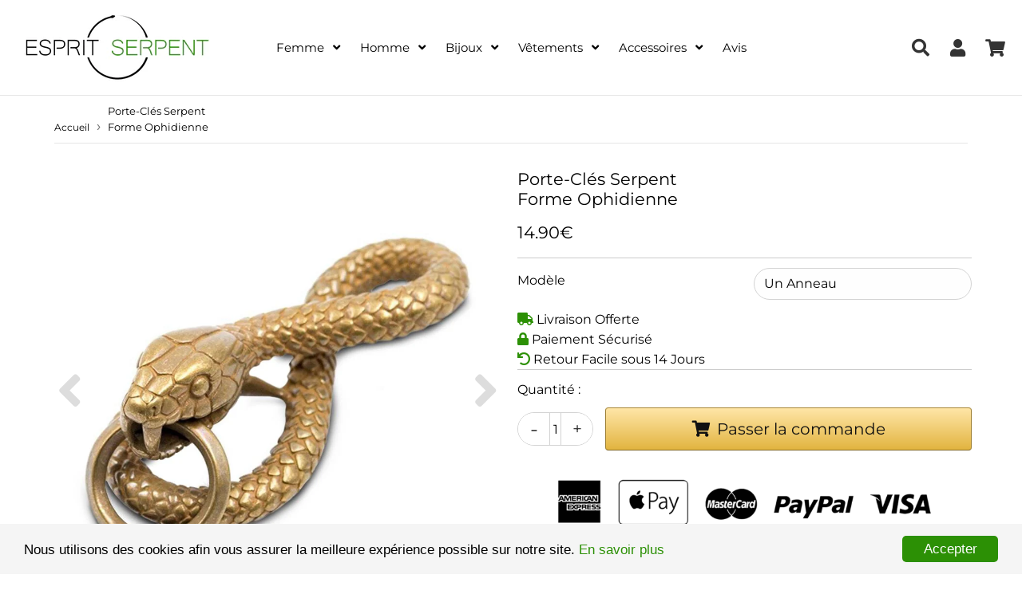

--- FILE ---
content_type: text/html; charset=utf-8
request_url: https://esprit-serpent.com/products/porte-clef-en-forme-de-serpent
body_size: 35355
content:
<!doctype html>
<html class="no-touch no-js" lang="fr">
<head>
  <meta charset="utf-8">
  <meta http-equiv="X-UA-Compatible" content="IE=edge,chrome=1">
  <meta name="viewport" content="width=device-width, initial-scale=1.0, shrink-to-fit=no" />
  <meta name="theme-color" content="#ffffff"><link rel="shortcut icon" href="//esprit-serpent.com/cdn/shop/files/FAVICON_63560d76-1f1f-46e9-a5fe-4391ff179234_32x32.png?v=1614018679" type="image/png" />
  <link rel="apple-touch-icon" href="//esprit-serpent.com/cdn/shop/files/FAVICON_63560d76-1f1f-46e9-a5fe-4391ff179234_128x128.png?v=1614018679"><title>
    Porte Clé En Forme De Serpent | Esprit Serpent
  </title>
  <meta name="description" content="Décorez votre trousseau avec ce Porte Clé En Forme De Serpent. Un véritable gardien de métal pour sécuriser et retrouver aisément votre jeu de clés.">
<meta property="og:site_name" content="Esprit Serpent">
<meta property="og:url" content="https://esprit-serpent.com/products/porte-clef-en-forme-de-serpent">
<meta property="og:title" content="Porte-Clés Serpent  Forme Ophidienne">
<meta property="og:type" content="product">


<meta property="og:description" content="Décorez votre trousseau avec ce Porte Clé En Forme De Serpent. Un véritable gardien de métal pour sécuriser et retrouver aisément votre jeu de clés.">

<meta property="og:price:amount" content="14.90">
  <meta property="og:price:currency" content="EUR"><meta property="og:image" content="http://esprit-serpent.com/cdn/shop/products/porte-cles-serpent-brforme-de-reptile-laiton-282936_1024x1024.jpg?v=1600248249"><meta property="og:image" content="http://esprit-serpent.com/cdn/shop/products/porte-cles-serpent-brforme-de-reptile-laiton-114016_1024x1024.jpg?v=1600248257"><meta property="og:image" content="http://esprit-serpent.com/cdn/shop/products/porte-cles-serpent-brforme-de-reptile-laiton-380179_1024x1024.jpg?v=1600248267">
<meta property="og:image:secure_url" content="https://esprit-serpent.com/cdn/shop/products/porte-cles-serpent-brforme-de-reptile-laiton-282936_1024x1024.jpg?v=1600248249"><meta property="og:image:secure_url" content="https://esprit-serpent.com/cdn/shop/products/porte-cles-serpent-brforme-de-reptile-laiton-114016_1024x1024.jpg?v=1600248257"><meta property="og:image:secure_url" content="https://esprit-serpent.com/cdn/shop/products/porte-cles-serpent-brforme-de-reptile-laiton-380179_1024x1024.jpg?v=1600248267">



  <meta name="twitter:card" content="summary_large_image">
  <meta name="twitter:image" content="https://esprit-serpent.com/cdn/shop/products/porte-cles-serpent-brforme-de-reptile-laiton-282936_1024x1024.jpg?v=1600248249">
  <meta name="twitter:image:width" content="480">
  <meta name="twitter:image:height" content="480">

<meta name="twitter:title" content="Porte-Clés Serpent  Forme Ophidienne">


<meta property="twitter:description" content="Décorez votre trousseau avec ce Porte Clé En Forme De Serpent. Un véritable gardien de métal pour sécuriser et retrouver aisément votre jeu de clés.">


<link rel="canonical" href="https://esprit-serpent.com/products/porte-clef-en-forme-de-serpent"><script>window.performance && window.performance.mark && window.performance.mark('shopify.content_for_header.start');</script><meta id="shopify-digital-wallet" name="shopify-digital-wallet" content="/12069929022/digital_wallets/dialog">
<meta name="shopify-checkout-api-token" content="269ef3c6c26bbace48f632d78b25c564">
<meta id="in-context-paypal-metadata" data-shop-id="12069929022" data-venmo-supported="false" data-environment="production" data-locale="fr_FR" data-paypal-v4="true" data-currency="EUR">
<link rel="alternate" type="application/json+oembed" href="https://esprit-serpent.com/products/porte-clef-en-forme-de-serpent.oembed">
<script async="async" src="/checkouts/internal/preloads.js?locale=fr-FR"></script>
<link rel="preconnect" href="https://shop.app" crossorigin="anonymous">
<script async="async" src="https://shop.app/checkouts/internal/preloads.js?locale=fr-FR&shop_id=12069929022" crossorigin="anonymous"></script>
<script id="apple-pay-shop-capabilities" type="application/json">{"shopId":12069929022,"countryCode":"US","currencyCode":"EUR","merchantCapabilities":["supports3DS"],"merchantId":"gid:\/\/shopify\/Shop\/12069929022","merchantName":"Esprit Serpent","requiredBillingContactFields":["postalAddress","email","phone"],"requiredShippingContactFields":["postalAddress","email","phone"],"shippingType":"shipping","supportedNetworks":["visa","masterCard","amex","discover","elo","jcb"],"total":{"type":"pending","label":"Esprit Serpent","amount":"1.00"},"shopifyPaymentsEnabled":true,"supportsSubscriptions":true}</script>
<script id="shopify-features" type="application/json">{"accessToken":"269ef3c6c26bbace48f632d78b25c564","betas":["rich-media-storefront-analytics"],"domain":"esprit-serpent.com","predictiveSearch":true,"shopId":12069929022,"locale":"fr"}</script>
<script>var Shopify = Shopify || {};
Shopify.shop = "esprit-fantasy.myshopify.com";
Shopify.locale = "fr";
Shopify.currency = {"active":"EUR","rate":"1.0"};
Shopify.country = "FR";
Shopify.theme = {"name":"Speedfly-3-0-3-esqphj","id":122302103710,"schema_name":"Speedfly Theme","schema_version":"3.0","theme_store_id":null,"role":"main"};
Shopify.theme.handle = "null";
Shopify.theme.style = {"id":null,"handle":null};
Shopify.cdnHost = "esprit-serpent.com/cdn";
Shopify.routes = Shopify.routes || {};
Shopify.routes.root = "/";</script>
<script type="module">!function(o){(o.Shopify=o.Shopify||{}).modules=!0}(window);</script>
<script>!function(o){function n(){var o=[];function n(){o.push(Array.prototype.slice.apply(arguments))}return n.q=o,n}var t=o.Shopify=o.Shopify||{};t.loadFeatures=n(),t.autoloadFeatures=n()}(window);</script>
<script>
  window.ShopifyPay = window.ShopifyPay || {};
  window.ShopifyPay.apiHost = "shop.app\/pay";
  window.ShopifyPay.redirectState = null;
</script>
<script id="shop-js-analytics" type="application/json">{"pageType":"product"}</script>
<script defer="defer" async type="module" src="//esprit-serpent.com/cdn/shopifycloud/shop-js/modules/v2/client.init-shop-cart-sync_INwxTpsh.fr.esm.js"></script>
<script defer="defer" async type="module" src="//esprit-serpent.com/cdn/shopifycloud/shop-js/modules/v2/chunk.common_YNAa1F1g.esm.js"></script>
<script type="module">
  await import("//esprit-serpent.com/cdn/shopifycloud/shop-js/modules/v2/client.init-shop-cart-sync_INwxTpsh.fr.esm.js");
await import("//esprit-serpent.com/cdn/shopifycloud/shop-js/modules/v2/chunk.common_YNAa1F1g.esm.js");

  window.Shopify.SignInWithShop?.initShopCartSync?.({"fedCMEnabled":true,"windoidEnabled":true});

</script>
<script>
  window.Shopify = window.Shopify || {};
  if (!window.Shopify.featureAssets) window.Shopify.featureAssets = {};
  window.Shopify.featureAssets['shop-js'] = {"shop-cart-sync":["modules/v2/client.shop-cart-sync_BVs4vSl-.fr.esm.js","modules/v2/chunk.common_YNAa1F1g.esm.js"],"init-fed-cm":["modules/v2/client.init-fed-cm_CEmYoMXU.fr.esm.js","modules/v2/chunk.common_YNAa1F1g.esm.js"],"shop-button":["modules/v2/client.shop-button_BhVpOdEY.fr.esm.js","modules/v2/chunk.common_YNAa1F1g.esm.js"],"init-windoid":["modules/v2/client.init-windoid_DVncJssP.fr.esm.js","modules/v2/chunk.common_YNAa1F1g.esm.js"],"shop-cash-offers":["modules/v2/client.shop-cash-offers_CD5ChB-w.fr.esm.js","modules/v2/chunk.common_YNAa1F1g.esm.js","modules/v2/chunk.modal_DXhkN-5p.esm.js"],"shop-toast-manager":["modules/v2/client.shop-toast-manager_CMZA41xP.fr.esm.js","modules/v2/chunk.common_YNAa1F1g.esm.js"],"init-shop-email-lookup-coordinator":["modules/v2/client.init-shop-email-lookup-coordinator_Dxg3Qq63.fr.esm.js","modules/v2/chunk.common_YNAa1F1g.esm.js"],"pay-button":["modules/v2/client.pay-button_CApwTr-J.fr.esm.js","modules/v2/chunk.common_YNAa1F1g.esm.js"],"avatar":["modules/v2/client.avatar_BTnouDA3.fr.esm.js"],"init-shop-cart-sync":["modules/v2/client.init-shop-cart-sync_INwxTpsh.fr.esm.js","modules/v2/chunk.common_YNAa1F1g.esm.js"],"shop-login-button":["modules/v2/client.shop-login-button_Ctct7BR2.fr.esm.js","modules/v2/chunk.common_YNAa1F1g.esm.js","modules/v2/chunk.modal_DXhkN-5p.esm.js"],"init-customer-accounts-sign-up":["modules/v2/client.init-customer-accounts-sign-up_DTysEz83.fr.esm.js","modules/v2/client.shop-login-button_Ctct7BR2.fr.esm.js","modules/v2/chunk.common_YNAa1F1g.esm.js","modules/v2/chunk.modal_DXhkN-5p.esm.js"],"init-shop-for-new-customer-accounts":["modules/v2/client.init-shop-for-new-customer-accounts_wbmNjFX3.fr.esm.js","modules/v2/client.shop-login-button_Ctct7BR2.fr.esm.js","modules/v2/chunk.common_YNAa1F1g.esm.js","modules/v2/chunk.modal_DXhkN-5p.esm.js"],"init-customer-accounts":["modules/v2/client.init-customer-accounts_DqpN27KS.fr.esm.js","modules/v2/client.shop-login-button_Ctct7BR2.fr.esm.js","modules/v2/chunk.common_YNAa1F1g.esm.js","modules/v2/chunk.modal_DXhkN-5p.esm.js"],"shop-follow-button":["modules/v2/client.shop-follow-button_CBz8VXaE.fr.esm.js","modules/v2/chunk.common_YNAa1F1g.esm.js","modules/v2/chunk.modal_DXhkN-5p.esm.js"],"lead-capture":["modules/v2/client.lead-capture_Bo6pQGej.fr.esm.js","modules/v2/chunk.common_YNAa1F1g.esm.js","modules/v2/chunk.modal_DXhkN-5p.esm.js"],"checkout-modal":["modules/v2/client.checkout-modal_B_8gz53b.fr.esm.js","modules/v2/chunk.common_YNAa1F1g.esm.js","modules/v2/chunk.modal_DXhkN-5p.esm.js"],"shop-login":["modules/v2/client.shop-login_CTIGRVE1.fr.esm.js","modules/v2/chunk.common_YNAa1F1g.esm.js","modules/v2/chunk.modal_DXhkN-5p.esm.js"],"payment-terms":["modules/v2/client.payment-terms_BUSo56Mg.fr.esm.js","modules/v2/chunk.common_YNAa1F1g.esm.js","modules/v2/chunk.modal_DXhkN-5p.esm.js"]};
</script>
<script>(function() {
  var isLoaded = false;
  function asyncLoad() {
    if (isLoaded) return;
    isLoaded = true;
    var urls = ["\/\/cdn.shopify.com\/proxy\/98fa4eddd3585f7309f09264f6d8417d64dc23b39a0b4d1e74a496493ccf8005\/api.goaffpro.com\/loader.js?shop=esprit-fantasy.myshopify.com\u0026sp-cache-control=cHVibGljLCBtYXgtYWdlPTkwMA","https:\/\/static.klaviyo.com\/onsite\/js\/HhqqgX\/klaviyo.js?company_id=HhqqgX\u0026shop=esprit-fantasy.myshopify.com"];
    for (var i = 0; i < urls.length; i++) {
      var s = document.createElement('script');
      s.type = 'text/javascript';
      s.async = true;
      s.src = urls[i];
      var x = document.getElementsByTagName('script')[0];
      x.parentNode.insertBefore(s, x);
    }
  };
  if(window.attachEvent) {
    window.attachEvent('onload', asyncLoad);
  } else {
    window.addEventListener('load', asyncLoad, false);
  }
})();</script>
<script id="__st">var __st={"a":12069929022,"offset":3600,"reqid":"acb23d92-83b6-4f1f-a070-9859d6f129aa-1769017330","pageurl":"esprit-serpent.com\/products\/porte-clef-en-forme-de-serpent","u":"906792f38b88","p":"product","rtyp":"product","rid":2581492531262};</script>
<script>window.ShopifyPaypalV4VisibilityTracking = true;</script>
<script id="captcha-bootstrap">!function(){'use strict';const t='contact',e='account',n='new_comment',o=[[t,t],['blogs',n],['comments',n],[t,'customer']],c=[[e,'customer_login'],[e,'guest_login'],[e,'recover_customer_password'],[e,'create_customer']],r=t=>t.map((([t,e])=>`form[action*='/${t}']:not([data-nocaptcha='true']) input[name='form_type'][value='${e}']`)).join(','),a=t=>()=>t?[...document.querySelectorAll(t)].map((t=>t.form)):[];function s(){const t=[...o],e=r(t);return a(e)}const i='password',u='form_key',d=['recaptcha-v3-token','g-recaptcha-response','h-captcha-response',i],f=()=>{try{return window.sessionStorage}catch{return}},m='__shopify_v',_=t=>t.elements[u];function p(t,e,n=!1){try{const o=window.sessionStorage,c=JSON.parse(o.getItem(e)),{data:r}=function(t){const{data:e,action:n}=t;return t[m]||n?{data:e,action:n}:{data:t,action:n}}(c);for(const[e,n]of Object.entries(r))t.elements[e]&&(t.elements[e].value=n);n&&o.removeItem(e)}catch(o){console.error('form repopulation failed',{error:o})}}const l='form_type',E='cptcha';function T(t){t.dataset[E]=!0}const w=window,h=w.document,L='Shopify',v='ce_forms',y='captcha';let A=!1;((t,e)=>{const n=(g='f06e6c50-85a8-45c8-87d0-21a2b65856fe',I='https://cdn.shopify.com/shopifycloud/storefront-forms-hcaptcha/ce_storefront_forms_captcha_hcaptcha.v1.5.2.iife.js',D={infoText:'Protégé par hCaptcha',privacyText:'Confidentialité',termsText:'Conditions'},(t,e,n)=>{const o=w[L][v],c=o.bindForm;if(c)return c(t,g,e,D).then(n);var r;o.q.push([[t,g,e,D],n]),r=I,A||(h.body.append(Object.assign(h.createElement('script'),{id:'captcha-provider',async:!0,src:r})),A=!0)});var g,I,D;w[L]=w[L]||{},w[L][v]=w[L][v]||{},w[L][v].q=[],w[L][y]=w[L][y]||{},w[L][y].protect=function(t,e){n(t,void 0,e),T(t)},Object.freeze(w[L][y]),function(t,e,n,w,h,L){const[v,y,A,g]=function(t,e,n){const i=e?o:[],u=t?c:[],d=[...i,...u],f=r(d),m=r(i),_=r(d.filter((([t,e])=>n.includes(e))));return[a(f),a(m),a(_),s()]}(w,h,L),I=t=>{const e=t.target;return e instanceof HTMLFormElement?e:e&&e.form},D=t=>v().includes(t);t.addEventListener('submit',(t=>{const e=I(t);if(!e)return;const n=D(e)&&!e.dataset.hcaptchaBound&&!e.dataset.recaptchaBound,o=_(e),c=g().includes(e)&&(!o||!o.value);(n||c)&&t.preventDefault(),c&&!n&&(function(t){try{if(!f())return;!function(t){const e=f();if(!e)return;const n=_(t);if(!n)return;const o=n.value;o&&e.removeItem(o)}(t);const e=Array.from(Array(32),(()=>Math.random().toString(36)[2])).join('');!function(t,e){_(t)||t.append(Object.assign(document.createElement('input'),{type:'hidden',name:u})),t.elements[u].value=e}(t,e),function(t,e){const n=f();if(!n)return;const o=[...t.querySelectorAll(`input[type='${i}']`)].map((({name:t})=>t)),c=[...d,...o],r={};for(const[a,s]of new FormData(t).entries())c.includes(a)||(r[a]=s);n.setItem(e,JSON.stringify({[m]:1,action:t.action,data:r}))}(t,e)}catch(e){console.error('failed to persist form',e)}}(e),e.submit())}));const S=(t,e)=>{t&&!t.dataset[E]&&(n(t,e.some((e=>e===t))),T(t))};for(const o of['focusin','change'])t.addEventListener(o,(t=>{const e=I(t);D(e)&&S(e,y())}));const B=e.get('form_key'),M=e.get(l),P=B&&M;t.addEventListener('DOMContentLoaded',(()=>{const t=y();if(P)for(const e of t)e.elements[l].value===M&&p(e,B);[...new Set([...A(),...v().filter((t=>'true'===t.dataset.shopifyCaptcha))])].forEach((e=>S(e,t)))}))}(h,new URLSearchParams(w.location.search),n,t,e,['guest_login'])})(!0,!0)}();</script>
<script integrity="sha256-4kQ18oKyAcykRKYeNunJcIwy7WH5gtpwJnB7kiuLZ1E=" data-source-attribution="shopify.loadfeatures" defer="defer" src="//esprit-serpent.com/cdn/shopifycloud/storefront/assets/storefront/load_feature-a0a9edcb.js" crossorigin="anonymous"></script>
<script crossorigin="anonymous" defer="defer" src="//esprit-serpent.com/cdn/shopifycloud/storefront/assets/shopify_pay/storefront-65b4c6d7.js?v=20250812"></script>
<script data-source-attribution="shopify.dynamic_checkout.dynamic.init">var Shopify=Shopify||{};Shopify.PaymentButton=Shopify.PaymentButton||{isStorefrontPortableWallets:!0,init:function(){window.Shopify.PaymentButton.init=function(){};var t=document.createElement("script");t.src="https://esprit-serpent.com/cdn/shopifycloud/portable-wallets/latest/portable-wallets.fr.js",t.type="module",document.head.appendChild(t)}};
</script>
<script data-source-attribution="shopify.dynamic_checkout.buyer_consent">
  function portableWalletsHideBuyerConsent(e){var t=document.getElementById("shopify-buyer-consent"),n=document.getElementById("shopify-subscription-policy-button");t&&n&&(t.classList.add("hidden"),t.setAttribute("aria-hidden","true"),n.removeEventListener("click",e))}function portableWalletsShowBuyerConsent(e){var t=document.getElementById("shopify-buyer-consent"),n=document.getElementById("shopify-subscription-policy-button");t&&n&&(t.classList.remove("hidden"),t.removeAttribute("aria-hidden"),n.addEventListener("click",e))}window.Shopify?.PaymentButton&&(window.Shopify.PaymentButton.hideBuyerConsent=portableWalletsHideBuyerConsent,window.Shopify.PaymentButton.showBuyerConsent=portableWalletsShowBuyerConsent);
</script>
<script data-source-attribution="shopify.dynamic_checkout.cart.bootstrap">document.addEventListener("DOMContentLoaded",(function(){function t(){return document.querySelector("shopify-accelerated-checkout-cart, shopify-accelerated-checkout")}if(t())Shopify.PaymentButton.init();else{new MutationObserver((function(e,n){t()&&(Shopify.PaymentButton.init(),n.disconnect())})).observe(document.body,{childList:!0,subtree:!0})}}));
</script>
<link id="shopify-accelerated-checkout-styles" rel="stylesheet" media="screen" href="https://esprit-serpent.com/cdn/shopifycloud/portable-wallets/latest/accelerated-checkout-backwards-compat.css" crossorigin="anonymous">
<style id="shopify-accelerated-checkout-cart">
        #shopify-buyer-consent {
  margin-top: 1em;
  display: inline-block;
  width: 100%;
}

#shopify-buyer-consent.hidden {
  display: none;
}

#shopify-subscription-policy-button {
  background: none;
  border: none;
  padding: 0;
  text-decoration: underline;
  font-size: inherit;
  cursor: pointer;
}

#shopify-subscription-policy-button::before {
  box-shadow: none;
}

      </style>

<script>window.performance && window.performance.mark && window.performance.mark('shopify.content_for_header.end');</script> <!-- CSS - JS ================================================== -->     
  <link rel="preconnect" href="https://cdn.shopify.com" crossorigin>
  <link rel="preconnect" href="https://fonts.shopifycdn.com" crossorigin>
 
  <link rel="preload" href="https://cdnjs.cloudflare.com/ajax/libs/font-awesome/4.7.0/css/font-awesome.min.css" as="style" onload="this.onload=null;this.rel='stylesheet'">
  <noscript><link rel="stylesheet" href="https://cdnjs.cloudflare.com/ajax/libs/font-awesome/4.7.0/css/font-awesome.min.css"></noscript>
  
  
  <style data-shopify>







@font-face {
  font-family: Montserrat;
  font-weight: 400;
  font-style: normal;
  font-display: swap;
  src: url("//esprit-serpent.com/cdn/fonts/montserrat/montserrat_n4.81949fa0ac9fd2021e16436151e8eaa539321637.woff2") format("woff2"),
       url("//esprit-serpent.com/cdn/fonts/montserrat/montserrat_n4.a6c632ca7b62da89c3594789ba828388aac693fe.woff") format("woff");
}

@font-face {
  font-family: Montserrat;
  font-weight: 400;
  font-style: normal;
  font-display: swap;
  src: url("//esprit-serpent.com/cdn/fonts/montserrat/montserrat_n4.81949fa0ac9fd2021e16436151e8eaa539321637.woff2") format("woff2"),
       url("//esprit-serpent.com/cdn/fonts/montserrat/montserrat_n4.a6c632ca7b62da89c3594789ba828388aac693fe.woff") format("woff");
}

@font-face {
  font-family: Montserrat;
  font-weight: 400;
  font-style: normal;
  font-display: swap;
  src: url("//esprit-serpent.com/cdn/fonts/montserrat/montserrat_n4.81949fa0ac9fd2021e16436151e8eaa539321637.woff2") format("woff2"),
       url("//esprit-serpent.com/cdn/fonts/montserrat/montserrat_n4.a6c632ca7b62da89c3594789ba828388aac693fe.woff") format("woff");
}

@font-face {
  font-family: Montserrat;
  font-weight: 400;
  font-style: normal;
  font-display: swap;
  src: url("//esprit-serpent.com/cdn/fonts/montserrat/montserrat_n4.81949fa0ac9fd2021e16436151e8eaa539321637.woff2") format("woff2"),
       url("//esprit-serpent.com/cdn/fonts/montserrat/montserrat_n4.a6c632ca7b62da89c3594789ba828388aac693fe.woff") format("woff");
}

@font-face {
  font-family: Montserrat;
  font-weight: 400;
  font-style: normal;
  font-display: swap;
  src: url("//esprit-serpent.com/cdn/fonts/montserrat/montserrat_n4.81949fa0ac9fd2021e16436151e8eaa539321637.woff2") format("woff2"),
       url("//esprit-serpent.com/cdn/fonts/montserrat/montserrat_n4.a6c632ca7b62da89c3594789ba828388aac693fe.woff") format("woff");
}



:root {

  --gutter: 24px;

  --color-body: #ffffff;
  --color-text-body: #000000;
  --color-border: #d3d3d3;

  /* Theme Colors */
  --colorLinkPrimary: #196fbb;
  --colorPrimary: #2c9005;
  --colorPrimary2: #ffffff;
  --colorSecondary: #dcdcdc;
  --colorSecondary2: #323232;

  --colorAccent: #dc143c;
  --colorPriceBg: #2c9005;
  --colorPriceText: #ffffff;
  --priceType1: 24px;
  --priceType2: 17px;

  /* Button colors */
  --colorBtnPrimary: var(--colorPrimary);
  --colorBtnPrimaryHover: var(--colorBtnPrimary);
  --colorBtnPrimaryActive: var(--colorBtnPrimaryHover);
  --btnAddtocart: 17px;
  --colorBtnAtcText: #ffffff;
  --colorBtnAtcBg: #2c9005;
  --colorBtnAtcText2: #2c9005;
  --colorBtnAtcBg2: #f5f5f5;
  --colorBtnSecondary: var(--colorSecondary);
  --colorBtnSecondaryHover: var(--colorBtnSecondary);
  --colorBtnSecondaryActive: var(--colorBtnSecondaryHover);

  /* Text link colors */
  --colorLink: var(--colorLinkPrimary);
  --colorLinkHover: var(--colorLinkPrimary);

  /* General colors */
  --colorBody: #ffffff;
  --colorTextBody: #000000;
  --colorHeaders: #000000;
  --colorPrice: #000000;
  --colorPrice2: #dc143c;
  --BgcolorHeaders: #ffffff;
  --navProductsText: #acacac;

 /* Border colors */
  --colorBorder: #d3d3d3;

 /* Site Header */
  --headerBackground: #ffffff;
  --headerText: #000000;
  --headerButtonAndSearch: rgba(0,0,0,0);
  --headerSearchColor: #333;
  --headerSearchBgColor: rgba(0,0,0,0);
  --headerActionCartColor: #333;
  --headerActionCartBgColor: rgba(0,0,0,0);
  --headerAccountColor: #333;
  --headerAccountBgColor: rgba(0,0,0,0);
  --topheaderTextColor:#000000;
  --topheaderBgColor:#f5f5f5;
  --sectionHeaderColorText:#000000;
  --sectionHeaderColorBg:#ffffff;
  --sectionCollectionColorText:#0c0c0c;
  --sectionCollectionColorBg:#ffffff;
  --sectionHtmlColorText:#000000;
  --sectionHtmlColorBg:#ffffff;
  --sectionHtmlColorBg:#ffffff;
  --sectionHeaderColorIcon1: rgba(0,0,0,0);
  --sectionHeaderColorIcon2: #000000;
  --searchAutoCompleteBg: #ffffff;
  --searchAutoCompleteBorder: #9f9a9a;
  --searchAutoCompleteColor: #000000;

  /* Cart */
  --headerCartColor: #1c1c1c;
  --headerCartBg: #ffffff;
  --headerCartBorder: #d1d1d1;

  /* Nav background */
  --colorNav: #ffffff;
  --colorNavText: #000000;
  --colorNavTextHover: #c3baba;
  --colorNavTextHover2: #8e8e8e;
  --colorNav2: #ffffff;
  --colorNav2Text: #000000;
  --colorMegamenu: #000000;

  /* Mobile Nav Bar */
  --mobileNavBarHeight: 50px;

  /* Product */
  --productVisitorText: #ffffff;
  --productVisitorBg: #ff0b0b;
  --productStockBg: #ffe8e8;
  --productStockBgActive: #ca0000;
  --productQtyColor: #333333;
  --productQtyBgColor: #ffffff;

  /* Slider */
  --slider_title_color: #fefefe;
  --slider_bgtitle_color: rgb(0, 0, 0);
  --slider_text_color: #ffffff;
  --slider_bgtext_color: rgb(0, 0, 0);
  --slider_btn_title_color: #fff;
  --slider_btn_bgtitle_color: rgb(0, 0, 0);
  --slider_btn_text_hover_title_color: #202020;
  --slider_btn_bg_hover_title_color: #ffffff;
  --slider_btn_bordertitle_color: #ffffff;
  --slider_dot_color1: #bbbbbb;
  --slider_dot_color2: #fdfdfd;
  --slider_angle: #dddddd;

  /* Testimonial */
  --colorTestimonial: #000000;
  --colorTestimonialBtnBg: rgba(0,0,0,0);
  --colorTestimonialBtn: #acacac;

  /* FAQ */
  --bgFaqPanelTitle: #ffffff;
  --bgFaqPanelText: #ffffff;
  --colorFaqPanelTitle: #313131;
  --colorFaqPanelText: #000000;

  /* TABS */
  --tabColor: #000000;
  --tabBgColor: #f8f8f8;
  --tabBorderColor: #ebebeb;

  /* Blog */
  --blogBtn1Text: #000000;
  --blogBtn1Bg: #fcfcfc;
  --blogBtn1TextHover: #ffffff;
  --blogBtn1BgHover: #000000;
  --blogBtn1Border: #000000;

  /* Eu cookies banner */
  --cookiesBannerColor: #000000;
  --cookiesBannerBgColor: #f5f5f5;
  --cookiesBannerLinkColor: #2c9005;
  --cookiesBannerBtnColor: #fff;
  --cookiesBannerBtnBgColor: #2c9005;

  /* newsletter popup */
  --newsletterPopupColor: #000000;
  --newsletterPopupBgColor: #fff;
  --newsletterPopupClose: #fff;
  --newsletterPopupBgClose: #911b1b;

  /* sticky bar */
  --stickybarColor: #333;
  --stickybarBgColor: #fff;

  /* bundles */
  --bundleColor: #333;
  --bundleBgColor: #f0f0f0;
  --bundleStarColor: #ecb122;

  /* special offer */
  --specialOfferColor: #333;
  --specialOfferBgColor: #ffffff;
  --specialOfferColorActive: #333;
  --specialOfferBgColorActive: #fdd8b0;
  --specialOfferPrice: #f50a0a;
  --specialOfferBorderColor: #f0f0f0;
  --specialOfferChecked: #333;

  /* Site Footer */
  --colorFooterBg: #ffffff;
  --colorFooterTitle: #000000;
  --colorFooterText: #656565;
  --colorSvg:#000000;
  --colorFooterBgBtn: #2c9005;
  --colorFooterBgBtnText: #ffffff;
  --colorFooterBgInput: #f5f5f5;
  --colorFooterBgInputText: #030303;
  --colorBackToTop1: #ffffff;
  --colorBackToTop2: #121212;

  /* Size chart */
  --sizeChartColor: #333;
  --sizeChartBg: #FFF;
  --sizeChartTitleColor: #fff;
  --sizeChartTitleBg: #333;

  /* Helper colors */
  --disabledGrey: #f6f6f6;
  --disabledBorder: var(--disabledGrey);
  --errorRed: #dc0000;
  --errorRedBg: var(--errorRed);
  --successGreen: #0a942a;

  /* Width variables */
  --siteWidth: 1170px;

  /* Radius */
  --radius: 2px;

 /* Share buttons  */
  --shareButtonHeight: 22px;
  --shareButtonCleanHeight: 30px;
  --shareBorderColor: #ececec;

 /* Collections */
  --filterIconWidth: 12px;
  --innerFilterIconWidth: 6px;

  /* Placeholder colors */
  --color-blankstate: rgba(var(--colorTextBody), 0.35);
  --color-blankstate-border: rgba(var(--colorTextBody), 0.2);
  --color-blankstate-background: rgba(var(--colorTextBody), 0.1);

  

  /* Titles Font */
  --headerFontStack: Montserrat;
  --headerFontWeight: 400;

  /* Body Font */
  --bodyFontStack: Montserrat;
  --baseFontSize: 16px;

  /* Navigation and Button Font */
  --accentFontStack: Montserrat;
  --accentFontWeight: 400;

  /* Letter Spacing */
  --titleLetterSpacing: 0px;
  --navLetterSpacing: 0px;
  --btnLetterSpacing: 0px;  
  
}    

</style>

  <link href="//esprit-serpent.com/cdn/shop/t/8/assets/theme.css?v=12957730351194325231700815213" rel="stylesheet" type="text/css" media="all" /> 

  <script src="//esprit-serpent.com/cdn/shop/t/8/assets/vendor.js?v=95184091576444820151619602095" defer></script>  
  
 <script src="https://cdnjs.cloudflare.com/ajax/libs/jquery/3.6.0/jquery.min.js" integrity="sha512-894YE6QWD5I59HgZOGReFYm4dnWc1Qt5NtvYSaNcOP+u1T9qYdvdihz0PPSiiqn/+/3e7Jo4EaG7TubfWGUrMQ==" crossorigin="anonymous"></script>
  <script src="//esprit-serpent.com/cdn/shop/t/8/assets/theme.js?v=107517636539073392231754920551" defer></script>   
  
 
     
  
  <!-- Code script ================================================== -->
       
  <!-- Kit Fontawesome ================================================== -->
  <script src="https://kit.fontawesome.com/2487fb7b50.js" crossorigin="anonymous"></script>     
  

	<script>var loox_global_hash = '1760277647016';</script><style>.loox-reviews-default { max-width: 1200px; margin: 0 auto; }.loox-rating .loox-icon { color:#ffc100; }
:root { --lxs-rating-icon-color: #ffc100; }</style>
<!-- BEGIN app block: shopify://apps/trustify-reviews/blocks/app-embed-block/60d505af-e468-47cf-a184-a06ccd6703ac -->

<script>
  window.trAppEmbedEnabled = true
  window.trAppPreloadStylesheet = true
</script>

<link href="//cdn.shopify.com/extensions/019ba1e2-b85e-7b34-a5dd-30b716ca8b83/trustify-facebook-reviews-723/assets/storefront.css" rel="stylesheet" type="text/css" media="all" />
<!-- BEGIN app snippet: product-data --><script>
  window.trReviewsProduct = {
    reviews: [],
    reviews_pagination: {},
    reviews_statistic: {}
  };
</script>

<!-- END app snippet --><!-- BEGIN app snippet: product-collection --><script type="text/javascript" data-type="custom">
  window.trCollectionProducts = [];

  

  

</script>
<!-- END app snippet --><!-- BEGIN app snippet: question-data --><script>
  window.trWidgetQuestion = {};
  window.trQuestions = [];
  window.trQuestionsPagination = {};
  window.trQuestionsStatistic = {};
</script>





<!-- END app snippet --><!-- BEGIN app snippet: setting-discount-data --><script>
  window.trSettingDiscount = {}
</script>


<!-- END app snippet --><!-- BEGIN app snippet: storefront-proxy -->

<script type="text/javascript">
	window.trLibrary = {
		video_js_css: "https://cdn.shopify.com/extensions/019ba1e2-b85e-7b34-a5dd-30b716ca8b83/trustify-facebook-reviews-723/assets/video-js.css",
		trustify_splide_css: "https://cdn.shopify.com/extensions/019ba1e2-b85e-7b34-a5dd-30b716ca8b83/trustify-facebook-reviews-723/assets/trustify-splide.css",
		storefront_css: "https://cdn.shopify.com/extensions/019ba1e2-b85e-7b34-a5dd-30b716ca8b83/trustify-facebook-reviews-723/assets/storefront.css",
		trustify_splide_js: "https://cdn.shopify.com/extensions/019ba1e2-b85e-7b34-a5dd-30b716ca8b83/trustify-facebook-reviews-723/assets/trustify-splide.js",
		trustify_splide_extension_grid_js: "https://cdn.shopify.com/extensions/019ba1e2-b85e-7b34-a5dd-30b716ca8b83/trustify-facebook-reviews-723/assets/trustify-splide-extension-grid.js",
		trustify_splide_extension_auto_scroll_js: "https://cdn.shopify.com/extensions/019ba1e2-b85e-7b34-a5dd-30b716ca8b83/trustify-facebook-reviews-723/assets/trustify-splide-extension-auto-scroll.js",
		review_sidebar_js: "https://cdn.shopify.com/extensions/019ba1e2-b85e-7b34-a5dd-30b716ca8b83/trustify-facebook-reviews-723/assets/review-sidebar.js",
		review_carousel_js: "https://cdn.shopify.com/extensions/019ba1e2-b85e-7b34-a5dd-30b716ca8b83/trustify-facebook-reviews-723/assets/review-carousel.js",
		review_box_js: "https://cdn.shopify.com/extensions/019ba1e2-b85e-7b34-a5dd-30b716ca8b83/trustify-facebook-reviews-723/assets/review-box.js",
		review_star_product_js: "https://cdn.shopify.com/extensions/019ba1e2-b85e-7b34-a5dd-30b716ca8b83/trustify-facebook-reviews-723/assets/review-star-product.js",
		review_star_collection_js: "https://cdn.shopify.com/extensions/019ba1e2-b85e-7b34-a5dd-30b716ca8b83/trustify-facebook-reviews-723/assets/review-star-collection.js",
		review_popup_js: "https://cdn.shopify.com/extensions/019ba1e2-b85e-7b34-a5dd-30b716ca8b83/trustify-facebook-reviews-723/assets/review-popup.js",
		media_gallery_js: "https://cdn.shopify.com/extensions/019ba1e2-b85e-7b34-a5dd-30b716ca8b83/trustify-facebook-reviews-723/assets/media-gallery.js",
		review_form_js: "https://cdn.shopify.com/extensions/019ba1e2-b85e-7b34-a5dd-30b716ca8b83/trustify-facebook-reviews-723/assets/review-form.js",
		review_snippet_widget_js: "https://cdn.shopify.com/extensions/019ba1e2-b85e-7b34-a5dd-30b716ca8b83/trustify-facebook-reviews-723/assets/review-snippet-widget.js",
		dynamic_media_slider_js: "https://cdn.shopify.com/extensions/019ba1e2-b85e-7b34-a5dd-30b716ca8b83/trustify-facebook-reviews-723/assets/dynamic-media-slider.js",
	};

	if (window.trAppPreloadStylesheet == undefined) {
		let trLink = document.createElement('link');
		trLink.rel = 'stylesheet';
		trLink.href = "https://cdn.shopify.com/extensions/019ba1e2-b85e-7b34-a5dd-30b716ca8b83/trustify-facebook-reviews-723/assets/storefront.css";
		document.head.appendChild(trLink);
	}
</script>


<script id="trfy-script" type="text/javascript">
	window.trStorefrontAppData = {"shop":"esprit-fantasy.myshopify.com","app_client_url":"https://cdn.trustifyreview.com/client","app_url":"https://api.trustifyreview.com","app_storefront_url":"https://cdn.trustifyreview.com/storefront/build","app_storage_url":"https://storage.trustifyreview.app/trustify-review","widget":{"id":22998,"created_at":"2025-08-11T13:40:30Z","updated_at":"2025-08-11T13:40:30Z","shop":"esprit-fantasy.myshopify.com","header_layout":2,"body_layout":3,"rating_style":2,"sort_by":1,"show_ratings":["1","2","3","4","5"],"show_avatar_icon":false,"show_helpful_button":true,"show_brandmark":true,"show_rating_statistic":true,"show_verified_badge":true,"show_country_flag":false,"pin_photo_video_top":true,"pin_photo_ratings":["1","2","3","4","5"],"pin_photo_colors":{"star_color":"#FFC700","primary_text_color":"#000000","secondary_text_color":"#828282"},"colors":{"theme_color":"#4ACA94","star_color":"#4ACA94","primary_text_color":"#000000","secondary_text_color":"#828282","body_background":"transparent","body_stroke":"transparent","title_color":"#000000","filter_button_background_color":"#FFFFFF","filter_button_stroke_color":"#ADADAD","filter_button_text_color":"#000000","submit_button_background_color":"#4ACA94","submit_button_stroke_color":"transparent","submit_button_text_color":"#FFFFFF","general_background":"transparent","verified_color":""},"popup_colors":{"primary_text_color":"#000000","secondary_text_color":"#818181","star_color":"#FFC700","submit_button_color":"#002544"},"carousel_layout":1,"carousel_colors":{"star_color":"#FFC700","title_color":"#000000","primary_text_color":"#000000","secondary_text_color":"#979797","body_background":"#FFFFFF","body_stroke":"transparent"},"carousel_settings":{"show_helpful_button":true,"show_product_link":true,"show_date":true},"carousel_direction":"ltr","review_box_settings":{"show_helpful_button":true,"stroke_button":"round","show_date":true},"language":"en","custom_css":"","enable_debugger":false,"enable_widget_rating":true,"enable_review_snippet":true,"star_icon":"","per_page":10,"date_format":"dd/MM/yyyy","name_format":1,"show_write_review_button":true,"show_filter_button":true,"shadow":1,"pagination":2,"show_two_review_on_mobile":false,"show_widget_title":true,"show_review_title":true,"show_verified_text":true,"show_avatar":true,"title_font_size":25,"body_font_size":14,"image_object_fit":"cover","interval":5,"show_full_review_content":false},"widget_review_star":{"id":0,"created_at":"0001-01-01T00:00:00Z","updated_at":"0001-01-01T00:00:00Z","shop":"","show_on_collection_page":false,"show_on_home_page":false,"show_with_no_review":false,"show_detail_popover":false,"layout":0,"layout_text":"","star_icon":"","star_positive_color":"","star_negative_color":"","star_size":0,"text_color":"","decimal":0},"translates":null,"translate_languages":null,"translates_map":{"all_stars":"All stars","be_the_first_to_write_a_review":"Be the first to write a review","carousel_title":"Let customers speak for us","customer_feedback":"Customer Feedback","expire_date":"Expire date: {{expire_date}}","filter_by":"Filter by","highest_rating":"Highest rating","image_video":"Image, video","insert_youtube_or_tiktok_video_link":"Insert YouTube or TikTok video link","load_more":"Load more","more":"More","most_recent":"Most recent","newest_reviews":"Newest reviews","next_page":"Next page","or":"Or","photo_first":"Photo first","photo_reviews":"Photo reviews","pin":"Pin","previous_page":"Previous page","profile_picture":"Profile picture","question_ask_a_question":"Ask a question","question_asked_by":"Asked by {{questioner_name}} - {{created_date}}","question_no_questions_asked":"No questions asked","question_question":"Question","question_questions":"Questions","question_reviews":"Reviews","question_search":"Search","question_shop_owner_replied":"Shop owner replied","question_submit":"Submit","question_submit_a_question":"Submit a question","question_your_email":"Your email","question_your_name":"Your name","rating":"Rating","recommends":"recommends","review":"review","review_content":"Review content","review_page_description":"How likely are you to recommend our service to a friend or colleague ?","review_page_submit":"Submit","review_page_title":"Your feedback","review_page_upload_photos":"Upload photos","review_page_your_email":"Your email","review_page_your_feedback":"Your feedback","review_page_your_name":"Your name","review_title":"Review title","reviews":"reviews","reviews_with_images":"Reviews with images","send_code_by_your_email":"We’ll send the code by your email","shop_owner_replied":"Shop owner replied","show_less":"Show less","show_more":"Show more","sort_by":"Sort by","submit":"Submit","text_image_video":"Text, image, video","thank_you":"Thank you","top_reviews":"Top reviews","upload_photo":"Upload photos, videos","upload_photo_to_get_discount":"Upload photos to get {{discount_value}} off the next purchase!","use_for_next_purchase":"Use the following discount code for {{discount_value}} off the next purchase!","validate_content_error_message":"Content cannot be empty!","validate_email":"a valid e-mail address","validate_email_error_message":"Reviewer email cannot be empty!","validate_email_valid_error_message":"Reviewer email not valid!","validate_name_error_message":"Reviewer name cannot be empty!","validate_rating_error_message":"You have not selected a rating yet!","validate_required":"is required","validate_this_field":"This field","verified":"Verified","video_first":"Video first","video_reviews":"Video reviews","view_all_images":"View all images","write_a_review":"Write a review","your_email":"Your email","your_name":"Your name","your_question_was_submitted":"Your question was submitted!","your_review_was_submitted":"Your review was submitted!"},"widget_review_carousel":{"id":0,"created_at":"0001-01-01T00:00:00Z","updated_at":"0001-01-01T00:00:00Z","shop":"","layout":1,"star_icon":"","date_format":"dd/MM/yyyy","name_format":1,"shadow":2,"stroke":1,"interval":5,"direction":"ltr","per_page":3,"show_carousel_title":true,"show_review_title":true,"show_helpful_button":true,"show_verified_badge":true,"show_verified_text":true,"show_country_flag":true,"show_avatar":true,"show_date":true,"show_product_detail":true,"title_color":"#000000","star_color":"#ffc700","primary_color":"#000000","secondary_color":"#979797","card_background_color":"#ffffff","card_stroke_color":"#0000001a","verified_color":"#16a679","title_font_size":25,"body_font_size":14,"product_title_font_size":12,"image_object_fit":"cover","custom_css":"","show_full_review_content":false},"reviews":[],"reviews_pagination":{"limit":100,"page":1,"total_rows":0,"total_pages":0},"setting":{"id":21981,"created_at":"2025-08-11T13:40:38Z","updated_at":"2025-08-11T13:40:58Z","shop":"esprit-fantasy.myshopify.com","enable_welcome_crisp":true,"enable_widget":true,"onboarding_step":2,"enable_import_review":false,"enable_custom_widget":false,"enable_setup_guide":true,"update_access_token":false,"enable_promo_plan":true,"enable_multi_language":false,"enable_translate_review":false,"enable_translate_name":false,"total_review_translated":0,"discount_value":0,"discount_type":"","discount_limit_interval":0,"discount_remaining_interval":0,"mail_from_address":"","collection_selector":""},"plan_id":"3","widget_media_gallery_setting":{"id":0,"shop":"","review_source":"","layout":"","card_corner_radius":0,"shadow":"","auto_slide":false,"time_transition":0,"photo_per_slide":"","reviewer_name_font_size":0,"rating_size":0,"rating_color":"","reviewer_name_color":"","show_rating":false,"show_reviewer_name":false,"show_with_ratings":null,"product_display_mode":""},"review_widget_media_gallery":null,"review_widget_media_gallery_pagination":null,"is_new_embed":false,"widget_review_sidebar":{"id":0,"created_at":"0001-01-01T00:00:00Z","updated_at":"0001-01-01T00:00:00Z","shop":"","enabled":false,"show_on_pages":null,"position":"","text_direction":"","star_icon":"","hide_on_mobile":false,"show_product_detail":false,"button_style":0,"button_text":"","button_background_color":"","button_text_color":""},"review_sidebars":[],"review_sidebars_pagination":{"limit":10,"page":1,"total_rows":0,"total_pages":0},"review_sidebars_statistic":{"rating_avg":0,"total_rating":0,"total_rating_1":0,"total_rating_2":0,"total_rating_3":0,"total_rating_4":0,"total_rating_5":0},"widget_review_form":{"id":0,"created_at":"0001-01-01T00:00:00Z","updated_at":"0001-01-01T00:00:00Z","shop":"","show_username":false,"show_email":false,"show_video_link":false,"show_upload_media":false,"show_upload_avatar":false,"show_survey":false,"show_title":false,"required_username":false,"required_email":false,"required_video_link":false,"required_upload_media":false,"required_upload_avatar":false,"primary_text_color":"","secondary_text_color":"","star_color":"","submit_button_color":""},"widget_question":{"id":0,"created_at":"0001-01-01T00:00:00Z","updated_at":"0001-01-01T00:00:00Z","shop":"","status":false,"hide_with_no_question":false,"show_badge":false,"badge_layout":0,"show_date":false,"button_background_color":"","button_stroke_color":"","button_text_color":"","search_background_color":"","search_stroke_color":"","search_text_color":"","question_text_color":"","answer_text_color":"","answer_background_color":"","question_badge_text_color":"","per_page":0},"questions":[],"questions_pagination":{"limit":10,"page":1,"total_rows":0,"total_pages":0},"questions_statistic":{"total_question":0},"widget_review_popup":{"id":0,"created_at":"0001-01-01T00:00:00Z","updated_at":"0001-01-01T00:00:00Z","shop":"","enabled":false,"show_on_pages":null,"show_ratings":null,"orientation":"","position":"","initial_delay":0,"between_delay":0,"display_time":0,"thumbnail":0,"hide_on_mobile":false,"enabled_product_redirect":false,"show_date":false,"show_product_detail":false,"star_icon":"","background_color":"","star_positive_color":"","star_negative_color":"","review_content_color":"","review_date_color":"","product_link_color":""},"review_popups":[],"recaptcha_key":"6Lcobc4qAAAAAMk-yppb4QfZWkBoGqtBNsZrhhAy"};
</script>


<script id="trfy-script" type="text/javascript">
	window.trAppConditional = {"show_dynamic_media":false,"show_review_carousel":false,"show_review_popup":true,"show_review_sidebar":true,"show_review_snippet_widget":false};
</script>


<script type="text/javascript">
	(function () {
		let trAppEmbedUrl = "https://cdn.shopify.com/extensions/019ba1e2-b85e-7b34-a5dd-30b716ca8b83/trustify-facebook-reviews-723/assets/storefront.js";

		
			window.trStorefrontConfig = {"shop":"esprit-fantasy.myshopify.com","app_storefront_url":"https://cdn.trustifyreview.com/storefront/build","app_client_url":"https://cdn.trustifyreview.com/client","app_url":"https://api.trustifyreview.com","app_storage_url":"https://storage.trustifyreview.app/trustify-review","enable_debugger":false,"enable_multi_language":false,"is_new_embed":true};

			
		

		let trScript = document.createElement('script');
		trScript.className = "trfy-script";
		trScript.type = "text/javascript";
		trScript.src = trAppEmbedUrl;
		trScript.async = true;
		document.head.appendChild(trScript);
	})();
</script><!-- END app snippet -->


<!-- END app block --><!-- BEGIN app block: shopify://apps/frequently-bought/blocks/app-embed-block/b1a8cbea-c844-4842-9529-7c62dbab1b1f --><script>
    window.codeblackbelt = window.codeblackbelt || {};
    window.codeblackbelt.shop = window.codeblackbelt.shop || 'esprit-fantasy.myshopify.com';
    
        window.codeblackbelt.productId = 2581492531262;</script><script src="//cdn.codeblackbelt.com/widgets/frequently-bought-together/main.min.js?version=2026012118+0100" async></script>
 <!-- END app block --><!-- BEGIN app block: shopify://apps/microsoft-clarity/blocks/clarity_js/31c3d126-8116-4b4a-8ba1-baeda7c4aeea -->
<script type="text/javascript">
  (function (c, l, a, r, i, t, y) {
    c[a] = c[a] || function () { (c[a].q = c[a].q || []).push(arguments); };
    t = l.createElement(r); t.async = 1; t.src = "https://www.clarity.ms/tag/" + i + "?ref=shopify";
    y = l.getElementsByTagName(r)[0]; y.parentNode.insertBefore(t, y);

    c.Shopify.loadFeatures([{ name: "consent-tracking-api", version: "0.1" }], error => {
      if (error) {
        console.error("Error loading Shopify features:", error);
        return;
      }

      c[a]('consentv2', {
        ad_Storage: c.Shopify.customerPrivacy.marketingAllowed() ? "granted" : "denied",
        analytics_Storage: c.Shopify.customerPrivacy.analyticsProcessingAllowed() ? "granted" : "denied",
      });
    });

    l.addEventListener("visitorConsentCollected", function (e) {
      c[a]('consentv2', {
        ad_Storage: e.detail.marketingAllowed ? "granted" : "denied",
        analytics_Storage: e.detail.analyticsAllowed ? "granted" : "denied",
      });
    });
  })(window, document, "clarity", "script", "st6r3vglmw");
</script>



<!-- END app block --><link href="https://monorail-edge.shopifysvc.com" rel="dns-prefetch">
<script>(function(){if ("sendBeacon" in navigator && "performance" in window) {try {var session_token_from_headers = performance.getEntriesByType('navigation')[0].serverTiming.find(x => x.name == '_s').description;} catch {var session_token_from_headers = undefined;}var session_cookie_matches = document.cookie.match(/_shopify_s=([^;]*)/);var session_token_from_cookie = session_cookie_matches && session_cookie_matches.length === 2 ? session_cookie_matches[1] : "";var session_token = session_token_from_headers || session_token_from_cookie || "";function handle_abandonment_event(e) {var entries = performance.getEntries().filter(function(entry) {return /monorail-edge.shopifysvc.com/.test(entry.name);});if (!window.abandonment_tracked && entries.length === 0) {window.abandonment_tracked = true;var currentMs = Date.now();var navigation_start = performance.timing.navigationStart;var payload = {shop_id: 12069929022,url: window.location.href,navigation_start,duration: currentMs - navigation_start,session_token,page_type: "product"};window.navigator.sendBeacon("https://monorail-edge.shopifysvc.com/v1/produce", JSON.stringify({schema_id: "online_store_buyer_site_abandonment/1.1",payload: payload,metadata: {event_created_at_ms: currentMs,event_sent_at_ms: currentMs}}));}}window.addEventListener('pagehide', handle_abandonment_event);}}());</script>
<script id="web-pixels-manager-setup">(function e(e,d,r,n,o){if(void 0===o&&(o={}),!Boolean(null===(a=null===(i=window.Shopify)||void 0===i?void 0:i.analytics)||void 0===a?void 0:a.replayQueue)){var i,a;window.Shopify=window.Shopify||{};var t=window.Shopify;t.analytics=t.analytics||{};var s=t.analytics;s.replayQueue=[],s.publish=function(e,d,r){return s.replayQueue.push([e,d,r]),!0};try{self.performance.mark("wpm:start")}catch(e){}var l=function(){var e={modern:/Edge?\/(1{2}[4-9]|1[2-9]\d|[2-9]\d{2}|\d{4,})\.\d+(\.\d+|)|Firefox\/(1{2}[4-9]|1[2-9]\d|[2-9]\d{2}|\d{4,})\.\d+(\.\d+|)|Chrom(ium|e)\/(9{2}|\d{3,})\.\d+(\.\d+|)|(Maci|X1{2}).+ Version\/(15\.\d+|(1[6-9]|[2-9]\d|\d{3,})\.\d+)([,.]\d+|)( \(\w+\)|)( Mobile\/\w+|) Safari\/|Chrome.+OPR\/(9{2}|\d{3,})\.\d+\.\d+|(CPU[ +]OS|iPhone[ +]OS|CPU[ +]iPhone|CPU IPhone OS|CPU iPad OS)[ +]+(15[._]\d+|(1[6-9]|[2-9]\d|\d{3,})[._]\d+)([._]\d+|)|Android:?[ /-](13[3-9]|1[4-9]\d|[2-9]\d{2}|\d{4,})(\.\d+|)(\.\d+|)|Android.+Firefox\/(13[5-9]|1[4-9]\d|[2-9]\d{2}|\d{4,})\.\d+(\.\d+|)|Android.+Chrom(ium|e)\/(13[3-9]|1[4-9]\d|[2-9]\d{2}|\d{4,})\.\d+(\.\d+|)|SamsungBrowser\/([2-9]\d|\d{3,})\.\d+/,legacy:/Edge?\/(1[6-9]|[2-9]\d|\d{3,})\.\d+(\.\d+|)|Firefox\/(5[4-9]|[6-9]\d|\d{3,})\.\d+(\.\d+|)|Chrom(ium|e)\/(5[1-9]|[6-9]\d|\d{3,})\.\d+(\.\d+|)([\d.]+$|.*Safari\/(?![\d.]+ Edge\/[\d.]+$))|(Maci|X1{2}).+ Version\/(10\.\d+|(1[1-9]|[2-9]\d|\d{3,})\.\d+)([,.]\d+|)( \(\w+\)|)( Mobile\/\w+|) Safari\/|Chrome.+OPR\/(3[89]|[4-9]\d|\d{3,})\.\d+\.\d+|(CPU[ +]OS|iPhone[ +]OS|CPU[ +]iPhone|CPU IPhone OS|CPU iPad OS)[ +]+(10[._]\d+|(1[1-9]|[2-9]\d|\d{3,})[._]\d+)([._]\d+|)|Android:?[ /-](13[3-9]|1[4-9]\d|[2-9]\d{2}|\d{4,})(\.\d+|)(\.\d+|)|Mobile Safari.+OPR\/([89]\d|\d{3,})\.\d+\.\d+|Android.+Firefox\/(13[5-9]|1[4-9]\d|[2-9]\d{2}|\d{4,})\.\d+(\.\d+|)|Android.+Chrom(ium|e)\/(13[3-9]|1[4-9]\d|[2-9]\d{2}|\d{4,})\.\d+(\.\d+|)|Android.+(UC? ?Browser|UCWEB|U3)[ /]?(15\.([5-9]|\d{2,})|(1[6-9]|[2-9]\d|\d{3,})\.\d+)\.\d+|SamsungBrowser\/(5\.\d+|([6-9]|\d{2,})\.\d+)|Android.+MQ{2}Browser\/(14(\.(9|\d{2,})|)|(1[5-9]|[2-9]\d|\d{3,})(\.\d+|))(\.\d+|)|K[Aa][Ii]OS\/(3\.\d+|([4-9]|\d{2,})\.\d+)(\.\d+|)/},d=e.modern,r=e.legacy,n=navigator.userAgent;return n.match(d)?"modern":n.match(r)?"legacy":"unknown"}(),u="modern"===l?"modern":"legacy",c=(null!=n?n:{modern:"",legacy:""})[u],f=function(e){return[e.baseUrl,"/wpm","/b",e.hashVersion,"modern"===e.buildTarget?"m":"l",".js"].join("")}({baseUrl:d,hashVersion:r,buildTarget:u}),m=function(e){var d=e.version,r=e.bundleTarget,n=e.surface,o=e.pageUrl,i=e.monorailEndpoint;return{emit:function(e){var a=e.status,t=e.errorMsg,s=(new Date).getTime(),l=JSON.stringify({metadata:{event_sent_at_ms:s},events:[{schema_id:"web_pixels_manager_load/3.1",payload:{version:d,bundle_target:r,page_url:o,status:a,surface:n,error_msg:t},metadata:{event_created_at_ms:s}}]});if(!i)return console&&console.warn&&console.warn("[Web Pixels Manager] No Monorail endpoint provided, skipping logging."),!1;try{return self.navigator.sendBeacon.bind(self.navigator)(i,l)}catch(e){}var u=new XMLHttpRequest;try{return u.open("POST",i,!0),u.setRequestHeader("Content-Type","text/plain"),u.send(l),!0}catch(e){return console&&console.warn&&console.warn("[Web Pixels Manager] Got an unhandled error while logging to Monorail."),!1}}}}({version:r,bundleTarget:l,surface:e.surface,pageUrl:self.location.href,monorailEndpoint:e.monorailEndpoint});try{o.browserTarget=l,function(e){var d=e.src,r=e.async,n=void 0===r||r,o=e.onload,i=e.onerror,a=e.sri,t=e.scriptDataAttributes,s=void 0===t?{}:t,l=document.createElement("script"),u=document.querySelector("head"),c=document.querySelector("body");if(l.async=n,l.src=d,a&&(l.integrity=a,l.crossOrigin="anonymous"),s)for(var f in s)if(Object.prototype.hasOwnProperty.call(s,f))try{l.dataset[f]=s[f]}catch(e){}if(o&&l.addEventListener("load",o),i&&l.addEventListener("error",i),u)u.appendChild(l);else{if(!c)throw new Error("Did not find a head or body element to append the script");c.appendChild(l)}}({src:f,async:!0,onload:function(){if(!function(){var e,d;return Boolean(null===(d=null===(e=window.Shopify)||void 0===e?void 0:e.analytics)||void 0===d?void 0:d.initialized)}()){var d=window.webPixelsManager.init(e)||void 0;if(d){var r=window.Shopify.analytics;r.replayQueue.forEach((function(e){var r=e[0],n=e[1],o=e[2];d.publishCustomEvent(r,n,o)})),r.replayQueue=[],r.publish=d.publishCustomEvent,r.visitor=d.visitor,r.initialized=!0}}},onerror:function(){return m.emit({status:"failed",errorMsg:"".concat(f," has failed to load")})},sri:function(e){var d=/^sha384-[A-Za-z0-9+/=]+$/;return"string"==typeof e&&d.test(e)}(c)?c:"",scriptDataAttributes:o}),m.emit({status:"loading"})}catch(e){m.emit({status:"failed",errorMsg:(null==e?void 0:e.message)||"Unknown error"})}}})({shopId: 12069929022,storefrontBaseUrl: "https://esprit-serpent.com",extensionsBaseUrl: "https://extensions.shopifycdn.com/cdn/shopifycloud/web-pixels-manager",monorailEndpoint: "https://monorail-edge.shopifysvc.com/unstable/produce_batch",surface: "storefront-renderer",enabledBetaFlags: ["2dca8a86"],webPixelsConfigList: [{"id":"2588344668","configuration":"{\"tagID\":\"2613902037111\"}","eventPayloadVersion":"v1","runtimeContext":"STRICT","scriptVersion":"18031546ee651571ed29edbe71a3550b","type":"APP","apiClientId":3009811,"privacyPurposes":["ANALYTICS","MARKETING","SALE_OF_DATA"],"dataSharingAdjustments":{"protectedCustomerApprovalScopes":["read_customer_address","read_customer_email","read_customer_name","read_customer_personal_data","read_customer_phone"]}},{"id":"2588311900","configuration":"{\"projectId\":\"st6r3vglmw\"}","eventPayloadVersion":"v1","runtimeContext":"STRICT","scriptVersion":"cf1781658ed156031118fc4bbc2ed159","type":"APP","apiClientId":240074326017,"privacyPurposes":[],"capabilities":["advanced_dom_events"],"dataSharingAdjustments":{"protectedCustomerApprovalScopes":["read_customer_personal_data"]}},{"id":"2343403868","configuration":"{\"shop\":\"esprit-fantasy.myshopify.com\",\"cookie_duration\":\"31536000\"}","eventPayloadVersion":"v1","runtimeContext":"STRICT","scriptVersion":"a2e7513c3708f34b1f617d7ce88f9697","type":"APP","apiClientId":2744533,"privacyPurposes":["ANALYTICS","MARKETING"],"dataSharingAdjustments":{"protectedCustomerApprovalScopes":["read_customer_address","read_customer_email","read_customer_name","read_customer_personal_data","read_customer_phone"]}},{"id":"165871964","eventPayloadVersion":"v1","runtimeContext":"LAX","scriptVersion":"1","type":"CUSTOM","privacyPurposes":["MARKETING"],"name":"Meta pixel (migrated)"},{"id":"174293340","eventPayloadVersion":"v1","runtimeContext":"LAX","scriptVersion":"1","type":"CUSTOM","privacyPurposes":["ANALYTICS"],"name":"Google Analytics tag (migrated)"},{"id":"shopify-app-pixel","configuration":"{}","eventPayloadVersion":"v1","runtimeContext":"STRICT","scriptVersion":"0450","apiClientId":"shopify-pixel","type":"APP","privacyPurposes":["ANALYTICS","MARKETING"]},{"id":"shopify-custom-pixel","eventPayloadVersion":"v1","runtimeContext":"LAX","scriptVersion":"0450","apiClientId":"shopify-pixel","type":"CUSTOM","privacyPurposes":["ANALYTICS","MARKETING"]}],isMerchantRequest: false,initData: {"shop":{"name":"Esprit Serpent","paymentSettings":{"currencyCode":"EUR"},"myshopifyDomain":"esprit-fantasy.myshopify.com","countryCode":"US","storefrontUrl":"https:\/\/esprit-serpent.com"},"customer":null,"cart":null,"checkout":null,"productVariants":[{"price":{"amount":14.9,"currencyCode":"EUR"},"product":{"title":"Porte-Clés Serpent \u003cbr\u003e Forme Ophidienne","vendor":"Esprit Serpent","id":"2581492531262","untranslatedTitle":"Porte-Clés Serpent \u003cbr\u003e Forme Ophidienne","url":"\/products\/porte-clef-en-forme-de-serpent","type":"200000174"},"id":"23979787747390","image":{"src":"\/\/esprit-serpent.com\/cdn\/shop\/products\/porte-cles-serpent-brforme-de-reptile-laiton-282936.jpg?v=1600248249"},"sku":"14:29#Type 1","title":"Un Anneau","untranslatedTitle":"Un Anneau"},{"price":{"amount":15.9,"currencyCode":"EUR"},"product":{"title":"Porte-Clés Serpent \u003cbr\u003e Forme Ophidienne","vendor":"Esprit Serpent","id":"2581492531262","untranslatedTitle":"Porte-Clés Serpent \u003cbr\u003e Forme Ophidienne","url":"\/products\/porte-clef-en-forme-de-serpent","type":"200000174"},"id":"23979787780158","image":{"src":"\/\/esprit-serpent.com\/cdn\/shop\/products\/porte-cles-serpent-brforme-de-reptile-laiton-114016.jpg?v=1600248257"},"sku":"14:193#Type 2","title":"4 Anneaux","untranslatedTitle":"4 Anneaux"},{"price":{"amount":16.9,"currencyCode":"EUR"},"product":{"title":"Porte-Clés Serpent \u003cbr\u003e Forme Ophidienne","vendor":"Esprit Serpent","id":"2581492531262","untranslatedTitle":"Porte-Clés Serpent \u003cbr\u003e Forme Ophidienne","url":"\/products\/porte-clef-en-forme-de-serpent","type":"200000174"},"id":"23979787812926","image":{"src":"\/\/esprit-serpent.com\/cdn\/shop\/products\/porte-cles-serpent-brforme-de-reptile-laiton-380179.jpg?v=1600248267"},"sku":"14:175#Type 3","title":"4 Anneaux Stylisés","untranslatedTitle":"4 Anneaux Stylisés"}],"purchasingCompany":null},},"https://esprit-serpent.com/cdn","fcfee988w5aeb613cpc8e4bc33m6693e112",{"modern":"","legacy":""},{"shopId":"12069929022","storefrontBaseUrl":"https:\/\/esprit-serpent.com","extensionBaseUrl":"https:\/\/extensions.shopifycdn.com\/cdn\/shopifycloud\/web-pixels-manager","surface":"storefront-renderer","enabledBetaFlags":"[\"2dca8a86\"]","isMerchantRequest":"false","hashVersion":"fcfee988w5aeb613cpc8e4bc33m6693e112","publish":"custom","events":"[[\"page_viewed\",{}],[\"product_viewed\",{\"productVariant\":{\"price\":{\"amount\":14.9,\"currencyCode\":\"EUR\"},\"product\":{\"title\":\"Porte-Clés Serpent \u003cbr\u003e Forme Ophidienne\",\"vendor\":\"Esprit Serpent\",\"id\":\"2581492531262\",\"untranslatedTitle\":\"Porte-Clés Serpent \u003cbr\u003e Forme Ophidienne\",\"url\":\"\/products\/porte-clef-en-forme-de-serpent\",\"type\":\"200000174\"},\"id\":\"23979787747390\",\"image\":{\"src\":\"\/\/esprit-serpent.com\/cdn\/shop\/products\/porte-cles-serpent-brforme-de-reptile-laiton-282936.jpg?v=1600248249\"},\"sku\":\"14:29#Type 1\",\"title\":\"Un Anneau\",\"untranslatedTitle\":\"Un Anneau\"}}]]"});</script><script>
  window.ShopifyAnalytics = window.ShopifyAnalytics || {};
  window.ShopifyAnalytics.meta = window.ShopifyAnalytics.meta || {};
  window.ShopifyAnalytics.meta.currency = 'EUR';
  var meta = {"product":{"id":2581492531262,"gid":"gid:\/\/shopify\/Product\/2581492531262","vendor":"Esprit Serpent","type":"200000174","handle":"porte-clef-en-forme-de-serpent","variants":[{"id":23979787747390,"price":1490,"name":"Porte-Clés Serpent \u003cbr\u003e Forme Ophidienne - Un Anneau","public_title":"Un Anneau","sku":"14:29#Type 1"},{"id":23979787780158,"price":1590,"name":"Porte-Clés Serpent \u003cbr\u003e Forme Ophidienne - 4 Anneaux","public_title":"4 Anneaux","sku":"14:193#Type 2"},{"id":23979787812926,"price":1690,"name":"Porte-Clés Serpent \u003cbr\u003e Forme Ophidienne - 4 Anneaux Stylisés","public_title":"4 Anneaux Stylisés","sku":"14:175#Type 3"}],"remote":false},"page":{"pageType":"product","resourceType":"product","resourceId":2581492531262,"requestId":"acb23d92-83b6-4f1f-a070-9859d6f129aa-1769017330"}};
  for (var attr in meta) {
    window.ShopifyAnalytics.meta[attr] = meta[attr];
  }
</script>
<script class="analytics">
  (function () {
    var customDocumentWrite = function(content) {
      var jquery = null;

      if (window.jQuery) {
        jquery = window.jQuery;
      } else if (window.Checkout && window.Checkout.$) {
        jquery = window.Checkout.$;
      }

      if (jquery) {
        jquery('body').append(content);
      }
    };

    var hasLoggedConversion = function(token) {
      if (token) {
        return document.cookie.indexOf('loggedConversion=' + token) !== -1;
      }
      return false;
    }

    var setCookieIfConversion = function(token) {
      if (token) {
        var twoMonthsFromNow = new Date(Date.now());
        twoMonthsFromNow.setMonth(twoMonthsFromNow.getMonth() + 2);

        document.cookie = 'loggedConversion=' + token + '; expires=' + twoMonthsFromNow;
      }
    }

    var trekkie = window.ShopifyAnalytics.lib = window.trekkie = window.trekkie || [];
    if (trekkie.integrations) {
      return;
    }
    trekkie.methods = [
      'identify',
      'page',
      'ready',
      'track',
      'trackForm',
      'trackLink'
    ];
    trekkie.factory = function(method) {
      return function() {
        var args = Array.prototype.slice.call(arguments);
        args.unshift(method);
        trekkie.push(args);
        return trekkie;
      };
    };
    for (var i = 0; i < trekkie.methods.length; i++) {
      var key = trekkie.methods[i];
      trekkie[key] = trekkie.factory(key);
    }
    trekkie.load = function(config) {
      trekkie.config = config || {};
      trekkie.config.initialDocumentCookie = document.cookie;
      var first = document.getElementsByTagName('script')[0];
      var script = document.createElement('script');
      script.type = 'text/javascript';
      script.onerror = function(e) {
        var scriptFallback = document.createElement('script');
        scriptFallback.type = 'text/javascript';
        scriptFallback.onerror = function(error) {
                var Monorail = {
      produce: function produce(monorailDomain, schemaId, payload) {
        var currentMs = new Date().getTime();
        var event = {
          schema_id: schemaId,
          payload: payload,
          metadata: {
            event_created_at_ms: currentMs,
            event_sent_at_ms: currentMs
          }
        };
        return Monorail.sendRequest("https://" + monorailDomain + "/v1/produce", JSON.stringify(event));
      },
      sendRequest: function sendRequest(endpointUrl, payload) {
        // Try the sendBeacon API
        if (window && window.navigator && typeof window.navigator.sendBeacon === 'function' && typeof window.Blob === 'function' && !Monorail.isIos12()) {
          var blobData = new window.Blob([payload], {
            type: 'text/plain'
          });

          if (window.navigator.sendBeacon(endpointUrl, blobData)) {
            return true;
          } // sendBeacon was not successful

        } // XHR beacon

        var xhr = new XMLHttpRequest();

        try {
          xhr.open('POST', endpointUrl);
          xhr.setRequestHeader('Content-Type', 'text/plain');
          xhr.send(payload);
        } catch (e) {
          console.log(e);
        }

        return false;
      },
      isIos12: function isIos12() {
        return window.navigator.userAgent.lastIndexOf('iPhone; CPU iPhone OS 12_') !== -1 || window.navigator.userAgent.lastIndexOf('iPad; CPU OS 12_') !== -1;
      }
    };
    Monorail.produce('monorail-edge.shopifysvc.com',
      'trekkie_storefront_load_errors/1.1',
      {shop_id: 12069929022,
      theme_id: 122302103710,
      app_name: "storefront",
      context_url: window.location.href,
      source_url: "//esprit-serpent.com/cdn/s/trekkie.storefront.cd680fe47e6c39ca5d5df5f0a32d569bc48c0f27.min.js"});

        };
        scriptFallback.async = true;
        scriptFallback.src = '//esprit-serpent.com/cdn/s/trekkie.storefront.cd680fe47e6c39ca5d5df5f0a32d569bc48c0f27.min.js';
        first.parentNode.insertBefore(scriptFallback, first);
      };
      script.async = true;
      script.src = '//esprit-serpent.com/cdn/s/trekkie.storefront.cd680fe47e6c39ca5d5df5f0a32d569bc48c0f27.min.js';
      first.parentNode.insertBefore(script, first);
    };
    trekkie.load(
      {"Trekkie":{"appName":"storefront","development":false,"defaultAttributes":{"shopId":12069929022,"isMerchantRequest":null,"themeId":122302103710,"themeCityHash":"7790722446175992800","contentLanguage":"fr","currency":"EUR","eventMetadataId":"86e3da43-fa04-41ef-80a2-b352ed4dda2b"},"isServerSideCookieWritingEnabled":true,"monorailRegion":"shop_domain","enabledBetaFlags":["65f19447"]},"Session Attribution":{},"S2S":{"facebookCapiEnabled":false,"source":"trekkie-storefront-renderer","apiClientId":580111}}
    );

    var loaded = false;
    trekkie.ready(function() {
      if (loaded) return;
      loaded = true;

      window.ShopifyAnalytics.lib = window.trekkie;

      var originalDocumentWrite = document.write;
      document.write = customDocumentWrite;
      try { window.ShopifyAnalytics.merchantGoogleAnalytics.call(this); } catch(error) {};
      document.write = originalDocumentWrite;

      window.ShopifyAnalytics.lib.page(null,{"pageType":"product","resourceType":"product","resourceId":2581492531262,"requestId":"acb23d92-83b6-4f1f-a070-9859d6f129aa-1769017330","shopifyEmitted":true});

      var match = window.location.pathname.match(/checkouts\/(.+)\/(thank_you|post_purchase)/)
      var token = match? match[1]: undefined;
      if (!hasLoggedConversion(token)) {
        setCookieIfConversion(token);
        window.ShopifyAnalytics.lib.track("Viewed Product",{"currency":"EUR","variantId":23979787747390,"productId":2581492531262,"productGid":"gid:\/\/shopify\/Product\/2581492531262","name":"Porte-Clés Serpent \u003cbr\u003e Forme Ophidienne - Un Anneau","price":"14.90","sku":"14:29#Type 1","brand":"Esprit Serpent","variant":"Un Anneau","category":"200000174","nonInteraction":true,"remote":false},undefined,undefined,{"shopifyEmitted":true});
      window.ShopifyAnalytics.lib.track("monorail:\/\/trekkie_storefront_viewed_product\/1.1",{"currency":"EUR","variantId":23979787747390,"productId":2581492531262,"productGid":"gid:\/\/shopify\/Product\/2581492531262","name":"Porte-Clés Serpent \u003cbr\u003e Forme Ophidienne - Un Anneau","price":"14.90","sku":"14:29#Type 1","brand":"Esprit Serpent","variant":"Un Anneau","category":"200000174","nonInteraction":true,"remote":false,"referer":"https:\/\/esprit-serpent.com\/products\/porte-clef-en-forme-de-serpent"});
      }
    });


        var eventsListenerScript = document.createElement('script');
        eventsListenerScript.async = true;
        eventsListenerScript.src = "//esprit-serpent.com/cdn/shopifycloud/storefront/assets/shop_events_listener-3da45d37.js";
        document.getElementsByTagName('head')[0].appendChild(eventsListenerScript);

})();</script>
  <script>
  if (!window.ga || (window.ga && typeof window.ga !== 'function')) {
    window.ga = function ga() {
      (window.ga.q = window.ga.q || []).push(arguments);
      if (window.Shopify && window.Shopify.analytics && typeof window.Shopify.analytics.publish === 'function') {
        window.Shopify.analytics.publish("ga_stub_called", {}, {sendTo: "google_osp_migration"});
      }
      console.error("Shopify's Google Analytics stub called with:", Array.from(arguments), "\nSee https://help.shopify.com/manual/promoting-marketing/pixels/pixel-migration#google for more information.");
    };
    if (window.Shopify && window.Shopify.analytics && typeof window.Shopify.analytics.publish === 'function') {
      window.Shopify.analytics.publish("ga_stub_initialized", {}, {sendTo: "google_osp_migration"});
    }
  }
</script>
<script
  defer
  src="https://esprit-serpent.com/cdn/shopifycloud/perf-kit/shopify-perf-kit-3.0.4.min.js"
  data-application="storefront-renderer"
  data-shop-id="12069929022"
  data-render-region="gcp-us-east1"
  data-page-type="product"
  data-theme-instance-id="122302103710"
  data-theme-name="Speedfly Theme"
  data-theme-version="3.0"
  data-monorail-region="shop_domain"
  data-resource-timing-sampling-rate="10"
  data-shs="true"
  data-shs-beacon="true"
  data-shs-export-with-fetch="true"
  data-shs-logs-sample-rate="1"
  data-shs-beacon-endpoint="https://esprit-serpent.com/api/collect"
></script>
</head>
  


  
<body   id="porte-cle-en-forme-de-serpent-esprit-serpent" class=" size-format-true template-product" >
  
  <div class="body-cont" >
      
     
     
    <div class="mono-produit-false">  
      
    
    
     

      <div id="shopify-section-header" class="shopify-section header-section"><div class="mobile-type-header-0 cont-header noborder-false header-fixed-true header4">
    
  
  
  <div class="header-wrapper">
  
    
    
    
  <header class="site-header" role="banner" data-section-id="header" data-section-type="header-section">
	
    <div class="header-grid header-grid__logo hide-mobile"> 
      
        <div class="h1 header-logo" itemscope itemtype="http://schema.org/Organization">
          
          
          
          <a class="logo-link" href="/">
            <img src="//esprit-serpent.com/cdn/shop/files/LOGO_TAILLE_BASIQUE_250x.jpg?v=1614017977"
                 loading="lazy"
                 srcset="//esprit-serpent.com/cdn/shop/files/LOGO_TAILLE_BASIQUE_250x.jpg?v=1614017977 1x, //esprit-serpent.com/cdn/shop/files/LOGO_TAILLE_BASIQUE_250x@2x.jpg?v=1614017977 2x"
                 alt="Esprit Serpent"
                 >
          </a>
          
          
        </div>
      
    </div>
    <div class="header-grid header-grid__nav">
      <div class="grid-item text-center large--text-right">
        <nav class="nav-bar" role="navigation">
          <div class="wrapper">        

            <ul class="site-nav nav-position-1" id="accessibleNav">
  
  
  <li data-dropdown-rel="femme" class="site-nav--has-dropdown" aria-haspopup="true">
    
    <a href="/pages/collections-femme">Femme</a>
    <span class="collapsible level1">
     <i class="fa fa-angle-down" aria-hidden="true"></i>
    </span>
    

	<ul class="site-nav--dropdown ">
      
      
      <li >
        <a href="/collections/bagues-serpent-femme">Bagues</a>
      </li>
      
      
      
      <li >
        <a href="/collections/bracelets-serpent-femme">Bracelets</a>
      </li>
      
      
      
      <li >
        <a href="/collections/colliers-serpent-femme">Colliers</a>
      </li>
      
      
      
      <li >
        <a href="/collections/boucles-d-oreilles-serpent">Boucles d'Oreilles</a>
      </li>
      
      
      
      <li >
        <a href="/collections/pendentifs-serpent-femme">Pendentifs</a>
      </li>
      
      
      
      <li >
        <a href="/collections/chaine-serpent">Chaînes</a>
      </li>
      
      
      
      <li >
        <a href="/collections/sac-serpent">Sacs</a>
      </li>
      
      
      
      <li >
        <a href="/collections/bottines-serpent">Bottines</a>
      </li>
      
      
      
      <li >
        <a href="/collections/ceintures-serpent-femme">Ceintures</a>
      </li>
      
      
    </ul>
   
    
  </li>
  
  
  
  <li data-dropdown-rel="homme" class="site-nav--has-dropdown" aria-haspopup="true">
    
    <a href="/pages/collections-homme">Homme</a>
    <span class="collapsible level1">
     <i class="fa fa-angle-down" aria-hidden="true"></i>
    </span>
    

	<ul class="site-nav--dropdown ">
      
      
      <li >
        <a href="/collections/bague-serpent-homme">Bagues</a>
      </li>
      
      
      
      <li >
        <a href="/collections/bracelets-serpent-homme">Bracelets</a>
      </li>
      
      
      
      <li >
        <a href="/collections/colliers-serpent-homme">Colliers</a>
      </li>
      
      
      
      <li >
        <a href="/collections/pendentifs-serpent-homme">Pendentifs</a>
      </li>
      
      
      
      <li >
        <a href="/collections/chaine-serpent">Chaînes</a>
      </li>
      
      
      
      <li >
        <a href="/collections/ceintures-serpent-homme">Ceintures</a>
      </li>
      
      
      
      <li >
        <a href="/collections/veste-serpent-homme">Vestes</a>
      </li>
      
      
      
      <li >
        <a href="/collections/sweats-pulls-serpent-homme">Sweats & Pulls</a>
      </li>
      
      
      
      <li >
        <a href="/collections/tee-shirt-serpent">T-Shirts</a>
      </li>
      
      
      
      <li >
        <a href="/collections/tee-shirt-de-sport-serpent">T-Shirts de Sport</a>
      </li>
      
      
    </ul>
   
    
  </li>
  
  
  
  <li data-dropdown-rel="bijoux" class="site-nav--has-dropdown" aria-haspopup="true">
    
    <a href="/collections/bijoux-serpent">Bijoux</a>
    <span class="collapsible level1">
     <i class="fa fa-angle-down" aria-hidden="true"></i>
    </span>
    

	<ul class="site-nav--dropdown ">
      
      
      <li >
        <a href="/collections/bague-serpent">Bagues</a>
      </li>
      
      
      
      <li >
        <a href="/collections/collier-serpent">Colliers</a>
      </li>
      
      
      
      <li >
        <a href="/collections/bracelet-serpent">Bracelets</a>
      </li>
      
      
      
      <li >
        <a href="/collections/pendentif-serpent">Pendentifs</a>
      </li>
      
      
      
      <li >
        <a href="/collections/chaine-serpent">Chaînes</a>
      </li>
      
      
      
      <li >
        <a href="/collections/boucles-d-oreilles-serpent">Boucles d'Oreilles</a>
      </li>
      
      
    </ul>
   
    
  </li>
  
  
  
  <li data-dropdown-rel="vetements" class="site-nav--has-dropdown" aria-haspopup="true">
    
    <a href="/collections/vetements-serpent">Vêtements</a>
    <span class="collapsible level1">
     <i class="fa fa-angle-down" aria-hidden="true"></i>
    </span>
    

	<ul class="site-nav--dropdown ">
      
      
      <li >
        <a href="/collections/veste-serpent">Vestes</a>
      </li>
      
      
      
      <li >
        <a href="/collections/tee-shirt-serpent">T-Shirts</a>
      </li>
      
      
      
      <li >
        <a href="/collections/bottines-serpent">Bottines</a>
      </li>
      
      
      
      <li >
        <a href="/collections/ceinture-serpent">Ceintures</a>
      </li>
      
      
      
      <li >
        <a href="/collections/pull-sweat-serpent">Sweats & Pulls</a>
      </li>
      
      
      
      <li >
        <a href="/collections/tee-shirt-de-sport-serpent">T-Shirts de Sport</a>
      </li>
      
      
      
      <li >
        <a href="/collections/veste-southside-serpent">Vestes Southside Serpent</a>
      </li>
      
      
    </ul>
   
    
  </li>
  
  
  
  <li data-dropdown-rel="accessoires" class="site-nav--has-dropdown" aria-haspopup="true">
    
    <a href="/collections/accessoire-serpent">Accessoires</a>
    <span class="collapsible level1">
     <i class="fa fa-angle-down" aria-hidden="true"></i>
    </span>
    

	<ul class="site-nav--dropdown ">
      
      
      <li >
        <a href="/collections/sac-serpent">Sacs</a>
      </li>
      
      
      
      <li >
        <a href="/collections/coque-serpent">Coques</a>
      </li>
      
      
      
      <li >
        <a href="/collections/tableau-serpent">Tableaux</a>
      </li>
      
      
      
      <li >
        <a href="/collections/porte-clefs-serpent">Porte-Clés</a>
      </li>
      
      
      
      <li >
        <a href="/collections/portefeuille-serpent">Portefeuilles</a>
      </li>
      
      
      
      <li >
        <a href="/collections/porte-monnaie-serpent">Porte-Monnaie</a>
      </li>
      
      
    </ul>
   
    
  </li>
  
  
  
  <li data-dropdown-rel="avis" >
    <a href="/pages/avis-esprit-serpent">Avis</a>
  </li>
  
    
  
  
  <li class="customer-navlink large--hide"><a href="/account/login" id="customer_login_link">Connexion</a></li>
  <li class="customer-navlink large--hide"><a href="/account/register" id="customer_register_link">Créer un compte</a></li>
  
  
</ul>


<script>  
  function menu() {
    jQuery(document).ready(function() {
      if (window.matchMedia("(min-width: 1025px)").matches) {  
        const collapsibles = document.querySelectorAll(".collapsible");
        for (let i = 0; i < collapsibles.length; i++) {  
          let href = collapsibles[i].previousElementSibling;
          // Detach
          let elem = collapsibles[i]; 
          elem.classList.add('in');
          let ref = elem.parentNode.removeChild(elem);
          // Attach         
          href.append(ref);           
        }
      }  
    }); 
  }

  jQuery(document).on('shopify:section:load', function(){  
    menu();
  }); 
  jQuery(document).on('resize', function () {
    menu();
  });   

  window.addEventListener('DOMContentLoaded', (event) => {
    menu();  
  });
</script>





          </div>
        </nav>

      </div> 
    </div>

    <div class="header-grid header-grid__links  hide-mobile"> 
              
      <a onclick="openSearch()" class="header-cart-btn header-action-search mobileNavBar-link openBtn">
        <i class="fa fa-search" aria-hidden="true"></i>
        <span class="elem-hidden">Search</span>
      </a>
       

      
      <a href="/account" class="header-cart-btn header-action-account boxconnexion-show-true">
       <i class="fa fa-user" aria-hidden="true"></i>
        <span class="elem-hidden">
        Connexion 
        
        </span>
      </a>
       

      <a href="/cart" aria-label="Cart" class="header-cart-btn header-action-cart  cart-toggle ">
       <i class="fa fa-shopping-cart" aria-hidden="true"></i>
        <span class="cart-count cart-badge--desktop hidden-count">0</span>
        <span class="elem-hidden">Cart</span>
      </a>

    </div>

  </header>

  <div id="mobileNavBar">
  <div class="header-grid header-grid__nav">
    <a class="menu-toggle mobileNavBar-link">
      <span class="icon icon-hamburger"></span>
      <span class="menu-toggle-text">Menu</span>
      </a>    
  </div>
  <div class="header-grid header-grid__logo">
    
    
    
    <a  href="/" class="mobile-link-logo">
      <img src="//esprit-serpent.com/cdn/shop/files/LOGO_TAILLE_BASIQUE_250x.jpg?v=1614017977"
           srcset="//esprit-serpent.com/cdn/shop/files/LOGO_TAILLE_BASIQUE_250x.jpg?v=1614017977 1x, //esprit-serpent.com/cdn/shop/files/LOGO_TAILLE_BASIQUE_250x@2x.jpg?v=1614017977 2x"
           alt="Esprit Serpent">    
    </a>
    
  
  
  </div>
  <div class="header-grid header-grid__links">    
            
    <a onclick="openSearch()" class="header-cart-btn header-action-search mobileNavBar-link openBtn">
      <i class="fa fa-search" aria-hidden="true"></i>
    </a>
     
    
    <a href="/cart" aria-label="cart" class="header-cart-btn header-action-cart cart-toggle mobileNavBar-link">
      <i class="fa fa-shopping-cart" aria-hidden="true"></i>
       <span class="cart-count hidden-count">0</span>
    </a> 
    
  </div>
</div>


</div> 
     
  
</div>



   




</div>  
      
      <div class="mega-menu-container">
        

        

        

        

        

      </div>      

      <main class="main-content  full-page " role="main">   

               

        <div class="wrapper no-template-index  no-padding">   
          
<div id="shopify-section-product-template" class="shopify-section product-template-section">



<div id="section-id-product-template"     
     class="section-id-product-template product-2581492531262" 
     data-section-id="product-template" 
     data-section-type="product-template" 
     data-zoom-toggle="zoom-in" 
     data-zoom-enabled="true" 
     data-related-enabled="" 
     data-social-sharing="" 
     data-show-compare-at-price="true" 
     data-stock="false" 
     data-incoming-transfer="false"
     data-title-height="45" 
     data-title-height-sm="45" 
     data-title-truncate="200" 
     data-title-truncate-sm="200"
     data-product-form-layout="2"
     >

  






<nav class="breadcrumb" role="navigation" aria-label="breadcrumbs">
  <div class="breadcrumb-links">
  <a href="/" title="Revenir à la première page">Accueil</a>

  

    
    
    
    
    <span class="divider" aria-hidden="true">&rsaquo;</span>
    <span class="breadcrumb--truncate">Porte-Clés Serpent <br> Forme Ophidienne</span>

  
  
</nav>

   
  
   

  <div class="wrapper1">
    <div class="grid-content" >      
      
      
           
      <div class="grid-item small--one-whole two-quarters pr1" id="heroSlider--product-template" data-section-slider-id="product-template">

  <div class="text-center cont-photos slider-layout-0">

      <div class="slider slider-product " data-thumbnails-number="4" data-thumbnails-layout="0"> 

        
        <div>
          <div class="product-photo-container  zoom  frame">               
            
            <img class=" lazyload  zoom " id="productPhotoImg" 
                 loading="lazy"
                 src="//esprit-serpent.com/cdn/shop/products/porte-cles-serpent-brforme-de-reptile-laiton-282936_100x.jpg?v=1600248249"            
                 data-src="//esprit-serpent.com/cdn/shop/products/porte-cles-serpent-brforme-de-reptile-laiton-282936_100x.jpg?v=1600248249"
                 srcset="//esprit-serpent.com/cdn/shop/products/porte-cles-serpent-brforme-de-reptile-laiton-282936_400x.jpg?v=1600248249 400w, //esprit-serpent.com/cdn/shop/products/porte-cles-serpent-brforme-de-reptile-laiton-282936_600x.jpg?v=1600248249 600w, //esprit-serpent.com/cdn/shop/products/porte-cles-serpent-brforme-de-reptile-laiton-282936_900x.jpg?v=1600248249 900w, //esprit-serpent.com/cdn/shop/products/porte-cles-serpent-brforme-de-reptile-laiton-282936_1200x.jpg?v=1600248249 1200w"
                 alt="Porte Clé En Forme De Serpent" 
                  data-zoom="//esprit-serpent.com/cdn/shop/products/porte-cles-serpent-brforme-de-reptile-laiton-282936_1024x1024.jpg?v=1600248249" data-image-id="18993726914718">
                      
          </div>            
        </div>
        
        <div>
          <div class="product-photo-container  zoom  frame">               
            
            <img class=" lazyload  zoom  " 
                 src="//esprit-serpent.com/cdn/shop/products/porte-cles-serpent-brforme-de-reptile-laiton-114016_600x.jpg?v=1600248257" 
                 srcset="//esprit-serpent.com/cdn/shop/products/porte-cles-serpent-brforme-de-reptile-laiton-114016_400x.jpg?v=1600248257 400w, //esprit-serpent.com/cdn/shop/products/porte-cles-serpent-brforme-de-reptile-laiton-114016_600x.jpg?v=1600248257 600w, //esprit-serpent.com/cdn/shop/products/porte-cles-serpent-brforme-de-reptile-laiton-114016_900x.jpg?v=1600248257 900w, //esprit-serpent.com/cdn/shop/products/porte-cles-serpent-brforme-de-reptile-laiton-114016_1200x.jpg?v=1600248257 1200w"
                 alt="Porte Clé Forme  Serpent"  data-zoom="//esprit-serpent.com/cdn/shop/products/porte-cles-serpent-brforme-de-reptile-laiton-114016_1024x1024.jpg?v=1600248257" data-image-id="18993718329502">
                      
          </div>            
        </div>
        
        <div>
          <div class="product-photo-container  zoom  frame">               
            
            <img class=" lazyload  zoom  " 
                 src="//esprit-serpent.com/cdn/shop/products/porte-cles-serpent-brforme-de-reptile-laiton-380179_600x.jpg?v=1600248267" 
                 srcset="//esprit-serpent.com/cdn/shop/products/porte-cles-serpent-brforme-de-reptile-laiton-380179_400x.jpg?v=1600248267 400w, //esprit-serpent.com/cdn/shop/products/porte-cles-serpent-brforme-de-reptile-laiton-380179_600x.jpg?v=1600248267 600w, //esprit-serpent.com/cdn/shop/products/porte-cles-serpent-brforme-de-reptile-laiton-380179_900x.jpg?v=1600248267 900w, //esprit-serpent.com/cdn/shop/products/porte-cles-serpent-brforme-de-reptile-laiton-380179_1200x.jpg?v=1600248267 1200w"
                 alt="Porte Clé avec Serpent"  data-zoom="//esprit-serpent.com/cdn/shop/products/porte-cles-serpent-brforme-de-reptile-laiton-380179_1024x1024.jpg?v=1600248267" data-image-id="18993678254238">
                      
          </div>            
        </div>
        
        <div>
          <div class="product-photo-container  zoom  frame">               
            
            <img class=" lazyload  zoom  " 
                 src="//esprit-serpent.com/cdn/shop/products/porte-cles-serpent-brforme-de-reptile-laiton-299344_600x.jpg?v=1600248274" 
                 srcset="//esprit-serpent.com/cdn/shop/products/porte-cles-serpent-brforme-de-reptile-laiton-299344_400x.jpg?v=1600248274 400w, //esprit-serpent.com/cdn/shop/products/porte-cles-serpent-brforme-de-reptile-laiton-299344_600x.jpg?v=1600248274 600w, //esprit-serpent.com/cdn/shop/products/porte-cles-serpent-brforme-de-reptile-laiton-299344_900x.jpg?v=1600248274 900w, //esprit-serpent.com/cdn/shop/products/porte-cles-serpent-brforme-de-reptile-laiton-299344_1200x.jpg?v=1600248274 1200w"
                 alt="Porte Clé De Serpent"  data-zoom="//esprit-serpent.com/cdn/shop/products/porte-cles-serpent-brforme-de-reptile-laiton-299344_1024x1024.jpg?v=1600248274" data-image-id="18993706827934">
                      
          </div>            
        </div>
        
        <div>
          <div class="product-photo-container  zoom  frame">               
            
            <img class=" lazyload  zoom  " 
                 src="//esprit-serpent.com/cdn/shop/products/porte-cles-serpent-brforme-de-reptile-laiton-242699_600x.jpg?v=1600248284" 
                 srcset="//esprit-serpent.com/cdn/shop/products/porte-cles-serpent-brforme-de-reptile-laiton-242699_400x.jpg?v=1600248284 400w, //esprit-serpent.com/cdn/shop/products/porte-cles-serpent-brforme-de-reptile-laiton-242699_600x.jpg?v=1600248284 600w, //esprit-serpent.com/cdn/shop/products/porte-cles-serpent-brforme-de-reptile-laiton-242699_900x.jpg?v=1600248284 900w, //esprit-serpent.com/cdn/shop/products/porte-cles-serpent-brforme-de-reptile-laiton-242699_1200x.jpg?v=1600248284 1200w"
                 alt="Porte Clé Serpent animal"  data-zoom="//esprit-serpent.com/cdn/shop/products/porte-cles-serpent-brforme-de-reptile-laiton-242699_1024x1024.jpg?v=1600248284" data-image-id="18993732059294">
                      
          </div>            
        </div>
        
        <div>
          <div class="product-photo-container  zoom  frame">               
            
            <img class=" lazyload  zoom  " 
                 src="//esprit-serpent.com/cdn/shop/products/porte-cles-serpent-brforme-de-reptile-laiton-168832_600x.jpg?v=1600248291" 
                 srcset="//esprit-serpent.com/cdn/shop/products/porte-cles-serpent-brforme-de-reptile-laiton-168832_400x.jpg?v=1600248291 400w, //esprit-serpent.com/cdn/shop/products/porte-cles-serpent-brforme-de-reptile-laiton-168832_600x.jpg?v=1600248291 600w, //esprit-serpent.com/cdn/shop/products/porte-cles-serpent-brforme-de-reptile-laiton-168832_900x.jpg?v=1600248291 900w, //esprit-serpent.com/cdn/shop/products/porte-cles-serpent-brforme-de-reptile-laiton-168832_1200x.jpg?v=1600248291 1200w"
                 alt="porte clé terrariophilie"  data-zoom="//esprit-serpent.com/cdn/shop/products/porte-cles-serpent-brforme-de-reptile-laiton-168832_1024x1024.jpg?v=1600248291" data-image-id="18993676648606">
                      
          </div>            
        </div>
        
        <div>
          <div class="product-photo-container  zoom  frame">               
            
            <img class=" lazyload  zoom  " 
                 src="//esprit-serpent.com/cdn/shop/products/porte-cles-serpent-brforme-ophidienne-laiton-785029_600x.jpg?v=1600076345" 
                 srcset="//esprit-serpent.com/cdn/shop/products/porte-cles-serpent-brforme-ophidienne-laiton-785029_400x.jpg?v=1600076345 400w, //esprit-serpent.com/cdn/shop/products/porte-cles-serpent-brforme-ophidienne-laiton-785029_600x.jpg?v=1600076345 600w, //esprit-serpent.com/cdn/shop/products/porte-cles-serpent-brforme-ophidienne-laiton-785029_900x.jpg?v=1600076345 900w, //esprit-serpent.com/cdn/shop/products/porte-cles-serpent-brforme-ophidienne-laiton-785029_1200x.jpg?v=1600076345 1200w"
                 alt="Porte-Clés Serpent"  data-zoom="//esprit-serpent.com/cdn/shop/products/porte-cles-serpent-brforme-ophidienne-laiton-785029_1024x1024.jpg?v=1600076345" data-image-id="12684241469571">
                      
          </div>            
        </div>
        
        <div>
          <div class="product-photo-container  zoom  frame">               
            
            <img class=" lazyload  zoom  " 
                 src="//esprit-serpent.com/cdn/shop/products/porte-cles-serpent-brforme-de-reptile-laiton-726154_600x.jpg?v=1600248308" 
                 srcset="//esprit-serpent.com/cdn/shop/products/porte-cles-serpent-brforme-de-reptile-laiton-726154_400x.jpg?v=1600248308 400w, //esprit-serpent.com/cdn/shop/products/porte-cles-serpent-brforme-de-reptile-laiton-726154_600x.jpg?v=1600248308 600w, //esprit-serpent.com/cdn/shop/products/porte-cles-serpent-brforme-de-reptile-laiton-726154_900x.jpg?v=1600248308 900w, //esprit-serpent.com/cdn/shop/products/porte-cles-serpent-brforme-de-reptile-laiton-726154_1200x.jpg?v=1600248308 1200w"
                 alt="porte clef avec un serpent"  data-zoom="//esprit-serpent.com/cdn/shop/products/porte-cles-serpent-brforme-de-reptile-laiton-726154_1024x1024.jpg?v=1600248308" data-image-id="18993710137502">
                      
          </div>            
        </div>
        
        <div>
          <div class="product-photo-container  zoom  frame">               
            
            <img class=" lazyload  zoom  " 
                 src="//esprit-serpent.com/cdn/shop/products/porte-cles-serpent-brforme-de-reptile-laiton-544967_600x.jpg?v=1600248315" 
                 srcset="//esprit-serpent.com/cdn/shop/products/porte-cles-serpent-brforme-de-reptile-laiton-544967_400x.jpg?v=1600248315 400w, //esprit-serpent.com/cdn/shop/products/porte-cles-serpent-brforme-de-reptile-laiton-544967_600x.jpg?v=1600248315 600w, //esprit-serpent.com/cdn/shop/products/porte-cles-serpent-brforme-de-reptile-laiton-544967_900x.jpg?v=1600248315 900w, //esprit-serpent.com/cdn/shop/products/porte-cles-serpent-brforme-de-reptile-laiton-544967_1200x.jpg?v=1600248315 1200w"
                 alt="porte clé serpent homme"  data-zoom="//esprit-serpent.com/cdn/shop/products/porte-cles-serpent-brforme-de-reptile-laiton-544967_1024x1024.jpg?v=1600248315" data-image-id="18993689854110">
                      
          </div>            
        </div>
        

      </div>
      <div class="slider-product-thumbnails  ">

        
        <div class="grid-item medium-down--one-quarter large--one-quarter hack-img" 
             data-variant1="Un Anneau" data-variant-id="23979787747390" data-variant2="" data-position2="1">          
          <img  
               class="sflazy lazyload"
               loading="lazy"
               src="//esprit-serpent.com/cdn/shop/products/porte-cles-serpent-brforme-de-reptile-laiton-282936_compact.jpg?v=1600248249" 
               data-src="//esprit-serpent.com/cdn/shop/products/porte-cles-serpent-brforme-de-reptile-laiton-282936_compact.jpg?v=1600248249"
               srcset="//esprit-serpent.com/cdn/shop/products/porte-cles-serpent-brforme-de-reptile-laiton-282936_400x.jpg?v=1600248249 400w, //esprit-serpent.com/cdn/shop/products/porte-cles-serpent-brforme-de-reptile-laiton-282936_600x.jpg?v=1600248249 600w, //esprit-serpent.com/cdn/shop/products/porte-cles-serpent-brforme-de-reptile-laiton-282936_900x.jpg?v=1600248249 900w, //esprit-serpent.com/cdn/shop/products/porte-cles-serpent-brforme-de-reptile-laiton-282936_1200x.jpg?v=1600248249 1200w"
               alt="Porte Clé En Forme De Serpent">        
        </div>
        
        <div class="grid-item medium-down--one-quarter large--one-quarter hack-img" 
             data-variant1="4 Anneaux" data-variant-id="23979787780158" data-variant2="" data-position2="2">          
          <img  
               class="sflazy lazyload"
               loading="lazy"
               src="//esprit-serpent.com/cdn/shop/products/porte-cles-serpent-brforme-de-reptile-laiton-114016_compact.jpg?v=1600248257" 
               data-src="//esprit-serpent.com/cdn/shop/products/porte-cles-serpent-brforme-de-reptile-laiton-114016_compact.jpg?v=1600248257"
               srcset="//esprit-serpent.com/cdn/shop/products/porte-cles-serpent-brforme-de-reptile-laiton-114016_400x.jpg?v=1600248257 400w, //esprit-serpent.com/cdn/shop/products/porte-cles-serpent-brforme-de-reptile-laiton-114016_600x.jpg?v=1600248257 600w, //esprit-serpent.com/cdn/shop/products/porte-cles-serpent-brforme-de-reptile-laiton-114016_900x.jpg?v=1600248257 900w, //esprit-serpent.com/cdn/shop/products/porte-cles-serpent-brforme-de-reptile-laiton-114016_1200x.jpg?v=1600248257 1200w"
               alt="Porte Clé Forme  Serpent">        
        </div>
        
        <div class="grid-item medium-down--one-quarter large--one-quarter hack-img" 
             data-variant1="4 Anneaux Stylisés" data-variant-id="23979787812926" data-variant2="" data-position2="3">          
          <img  
               class="sflazy lazyload"
               loading="lazy"
               src="//esprit-serpent.com/cdn/shop/products/porte-cles-serpent-brforme-de-reptile-laiton-380179_compact.jpg?v=1600248267" 
               data-src="//esprit-serpent.com/cdn/shop/products/porte-cles-serpent-brforme-de-reptile-laiton-380179_compact.jpg?v=1600248267"
               srcset="//esprit-serpent.com/cdn/shop/products/porte-cles-serpent-brforme-de-reptile-laiton-380179_400x.jpg?v=1600248267 400w, //esprit-serpent.com/cdn/shop/products/porte-cles-serpent-brforme-de-reptile-laiton-380179_600x.jpg?v=1600248267 600w, //esprit-serpent.com/cdn/shop/products/porte-cles-serpent-brforme-de-reptile-laiton-380179_900x.jpg?v=1600248267 900w, //esprit-serpent.com/cdn/shop/products/porte-cles-serpent-brforme-de-reptile-laiton-380179_1200x.jpg?v=1600248267 1200w"
               alt="Porte Clé avec Serpent">        
        </div>
        
        <div class="grid-item medium-down--one-quarter large--one-quarter hack-img" 
              data-position2="4">          
          <img  
               class="sflazy lazyload"
               loading="lazy"
               src="//esprit-serpent.com/cdn/shop/products/porte-cles-serpent-brforme-de-reptile-laiton-299344_compact.jpg?v=1600248274" 
               data-src="//esprit-serpent.com/cdn/shop/products/porte-cles-serpent-brforme-de-reptile-laiton-299344_compact.jpg?v=1600248274"
               srcset="//esprit-serpent.com/cdn/shop/products/porte-cles-serpent-brforme-de-reptile-laiton-299344_400x.jpg?v=1600248274 400w, //esprit-serpent.com/cdn/shop/products/porte-cles-serpent-brforme-de-reptile-laiton-299344_600x.jpg?v=1600248274 600w, //esprit-serpent.com/cdn/shop/products/porte-cles-serpent-brforme-de-reptile-laiton-299344_900x.jpg?v=1600248274 900w, //esprit-serpent.com/cdn/shop/products/porte-cles-serpent-brforme-de-reptile-laiton-299344_1200x.jpg?v=1600248274 1200w"
               alt="Porte Clé De Serpent">        
        </div>
        
        <div class="grid-item medium-down--one-quarter large--one-quarter hack-img" 
              data-position2="5">          
          <img  
               class="sflazy lazyload"
               loading="lazy"
               src="//esprit-serpent.com/cdn/shop/products/porte-cles-serpent-brforme-de-reptile-laiton-242699_compact.jpg?v=1600248284" 
               data-src="//esprit-serpent.com/cdn/shop/products/porte-cles-serpent-brforme-de-reptile-laiton-242699_compact.jpg?v=1600248284"
               srcset="//esprit-serpent.com/cdn/shop/products/porte-cles-serpent-brforme-de-reptile-laiton-242699_400x.jpg?v=1600248284 400w, //esprit-serpent.com/cdn/shop/products/porte-cles-serpent-brforme-de-reptile-laiton-242699_600x.jpg?v=1600248284 600w, //esprit-serpent.com/cdn/shop/products/porte-cles-serpent-brforme-de-reptile-laiton-242699_900x.jpg?v=1600248284 900w, //esprit-serpent.com/cdn/shop/products/porte-cles-serpent-brforme-de-reptile-laiton-242699_1200x.jpg?v=1600248284 1200w"
               alt="Porte Clé Serpent animal">        
        </div>
        
        <div class="grid-item medium-down--one-quarter large--one-quarter hack-img" 
              data-position2="6">          
          <img  
               class="sflazy lazyload"
               loading="lazy"
               src="//esprit-serpent.com/cdn/shop/products/porte-cles-serpent-brforme-de-reptile-laiton-168832_compact.jpg?v=1600248291" 
               data-src="//esprit-serpent.com/cdn/shop/products/porte-cles-serpent-brforme-de-reptile-laiton-168832_compact.jpg?v=1600248291"
               srcset="//esprit-serpent.com/cdn/shop/products/porte-cles-serpent-brforme-de-reptile-laiton-168832_400x.jpg?v=1600248291 400w, //esprit-serpent.com/cdn/shop/products/porte-cles-serpent-brforme-de-reptile-laiton-168832_600x.jpg?v=1600248291 600w, //esprit-serpent.com/cdn/shop/products/porte-cles-serpent-brforme-de-reptile-laiton-168832_900x.jpg?v=1600248291 900w, //esprit-serpent.com/cdn/shop/products/porte-cles-serpent-brforme-de-reptile-laiton-168832_1200x.jpg?v=1600248291 1200w"
               alt="porte clé terrariophilie">        
        </div>
        
        <div class="grid-item medium-down--one-quarter large--one-quarter hack-img" 
              data-position2="7">          
          <img  
               class="sflazy lazyload"
               loading="lazy"
               src="//esprit-serpent.com/cdn/shop/products/porte-cles-serpent-brforme-ophidienne-laiton-785029_compact.jpg?v=1600076345" 
               data-src="//esprit-serpent.com/cdn/shop/products/porte-cles-serpent-brforme-ophidienne-laiton-785029_compact.jpg?v=1600076345"
               srcset="//esprit-serpent.com/cdn/shop/products/porte-cles-serpent-brforme-ophidienne-laiton-785029_400x.jpg?v=1600076345 400w, //esprit-serpent.com/cdn/shop/products/porte-cles-serpent-brforme-ophidienne-laiton-785029_600x.jpg?v=1600076345 600w, //esprit-serpent.com/cdn/shop/products/porte-cles-serpent-brforme-ophidienne-laiton-785029_900x.jpg?v=1600076345 900w, //esprit-serpent.com/cdn/shop/products/porte-cles-serpent-brforme-ophidienne-laiton-785029_1200x.jpg?v=1600076345 1200w"
               alt="Porte-Clés Serpent">        
        </div>
        
        <div class="grid-item medium-down--one-quarter large--one-quarter hack-img" 
              data-position2="8">          
          <img  
               class="sflazy lazyload"
               loading="lazy"
               src="//esprit-serpent.com/cdn/shop/products/porte-cles-serpent-brforme-de-reptile-laiton-726154_compact.jpg?v=1600248308" 
               data-src="//esprit-serpent.com/cdn/shop/products/porte-cles-serpent-brforme-de-reptile-laiton-726154_compact.jpg?v=1600248308"
               srcset="//esprit-serpent.com/cdn/shop/products/porte-cles-serpent-brforme-de-reptile-laiton-726154_400x.jpg?v=1600248308 400w, //esprit-serpent.com/cdn/shop/products/porte-cles-serpent-brforme-de-reptile-laiton-726154_600x.jpg?v=1600248308 600w, //esprit-serpent.com/cdn/shop/products/porte-cles-serpent-brforme-de-reptile-laiton-726154_900x.jpg?v=1600248308 900w, //esprit-serpent.com/cdn/shop/products/porte-cles-serpent-brforme-de-reptile-laiton-726154_1200x.jpg?v=1600248308 1200w"
               alt="porte clef avec un serpent">        
        </div>
        
        <div class="grid-item medium-down--one-quarter large--one-quarter hack-img" 
              data-position2="9">          
          <img  
               class="sflazy lazyload"
               loading="lazy"
               src="//esprit-serpent.com/cdn/shop/products/porte-cles-serpent-brforme-de-reptile-laiton-544967_compact.jpg?v=1600248315" 
               data-src="//esprit-serpent.com/cdn/shop/products/porte-cles-serpent-brforme-de-reptile-laiton-544967_compact.jpg?v=1600248315"
               srcset="//esprit-serpent.com/cdn/shop/products/porte-cles-serpent-brforme-de-reptile-laiton-544967_400x.jpg?v=1600248315 400w, //esprit-serpent.com/cdn/shop/products/porte-cles-serpent-brforme-de-reptile-laiton-544967_600x.jpg?v=1600248315 600w, //esprit-serpent.com/cdn/shop/products/porte-cles-serpent-brforme-de-reptile-laiton-544967_900x.jpg?v=1600248315 900w, //esprit-serpent.com/cdn/shop/products/porte-cles-serpent-brforme-de-reptile-laiton-544967_1200x.jpg?v=1600248315 1200w"
               alt="porte clé serpent homme">        
        </div>
          

      </div>

  </div>  

  
   
   
  
    
 
</div>





     
      
      <div class="grid-item small--one-whole two-quarters cont-content product-form-layout-2  ">
        <div class="product-cont-header1">
           
        
          <div class="cont-title-all">
            <h1 class="h2 title-primary">Porte-Clés Serpent <br> Forme Ophidienne</h1>
            <div></div>
          </div>
        

        
          
          
          
          


          

        </div>

         

        
        
<div id="wrapper-form1" >
  <div id="cont-form">
    <div class="form-int amount-percent-true">
      <div class="product-cont-header2">
        
        
         
      
        <div class="form-infos">       
        

        <ul class="inline-list product-meta">
          <li>
            <span id="productPrice-product-template" class="h1">
              



<small aria-hidden="true"><span class=money>14.90€ </span></small>
<span class="visually-hidden"><span class=money>14.90€ </span></span>

            </span>
          </li>
          
          <li class="show-saved-amount-true show-saved-percent-true">
            <span id="comparePrice-product-template" class="sale-tag large">
              
              
              





            </span>           
          </li>
          

          

        </ul>
        
          
         
        
                
        <div class="cont-badges-star">
  <div product-id="2581492531262" class="alr-display-review-badge"></div><ul style="padding-left: 0;display: inline;margin:0 auto;list-style: none;" class="alireview-title-star-ratting"></ul>
  <a href="#looxReviews"><div class="loox-rating" data-id="2581492531262" data-rating="5.0" data-raters="2"></div></a>
  <div class="ryviu-widget"></div>
  
  <a class="product-reviews-stars" title="voir les avis" name="product-reviews" href="#shopify-product-reviews"><span class="shopify-product-reviews-badge" data-id="2581492531262"></span></a>
  
</div>         
          
         
        
       
        
          
                          
        </div>       
        

        
        
        
      </div>
    </div>     

     

     
    
     
    
    <div class="product-form  ">

    <form method="post" action="/cart/add" id="addToCartForm" accept-charset="UTF-8" class="addToCartForm" enctype="multipart/form-data"><input type="hidden" name="form_type" value="product" /><input type="hidden" name="utf8" value="✓" />

    <div class="cont-selector">

      <select name="id" aria-label="Choix de la variante" id="productSelect-product-template" class="product-variants product-variants-product-template">
        
        

        <option  selected="selected"  data-sku="14:29#Type 1" value="23979787747390">Un Anneau </option>

        
        
        

        <option  data-sku="14:193#Type 2" value="23979787780158">4 Anneaux </option>

        
        
        

        <option  data-sku="14:175#Type 3" value="23979787812926">4 Anneaux Stylisés </option>

        
        
      </select>

    </div>

   
    

    
    <div class="html-cart">
      <font color="#2c9005"><span class="fa fa-truck"></span></font> Livraison Offerte<br>
          <font color="#2c9005"><span class="fa fa-lock"></span></font>  Paiement Sécurisé<br>
          <font color="#2c9005"><span class="fas fa-undo"></span></font>  Retour Facile sous 14 Jours<br>
    </div>            
    

    
      
    
    <div class="border-top ">    
          
      
        
    
         

    
    <label for="quantity" class="quantity-selector quantity-selector-product-template">Quantité</label>
    
     
    <div class="form-actions ">
       

      
      <input type="number" id="quantity" name="quantity" value="1" min="1" class="quantity-selector">
          
      
      
       

      

      

      

       

         

          <button type="submit"  name="add" id="addToCart"  class="btn addToCart add-to-cart add-to-cart-first ">
            <span class="addToCartText-product-template">Passer la commande</span>
          </button> 


           

          
      
       
    </div>
     
     
      
    </div>
      
    

    
    

    
    

    <input type="hidden" name="product-id" value="2581492531262" /><input type="hidden" name="section-id" value="product-template" /></form> 
      
    

    
      
    </div>

  </div>
  


  

  


  <div class="badges badges-center ">
      
  <img class="sflazy lazyload"  
       loading="lazy"
       src="//esprit-serpent.com/cdn/shop/files/Badge_paiement_424391cc-66df-4cc6-8361-3f83f0a992ea_100x.png?v=1613548355"
       srcset="//esprit-serpent.com/cdn/shop/files/Badge_paiement_424391cc-66df-4cc6-8361-3f83f0a992ea_400x.png?v=1613548355 400w, //esprit-serpent.com/cdn/shop/files/Badge_paiement_424391cc-66df-4cc6-8361-3f83f0a992ea_600x.png?v=1613548355 600w, //esprit-serpent.com/cdn/shop/files/Badge_paiement_424391cc-66df-4cc6-8361-3f83f0a992ea_900x.png?v=1613548355 900w"
       alt="" />                  
    
  
  <div class="text-reason"></div>                  
      
    
</div>  

</div>

	

        <div id="break-desc">           

          
        
      </div>
    </div>
  </div>
      
  <div class="break-1">
    
    <div class="wrapper2">
             
      <div class="section-product desc-full wow slideInUp " data-wow-duration="0s" data-wow-delay="0s">

        <div class="my-tab tabs-design-0">
              

          
            <div class="grid-item product-description rte">  
              <br />
              
              <h2>Oubliez les porte-clés banals. Exprimez votre personnalité. Décorez votre trousseau avec ce <span data-mce-fragment="1">Porte Clé En Forme De Serpent. Un véritable gardien de métal pour sécuriser et retrouver aisément votre jeu de clés.</span><br>
</h2>
<ul>
<li>
<span style="text-decoration: underline;" data-mce-style="text-decoration: underline;"><strong>Porte-Clé en Alliage de Zinc</strong></span> : équilibre idéal entre légèreté et solidité</li>
</ul>
<ul>
<li>
<span style="text-decoration: underline;"><strong>Durabilité</strong></span> : r<span data-mce-fragment="1">ésiste aux frottements et chocs quotidiens avec un trousseau de clés</span>
</li>
</ul>
<ul>
<li>
<span style="text-decoration: underline;">Écailles en Relief</span> finement sculptées</li>
</ul>
<ul>
<li>Finitions Soignées</li>
</ul>
<ul>
<li><strong>LIVRAISON STANDARD OFFERTE</strong></li>
</ul>
<table width="100%">
<tbody>
<tr>
<td style="width: 48.8149%; text-align: center;" data-mce-style="width: 48.8149%; text-align: center;"> Genre</td>
<td style="width: 47.1851%; text-align: center;" data-mce-style="width: 47.1851%; text-align: center;">Homme/Femme<br>
</td>
</tr>
<tr>
<td style="width: 48.8149%; text-align: center;" data-mce-style="width: 48.8149%; text-align: center;">Style</td>
<td style="width: 47.1851%; text-align: center;" data-mce-style="width: 47.1851%; text-align: center;">Animal<br>
</td>
</tr>
<tr>
<td style="width: 48.8149%; text-align: center;" data-mce-style="width: 48.8149%; text-align: center;">Matériau</td>
<td style="width: 47.1851%; text-align: center;" data-mce-style="width: 47.1851%; text-align: center;"><span>Alliage de Zinc Teinté par Électrodéposition et Galvanoplastie</span></td>
</tr>
<tr>
<td style="width: 48.8149%; text-align: center;" data-mce-style="width: 48.8149%; text-align: center;">Finitions</td>
<td style="width: 47.1851%; text-align: center;" data-mce-style="width: 47.1851%; text-align: center;"><span mce-data-marked="1">Écailles en Relief, Teinte Patinée Vintage</span></td>
</tr>
<tr>
<td style="width: 48.8149%; text-align: center;" data-mce-style="width: 48.8149%; text-align: center;">Dimensions<br>
</td>
<td style="width: 47.1851%; text-align: center;" data-mce-style="width: 47.1851%; text-align: center;">8 x 2,5cm<br>
</td>
</tr>
<tr>
<td style="width: 48.8149%; text-align: center;" data-mce-style="width: 48.8149%; text-align: center;">Poids<br>
</td>
<td style="width: 47.1851%; text-align: center;" data-mce-style="width: 47.1851%; text-align: center;">31,4gr<br>
</td>
</tr>
</tbody>
</table>
                      

                 
            </div> 
             
             
            
           

          
       
        </div>

      </div>  

             

      

      



<div class="section-product cont-avis cont-avis2">
  <hr>
  <div id="looxReviews" data-product-id="2581492531262"><div id="loox-inline-reviews" style="display:none" data-loox-hash="1675513856579"><div class="review"><div class="name">philippe H.</div><div class="review_text">Semble pouvoir tenir dans le temps</div></div><div class="review"><div class="name">Dominique G.</div><div class="review_text">Produit conforme à mes attentes(même mieux) et livré très rapidement.</div></div></div></div>
  <div id="shopify-product-reviews" data-id="2581492531262"></div>
  <div class="ryviu-show-reviews" product-handle="porte-clef-en-forme-de-serpent"></div>
  <div id="shopify-ali-review" product-id="2581492531262"></div>
</div>
 




<div class="section-product cont-related custom-collection">
  
</div>

<div class="section-product cont-related">
  
  
  
  




  <hr>
  <h2 class="h1">Nous vous recommandons également</h2>
  <div class="grid-uniform slider-related-products ">
    
    
    
      
        
          












<div class="wow slideInUp grid-item large--one-fifth medium--one-third small--one-half  sold-out "  data-wow-duration="0s" 
     data-wow-delay="0.1s">

  <div data-link="/collections/accessoire-serpent/products/porte-clef-avec-serpent" class="product-grid-item simulate-link">
    <div class="product-grid-image">
      <div class="product-grid-image--centered featured-box--image">
        
          <div class="badge badge--sold-out"><span class="badge-label">Épuisé</span></div>
               
        
        
        <img class="lazyload sflazy"                
               src="//esprit-serpent.com/cdn/shop/products/porte-cles-serpent-brmangshan-laiton-457367_100x.jpg?v=1600248429"
               srcset="//esprit-serpent.com/cdn/shop/products/porte-cles-serpent-brmangshan-laiton-457367_400x.jpg?v=1600248429 400w, //esprit-serpent.com/cdn/shop/products/porte-cles-serpent-brmangshan-laiton-457367_600x.jpg?v=1600248429 600w, //esprit-serpent.com/cdn/shop/products/porte-cles-serpent-brmangshan-laiton-457367_900x.jpg?v=1600248429 900w"
               data-sizes="auto"
               alt="Porte Clé Avec Serpent" />
          <noscript>
            <img src="//esprit-serpent.com/cdn/shop/products/porte-cles-serpent-brmangshan-laiton-457367_600x.jpg?v=1600248429" alt="Porte Clé Avec Serpent" />
          </noscript>
        
      </div>
    </div>
	<div class="product-caption   ">
    <h3 class="grid-crop-title h3"><a class="title-truncate" href="/collections/accessoire-serpent/products/porte-clef-avec-serpent">Porte-Clés Serpent <br> Mangshan (Laiton)</a></h3>
           
      <div class="cont-badges-star">
      <div class="loox-rating" data-id="2581492170814" data-rating="" data-raters=""></div>
      <div class="ryviu-collection-widget" data="collection_product_reviews" product-handle="porte-clef-avec-serpent"></div>
      <span class="shopify-product-reviews-badge" data-id="2581492170814"></span>
      </div>
      

    <div class="product-item--price">
      <span class="medium--left">
        
        <span class="visually-hidden">Prix régulier</span>
        
        



<small aria-hidden="true"><span class=money>72.00€ </span></small>
<span class="visually-hidden"><span class=money>72.00€ </span></span>

        
      </span>
    </div>
    </div>
    
   
  </div>    
</div>

        
      
    
      
        
          












<div class="wow slideInUp grid-item large--one-fifth medium--one-third small--one-half  "  data-wow-duration="0s" 
     data-wow-delay="0.2s">

  <div data-link="/collections/accessoire-serpent/products/porte-clef-phosphorescent" class="product-grid-item simulate-link">
    <div class="product-grid-image">
      <div class="product-grid-image--centered featured-box--image">
               
        
        
        <img class="lazyload sflazy"                
               src="//esprit-serpent.com/cdn/shop/products/porte-cles-serpent-brcobra-lumineux-acier-633585_100x.jpg?v=1600249615"
               srcset="//esprit-serpent.com/cdn/shop/products/porte-cles-serpent-brcobra-lumineux-acier-633585_400x.jpg?v=1600249615 400w, //esprit-serpent.com/cdn/shop/products/porte-cles-serpent-brcobra-lumineux-acier-633585_600x.jpg?v=1600249615 600w, //esprit-serpent.com/cdn/shop/products/porte-cles-serpent-brcobra-lumineux-acier-633585_900x.jpg?v=1600249615 900w"
               data-sizes="auto"
               alt="Porte Clé Phosphorescent" />
          <noscript>
            <img src="//esprit-serpent.com/cdn/shop/products/porte-cles-serpent-brcobra-lumineux-acier-633585_600x.jpg?v=1600249615" alt="Porte Clé Phosphorescent" />
          </noscript>
        
      </div>
    </div>
	<div class="product-caption   ">
    <h3 class="grid-crop-title h3"><a class="title-truncate" href="/collections/accessoire-serpent/products/porte-clef-phosphorescent">Porte-Clés Serpent <br> Cobra Phosphorescent</a></h3>
           
      <div class="cont-badges-star">
      <div class="loox-rating" data-id="2581493874750" data-rating="" data-raters=""></div>
      <div class="ryviu-collection-widget" data="collection_product_reviews" product-handle="porte-clef-phosphorescent"></div>
      <span class="shopify-product-reviews-badge" data-id="2581493874750"></span>
      </div>
      

    <div class="product-item--price">
      <span class="medium--left">
        
        <span class="visually-hidden">Prix régulier</span>
        
        



<small aria-hidden="true"><span class=money>19.90€ </span></small>
<span class="visually-hidden"><span class=money>19.90€ </span></span>

        
      </span>
    </div>
    </div>
    
   
  </div>    
</div>

        
      
    
      
        
      
    
      
        
          












<div class="wow slideInUp grid-item large--one-fifth medium--one-third small--one-half  "  data-wow-duration="0s" 
     data-wow-delay="0.4s">

  <div data-link="/collections/accessoire-serpent/products/porte-cles-avec-strass" class="product-grid-item simulate-link">
    <div class="product-grid-image">
      <div class="product-grid-image--centered featured-box--image">
               
        
        
        <img class="lazyload sflazy"                
               src="//esprit-serpent.com/cdn/shop/products/porte-cles-serpent-brstyle-egyptien-acier-805107_100x.jpg?v=1600249763"
               srcset="//esprit-serpent.com/cdn/shop/products/porte-cles-serpent-brstyle-egyptien-acier-805107_400x.jpg?v=1600249763 400w, //esprit-serpent.com/cdn/shop/products/porte-cles-serpent-brstyle-egyptien-acier-805107_600x.jpg?v=1600249763 600w, //esprit-serpent.com/cdn/shop/products/porte-cles-serpent-brstyle-egyptien-acier-805107_900x.jpg?v=1600249763 900w"
               data-sizes="auto"
               alt="Porte Clés Avec Strass" />
          <noscript>
            <img src="//esprit-serpent.com/cdn/shop/products/porte-cles-serpent-brstyle-egyptien-acier-805107_600x.jpg?v=1600249763" alt="Porte Clés Avec Strass" />
          </noscript>
        
      </div>
    </div>
	<div class="product-caption   ">
    <h3 class="grid-crop-title h3"><a class="title-truncate" href="/collections/accessoire-serpent/products/porte-cles-avec-strass">Porte-Clés Serpent <br> Cobra Strass</a></h3>
           
      <div class="cont-badges-star">
      <div class="loox-rating" data-id="2581492793406" data-rating="5" data-raters="1"></div>
      <div class="ryviu-collection-widget" data="collection_product_reviews" product-handle="porte-cles-avec-strass"></div>
      <span class="shopify-product-reviews-badge" data-id="2581492793406"></span>
      </div>
      

    <div class="product-item--price">
      <span class="medium--left">
        
        <span class="visually-hidden">Prix régulier</span>
        
        



<small aria-hidden="true"><span class=money>16.90€ </span></small>
<span class="visually-hidden"><span class=money>16.90€ </span></span>

        
      </span>
    </div>
    </div>
    
   
  </div>    
</div>

        
      
    
      
        
          












<div class="wow slideInUp grid-item large--one-fifth medium--one-third small--one-half  sold-out "  data-wow-duration="0s" 
     data-wow-delay="0.5s">

  <div data-link="/collections/accessoire-serpent/products/porte-clef-dragon-chinois" class="product-grid-item simulate-link">
    <div class="product-grid-image">
      <div class="product-grid-image--centered featured-box--image">
        
          <div class="badge badge--sold-out"><span class="badge-label">Épuisé</span></div>
               
        
        
        <img class="lazyload sflazy"                
               src="//esprit-serpent.com/cdn/shop/products/porte-cles-serpent-brdragon-chinois-laiton-795133_100x.jpg?v=1600248764"
               srcset="//esprit-serpent.com/cdn/shop/products/porte-cles-serpent-brdragon-chinois-laiton-795133_400x.jpg?v=1600248764 400w, //esprit-serpent.com/cdn/shop/products/porte-cles-serpent-brdragon-chinois-laiton-795133_600x.jpg?v=1600248764 600w, //esprit-serpent.com/cdn/shop/products/porte-cles-serpent-brdragon-chinois-laiton-795133_900x.jpg?v=1600248764 900w"
               data-sizes="auto"
               alt="Porte Clé Dragon Chinois" />
          <noscript>
            <img src="//esprit-serpent.com/cdn/shop/products/porte-cles-serpent-brdragon-chinois-laiton-795133_600x.jpg?v=1600248764" alt="Porte Clé Dragon Chinois" />
          </noscript>
        
      </div>
    </div>
	<div class="product-caption   ">
    <h3 class="grid-crop-title h3"><a class="title-truncate" href="/collections/accessoire-serpent/products/porte-clef-dragon-chinois">Porte-Clés Serpent <br> Dragon Chinois (Laiton)</a></h3>
           
      <div class="cont-badges-star">
      <div class="loox-rating" data-id="2581492400190" data-rating="" data-raters=""></div>
      <div class="ryviu-collection-widget" data="collection_product_reviews" product-handle="porte-clef-dragon-chinois"></div>
      <span class="shopify-product-reviews-badge" data-id="2581492400190"></span>
      </div>
      

    <div class="product-item--price">
      <span class="medium--left">
        
        <span class="visually-hidden">Prix régulier</span>
        
        



<small aria-hidden="true"><span class=money>58.90€ </span></small>
<span class="visually-hidden"><span class=money>58.90€ </span></span>

        
      </span>
    </div>
    </div>
    
   
  </div>    
</div>

        
      
    
      
        
          












<div class="wow slideInUp grid-item large--one-fifth medium--one-third small--one-half  "  data-wow-duration="0s" 
     data-wow-delay="0.6s">

  <div data-link="/collections/accessoire-serpent/products/porte-clef-cobra" class="product-grid-item simulate-link">
    <div class="product-grid-image">
      <div class="product-grid-image--centered featured-box--image">
               
        
        
        <img class="lazyload sflazy"                
               src="//esprit-serpent.com/cdn/shop/products/porte-cles-serpent-brcobra-royal-acier-466303_100x.jpg?v=1600250161"
               srcset="//esprit-serpent.com/cdn/shop/products/porte-cles-serpent-brcobra-royal-acier-466303_400x.jpg?v=1600250161 400w, //esprit-serpent.com/cdn/shop/products/porte-cles-serpent-brcobra-royal-acier-466303_600x.jpg?v=1600250161 600w, //esprit-serpent.com/cdn/shop/products/porte-cles-serpent-brcobra-royal-acier-466303_900x.jpg?v=1600250161 900w"
               data-sizes="auto"
               alt="Porte Clé Cobra" />
          <noscript>
            <img src="//esprit-serpent.com/cdn/shop/products/porte-cles-serpent-brcobra-royal-acier-466303_600x.jpg?v=1600250161" alt="Porte Clé Cobra" />
          </noscript>
        
      </div>
    </div>
	<div class="product-caption   ">
    <h3 class="grid-crop-title h3"><a class="title-truncate" href="/collections/accessoire-serpent/products/porte-clef-cobra">Porte-Clés Serpent <br> Cobra Royal</a></h3>
           
      <div class="cont-badges-star">
      <div class="loox-rating" data-id="2581493710910" data-rating="" data-raters=""></div>
      <div class="ryviu-collection-widget" data="collection_product_reviews" product-handle="porte-clef-cobra"></div>
      <span class="shopify-product-reviews-badge" data-id="2581493710910"></span>
      </div>
      

    <div class="product-item--price">
      <span class="medium--left">
        
        <span class="visually-hidden">Prix régulier</span>
        
        



<small aria-hidden="true"><span class=money>8.90€ </span></small>
<span class="visually-hidden"><span class=money>8.90€ </span></span>

        
      </span>
    </div>
    </div>
    
   
  </div>    
</div>

        
      
    
      
        
          












<div class="wow slideInUp grid-item large--one-fifth medium--one-third small--one-half  "  data-wow-duration="0s" 
     data-wow-delay="0.7s">

  <div data-link="/collections/accessoire-serpent/products/porte-cle-dragon" class="product-grid-item simulate-link">
    <div class="product-grid-image">
      <div class="product-grid-image--centered featured-box--image">
               
        
        
        <img class="lazyload sflazy"                
               src="//esprit-serpent.com/cdn/shop/products/porte-cles-serpent-brdragon-laiton-827543_100x.jpg?v=1600249469"
               srcset="//esprit-serpent.com/cdn/shop/products/porte-cles-serpent-brdragon-laiton-827543_400x.jpg?v=1600249469 400w, //esprit-serpent.com/cdn/shop/products/porte-cles-serpent-brdragon-laiton-827543_600x.jpg?v=1600249469 600w, //esprit-serpent.com/cdn/shop/products/porte-cles-serpent-brdragon-laiton-827543_900x.jpg?v=1600249469 900w"
               data-sizes="auto"
               alt="Porte Clé Dragon" />
          <noscript>
            <img src="//esprit-serpent.com/cdn/shop/products/porte-cles-serpent-brdragon-laiton-827543_600x.jpg?v=1600249469" alt="Porte Clé Dragon" />
          </noscript>
        
      </div>
    </div>
	<div class="product-caption   ">
    <h3 class="grid-crop-title h3"><a class="title-truncate" href="/collections/accessoire-serpent/products/porte-cle-dragon">Porte-Clés Serpent <br> Dragon</a></h3>
           
      <div class="cont-badges-star">
      <div class="loox-rating" data-id="4101809438851" data-rating="" data-raters=""></div>
      <div class="ryviu-collection-widget" data="collection_product_reviews" product-handle="porte-cle-dragon"></div>
      <span class="shopify-product-reviews-badge" data-id="4101809438851"></span>
      </div>
      

    <div class="product-item--price">
      <span class="medium--left">
        
        <span class="visually-hidden">Prix régulier</span>
        
        



<small aria-hidden="true"><span class=money>17.90€ </span></small>
<span class="visually-hidden"><span class=money>17.90€ </span></span>

        
      </span>
    </div>
    </div>
    
   
  </div>    
</div>

        
      
    
      
        
          












<div class="wow slideInUp grid-item large--one-fifth medium--one-third small--one-half  on-sale "  data-wow-duration="0s" 
     data-wow-delay="0.8s">

  <div data-link="/collections/accessoire-serpent/products/porte-clef-serpent-anaconda" class="product-grid-item simulate-link">
    <div class="product-grid-image">
      <div class="product-grid-image--centered featured-box--image">
               
               
        <div class="badge-sale sale-tag  medium--right">
          
          
          




<span class='save-text'>Economisez</span> <span class=money>11.02€ </span>


        </div> 
     
        
        
        <img class="lazyload sflazy"                
               src="//esprit-serpent.com/cdn/shop/products/porte-cles-serpent-branaconda-acier-898380_100x.jpg?v=1600251741"
               srcset="//esprit-serpent.com/cdn/shop/products/porte-cles-serpent-branaconda-acier-898380_400x.jpg?v=1600251741 400w, //esprit-serpent.com/cdn/shop/products/porte-cles-serpent-branaconda-acier-898380_600x.jpg?v=1600251741 600w, //esprit-serpent.com/cdn/shop/products/porte-cles-serpent-branaconda-acier-898380_900x.jpg?v=1600251741 900w"
               data-sizes="auto"
               alt="Porte Clé Serpent Anaconda" />
          <noscript>
            <img src="//esprit-serpent.com/cdn/shop/products/porte-cles-serpent-branaconda-acier-898380_600x.jpg?v=1600251741" alt="Porte Clé Serpent Anaconda" />
          </noscript>
        
      </div>
    </div>
	<div class="product-caption   ">
    <h3 class="grid-crop-title h3"><a class="title-truncate" href="/collections/accessoire-serpent/products/porte-clef-serpent-anaconda">Porte-Clés Serpent <br> Anaconda</a></h3>
           
      <div class="cont-badges-star">
      <div class="loox-rating" data-id="2581494038590" data-rating="" data-raters=""></div>
      <div class="ryviu-collection-widget" data="collection_product_reviews" product-handle="porte-clef-serpent-anaconda"></div>
      <span class="shopify-product-reviews-badge" data-id="2581494038590"></span>
      </div>
      

    <div class="product-item--price">
      <span class="medium--left">
        
          <span class="visually-hidden">Prix réduit</span>
        
        



<small aria-hidden="true"><span class=money>18.97€ </span></small>
<span class="visually-hidden"><span class=money>18.97€ </span></span>

        
        
        <small>
          <s>
            <span class="visually-hidden">Prix régulier</span>
            



<small aria-hidden="true"><span class=money>29.99€ </span></small>
<span class="visually-hidden"><span class=money>29.99€ </span></span>

          </s>
        </small>
        
        
      </span>
    </div>
    </div>
    
   
  </div>    
</div>

        
      
    
      
        
          












<div class="wow slideInUp grid-item large--one-fifth medium--one-third small--one-half  "  data-wow-duration="0s" 
     data-wow-delay="0.9s">

  <div data-link="/collections/accessoire-serpent/products/porte-clef-reptile" class="product-grid-item simulate-link">
    <div class="product-grid-image">
      <div class="product-grid-image--centered featured-box--image">
               
        
        
        <img class="lazyload sflazy"                
               src="//esprit-serpent.com/cdn/shop/products/porte-cles-serpent-brecailles-de-reptile-acier-815794_100x.jpg?v=1600251882"
               srcset="//esprit-serpent.com/cdn/shop/products/porte-cles-serpent-brecailles-de-reptile-acier-815794_400x.jpg?v=1600251882 400w, //esprit-serpent.com/cdn/shop/products/porte-cles-serpent-brecailles-de-reptile-acier-815794_600x.jpg?v=1600251882 600w, //esprit-serpent.com/cdn/shop/products/porte-cles-serpent-brecailles-de-reptile-acier-815794_900x.jpg?v=1600251882 900w"
               data-sizes="auto"
               alt="Porte Clé Reptile" />
          <noscript>
            <img src="//esprit-serpent.com/cdn/shop/products/porte-cles-serpent-brecailles-de-reptile-acier-815794_600x.jpg?v=1600251882" alt="Porte Clé Reptile" />
          </noscript>
        
      </div>
    </div>
	<div class="product-caption   ">
    <h3 class="grid-crop-title h3"><a class="title-truncate" href="/collections/accessoire-serpent/products/porte-clef-reptile">Porte-Clés Serpent <br> Reptile Écailleux</a></h3>
           
      <div class="cont-badges-star">
      <div class="loox-rating" data-id="2581493415998" data-rating="" data-raters=""></div>
      <div class="ryviu-collection-widget" data="collection_product_reviews" product-handle="porte-clef-reptile"></div>
      <span class="shopify-product-reviews-badge" data-id="2581493415998"></span>
      </div>
      

    <div class="product-item--price">
      <span class="medium--left">
        
        <span class="visually-hidden">Prix régulier</span>
        
        



<small aria-hidden="true"><span class=money>8.90€ </span></small>
<span class="visually-hidden"><span class=money>8.90€ </span></span>

        
      </span>
    </div>
    </div>
    
   
  </div>    
</div>

        
      
    
      
        
          












<div class="wow slideInUp grid-item large--one-fifth medium--one-third small--one-half  "  data-wow-duration="0s" 
     data-wow-delay="0.10s">

  <div data-link="/collections/accessoire-serpent/products/porte-cle-strass-pas-cher" class="product-grid-item simulate-link">
    <div class="product-grid-image">
      <div class="product-grid-image--centered featured-box--image">
               
        
        
        <img class="lazyload sflazy"                
               src="//esprit-serpent.com/cdn/shop/products/porte-cles-serpent-brcrane-de-cristal-acier-708757_100x.jpg?v=1600249352"
               srcset="//esprit-serpent.com/cdn/shop/products/porte-cles-serpent-brcrane-de-cristal-acier-708757_400x.jpg?v=1600249352 400w, //esprit-serpent.com/cdn/shop/products/porte-cles-serpent-brcrane-de-cristal-acier-708757_600x.jpg?v=1600249352 600w, //esprit-serpent.com/cdn/shop/products/porte-cles-serpent-brcrane-de-cristal-acier-708757_900x.jpg?v=1600249352 900w"
               data-sizes="auto"
               alt="Porte Clé Strass Pas Cher" />
          <noscript>
            <img src="//esprit-serpent.com/cdn/shop/products/porte-cles-serpent-brcrane-de-cristal-acier-708757_600x.jpg?v=1600249352" alt="Porte Clé Strass Pas Cher" />
          </noscript>
        
      </div>
    </div>
	<div class="product-caption   ">
    <h3 class="grid-crop-title h3"><a class="title-truncate" href="/collections/accessoire-serpent/products/porte-cle-strass-pas-cher">Porte-Clés Serpent <br> Strass Rose Gold</a></h3>
           
      <div class="cont-badges-star">
      <div class="loox-rating" data-id="2581493088318" data-rating="" data-raters=""></div>
      <div class="ryviu-collection-widget" data="collection_product_reviews" product-handle="porte-cle-strass-pas-cher"></div>
      <span class="shopify-product-reviews-badge" data-id="2581493088318"></span>
      </div>
      

    <div class="product-item--price">
      <span class="medium--left">
        
        <span class="visually-hidden">Prix régulier</span>
        
        



<small aria-hidden="true"><span class=money>19.90€ </span></small>
<span class="visually-hidden"><span class=money>19.90€ </span></span>

        
      </span>
    </div>
    </div>
    
   
  </div>    
</div>

        
      
    
      
        
          












<div class="wow slideInUp grid-item large--one-fifth medium--one-third small--one-half  sold-out "  data-wow-duration="0s" 
     data-wow-delay="0.11s">

  <div data-link="/collections/accessoire-serpent/products/porte-cle-argent-homme" class="product-grid-item simulate-link">
    <div class="product-grid-image">
      <div class="product-grid-image--centered featured-box--image">
        
          <div class="badge badge--sold-out"><span class="badge-label">Épuisé</span></div>
               
        
        
        <img class="lazyload sflazy"                
               src="//esprit-serpent.com/cdn/shop/products/porte-cles-serpent-brmangshan-argent-284535_100x.jpg?v=1600248964"
               srcset="//esprit-serpent.com/cdn/shop/products/porte-cles-serpent-brmangshan-argent-284535_400x.jpg?v=1600248964 400w, //esprit-serpent.com/cdn/shop/products/porte-cles-serpent-brmangshan-argent-284535_600x.jpg?v=1600248964 600w, //esprit-serpent.com/cdn/shop/products/porte-cles-serpent-brmangshan-argent-284535_900x.jpg?v=1600248964 900w"
               data-sizes="auto"
               alt="Porte Clé Argent Homme" />
          <noscript>
            <img src="//esprit-serpent.com/cdn/shop/products/porte-cles-serpent-brmangshan-argent-284535_600x.jpg?v=1600248964" alt="Porte Clé Argent Homme" />
          </noscript>
        
      </div>
    </div>
	<div class="product-caption   ">
    <h3 class="grid-crop-title h3"><a class="title-truncate" href="/collections/accessoire-serpent/products/porte-cle-argent-homme">Porte-Clés Serpent <br> Mangshan (Argent)</a></h3>
           
      <div class="cont-badges-star">
      <div class="loox-rating" data-id="2581492105278" data-rating="5" data-raters="1"></div>
      <div class="ryviu-collection-widget" data="collection_product_reviews" product-handle="porte-cle-argent-homme"></div>
      <span class="shopify-product-reviews-badge" data-id="2581492105278"></span>
      </div>
      

    <div class="product-item--price">
      <span class="medium--left">
        
        <span class="visually-hidden">Prix régulier</span>
        
        



<small aria-hidden="true"><span class=money>97.00€ </span></small>
<span class="visually-hidden"><span class=money>97.00€ </span></span>

        
      </span>
    </div>
    </div>
    
   
  </div>    
</div>

        
      
    
      
        
          












<div class="wow slideInUp grid-item large--one-fifth medium--one-third small--one-half  "  data-wow-duration="0s" 
     data-wow-delay="0.12s">

  <div data-link="/collections/accessoire-serpent/products/porte-cle-strass" class="product-grid-item simulate-link">
    <div class="product-grid-image">
      <div class="product-grid-image--centered featured-box--image">
               
        
        
        <img class="lazyload sflazy"                
               src="//esprit-serpent.com/cdn/shop/products/porte-cles-serpent-br-boa-dor-acier-207515_100x.jpg?v=1600249183"
               srcset="//esprit-serpent.com/cdn/shop/products/porte-cles-serpent-br-boa-dor-acier-207515_400x.jpg?v=1600249183 400w, //esprit-serpent.com/cdn/shop/products/porte-cles-serpent-br-boa-dor-acier-207515_600x.jpg?v=1600249183 600w, //esprit-serpent.com/cdn/shop/products/porte-cles-serpent-br-boa-dor-acier-207515_900x.jpg?v=1600249183 900w"
               data-sizes="auto"
               alt="Porte Clé Strass" />
          <noscript>
            <img src="//esprit-serpent.com/cdn/shop/products/porte-cles-serpent-br-boa-dor-acier-207515_600x.jpg?v=1600249183" alt="Porte Clé Strass" />
          </noscript>
        
      </div>
    </div>
	<div class="product-caption   ">
    <h3 class="grid-crop-title h3"><a class="title-truncate" href="/collections/accessoire-serpent/products/porte-cle-strass">Porte-Clés Serpent <br> Mamba Strass</a></h3>
           
      <div class="cont-badges-star">
      <div class="loox-rating" data-id="2581492957246" data-rating="" data-raters=""></div>
      <div class="ryviu-collection-widget" data="collection_product_reviews" product-handle="porte-cle-strass"></div>
      <span class="shopify-product-reviews-badge" data-id="2581492957246"></span>
      </div>
      

    <div class="product-item--price">
      <span class="medium--left">
        
        <span class="visually-hidden">Prix régulier</span>
        
        



<small aria-hidden="true"><span class=money>14.90€ </span></small>
<span class="visually-hidden"><span class=money>14.90€ </span></span>

        
      </span>
    </div>
    </div>
    
   
  </div>    
</div>

        
      
    
      
        
          












<div class="wow slideInUp grid-item large--one-fifth medium--one-third small--one-half  "  data-wow-duration="0s" 
     data-wow-delay="0.13s">

  <div data-link="/collections/accessoire-serpent/products/sac-serpent-vintage" class="product-grid-item simulate-link">
    <div class="product-grid-image">
      <div class="product-grid-image--centered featured-box--image">
               
        
        
        <img class="lazyload sflazy"                
               src="//esprit-serpent.com/cdn/shop/products/sac-serpent-brvintage-cuir-557006_100x.jpg?v=1583846551"
               srcset="//esprit-serpent.com/cdn/shop/products/sac-serpent-brvintage-cuir-557006_400x.jpg?v=1583846551 400w, //esprit-serpent.com/cdn/shop/products/sac-serpent-brvintage-cuir-557006_600x.jpg?v=1583846551 600w, //esprit-serpent.com/cdn/shop/products/sac-serpent-brvintage-cuir-557006_900x.jpg?v=1583846551 900w"
               data-sizes="auto"
               alt="Sac Serpent Vintage" />
          <noscript>
            <img src="//esprit-serpent.com/cdn/shop/products/sac-serpent-brvintage-cuir-557006_600x.jpg?v=1583846551" alt="Sac Serpent Vintage" />
          </noscript>
        
      </div>
    </div>
	<div class="product-caption   ">
    <h3 class="grid-crop-title h3"><a class="title-truncate" href="/collections/accessoire-serpent/products/sac-serpent-vintage">Sac Serpent <br>Vintage (Cuir)</a></h3>
           
      <div class="cont-badges-star">
      <div class="loox-rating" data-id="4368748216451" data-rating="" data-raters=""></div>
      <div class="ryviu-collection-widget" data="collection_product_reviews" product-handle="sac-serpent-vintage"></div>
      <span class="shopify-product-reviews-badge" data-id="4368748216451"></span>
      </div>
      

    <div class="product-item--price">
      <span class="medium--left">
        
        <span class="visually-hidden">Prix régulier</span>
        
        



<small aria-hidden="true"><span class=money>93.90€ </span></small>
<span class="visually-hidden"><span class=money>93.90€ </span></span>

        
      </span>
    </div>
    </div>
    
   
  </div>    
</div>

        
      
    
      
        
          












<div class="wow slideInUp grid-item large--one-fifth medium--one-third small--one-half  "  data-wow-duration="0s" 
     data-wow-delay="0.14s">

  <div data-link="/collections/accessoire-serpent/products/sac-peau-serpent" class="product-grid-item simulate-link">
    <div class="product-grid-image">
      <div class="product-grid-image--centered featured-box--image">
               
        
        
        <img class="lazyload sflazy"                
               src="//esprit-serpent.com/cdn/shop/products/sac-serpent-brpeau-ecailleuse-cuir-278264_100x.jpg?v=1605521938"
               srcset="//esprit-serpent.com/cdn/shop/products/sac-serpent-brpeau-ecailleuse-cuir-278264_400x.jpg?v=1605521938 400w, //esprit-serpent.com/cdn/shop/products/sac-serpent-brpeau-ecailleuse-cuir-278264_600x.jpg?v=1605521938 600w, //esprit-serpent.com/cdn/shop/products/sac-serpent-brpeau-ecailleuse-cuir-278264_900x.jpg?v=1605521938 900w"
               data-sizes="auto"
               alt="Sac Peau Serpent" />
          <noscript>
            <img src="//esprit-serpent.com/cdn/shop/products/sac-serpent-brpeau-ecailleuse-cuir-278264_600x.jpg?v=1605521938" alt="Sac Peau Serpent" />
          </noscript>
        
      </div>
    </div>
	<div class="product-caption   ">
    <h3 class="grid-crop-title h3"><a class="title-truncate" href="/collections/accessoire-serpent/products/sac-peau-serpent">Sac Serpent <br>Peau Écailleuse (Cuir)</a></h3>
           
      <div class="cont-badges-star">
      <div class="loox-rating" data-id="4368748544131" data-rating="" data-raters=""></div>
      <div class="ryviu-collection-widget" data="collection_product_reviews" product-handle="sac-peau-serpent"></div>
      <span class="shopify-product-reviews-badge" data-id="4368748544131"></span>
      </div>
      

    <div class="product-item--price">
      <span class="medium--left">
        
        <span class="visually-hidden">Prix régulier</span>
        
        



<small aria-hidden="true"><span class=money>99.90€ </span></small>
<span class="visually-hidden"><span class=money>99.90€ </span></span>

        
      </span>
    </div>
    </div>
    
   
  </div>    
</div>

        
      
    
      
        
          












<div class="wow slideInUp grid-item large--one-fifth medium--one-third small--one-half  "  data-wow-duration="0s" 
     data-wow-delay="0.15s">

  <div data-link="/collections/accessoire-serpent/products/sac-effet-python" class="product-grid-item simulate-link">
    <div class="product-grid-image">
      <div class="product-grid-image--centered featured-box--image">
               
        
        
        <img class="lazyload sflazy"                
               src="//esprit-serpent.com/cdn/shop/products/sac-serpent-breffet-python-cuir-834280_100x.jpg?v=1605521816"
               srcset="//esprit-serpent.com/cdn/shop/products/sac-serpent-breffet-python-cuir-834280_400x.jpg?v=1605521816 400w, //esprit-serpent.com/cdn/shop/products/sac-serpent-breffet-python-cuir-834280_600x.jpg?v=1605521816 600w, //esprit-serpent.com/cdn/shop/products/sac-serpent-breffet-python-cuir-834280_900x.jpg?v=1605521816 900w"
               data-sizes="auto"
               alt="Sac Effet Python" />
          <noscript>
            <img src="//esprit-serpent.com/cdn/shop/products/sac-serpent-breffet-python-cuir-834280_600x.jpg?v=1605521816" alt="Sac Effet Python" />
          </noscript>
        
      </div>
    </div>
	<div class="product-caption   ">
    <h3 class="grid-crop-title h3"><a class="title-truncate" href="/collections/accessoire-serpent/products/sac-effet-python">Sac Serpent <br>Effet Python (Cuir)</a></h3>
           
      <div class="cont-badges-star">
      <div class="loox-rating" data-id="4368748150915" data-rating="" data-raters=""></div>
      <div class="ryviu-collection-widget" data="collection_product_reviews" product-handle="sac-effet-python"></div>
      <span class="shopify-product-reviews-badge" data-id="4368748150915"></span>
      </div>
      

    <div class="product-item--price">
      <span class="medium--left">
        
        <span class="visually-hidden">Prix régulier</span>
        
        



<small aria-hidden="true"><span class=money>71.90€ </span></small>
<span class="visually-hidden"><span class=money>71.90€ </span></span>

        
      </span>
    </div>
    </div>
    
   
  </div>    
</div>

        
      
    
      
        
          












<div class="wow slideInUp grid-item large--one-fifth medium--one-third small--one-half  "  data-wow-duration="0s" 
     data-wow-delay="0.16s">

  <div data-link="/collections/accessoire-serpent/products/sac-bandouliere-serpent" class="product-grid-item simulate-link">
    <div class="product-grid-image">
      <div class="product-grid-image--centered featured-box--image">
               
        
        
        <img class="lazyload sflazy"                
               src="//esprit-serpent.com/cdn/shop/products/sac-serpent-brdouble-bandouliere-458064_100x.jpg?v=1574389119"
               srcset="//esprit-serpent.com/cdn/shop/products/sac-serpent-brdouble-bandouliere-458064_400x.jpg?v=1574389119 400w, //esprit-serpent.com/cdn/shop/products/sac-serpent-brdouble-bandouliere-458064_600x.jpg?v=1574389119 600w, //esprit-serpent.com/cdn/shop/products/sac-serpent-brdouble-bandouliere-458064_900x.jpg?v=1574389119 900w"
               data-sizes="auto"
               alt="Sac Bandoulière Serpent" />
          <noscript>
            <img src="//esprit-serpent.com/cdn/shop/products/sac-serpent-brdouble-bandouliere-458064_600x.jpg?v=1574389119" alt="Sac Bandoulière Serpent" />
          </noscript>
        
      </div>
    </div>
	<div class="product-caption   ">
    <h3 class="grid-crop-title h3"><a class="title-truncate" href="/collections/accessoire-serpent/products/sac-bandouliere-serpent">Sac Serpent <br>Double Bandoulière</a></h3>
           
      <div class="cont-badges-star">
      <div class="loox-rating" data-id="4368782819459" data-rating="" data-raters=""></div>
      <div class="ryviu-collection-widget" data="collection_product_reviews" product-handle="sac-bandouliere-serpent"></div>
      <span class="shopify-product-reviews-badge" data-id="4368782819459"></span>
      </div>
      

    <div class="product-item--price">
      <span class="medium--left">
        
        <span class="visually-hidden">Prix régulier</span>
        
        



<small aria-hidden="true"><span class=money>54.90€ </span></small>
<span class="visually-hidden"><span class=money>54.90€ </span></span>

        
      </span>
    </div>
    </div>
    
   
  </div>    
</div>

        
      
    
  </div>


<script>
  jQuery(document).ready(function() {   
   collectionUtils('section-id-product-template');
  });
</script>
  
</div>

<script>
  jQuery(document).ready(function() {   
   collectionUtils('section-id-product-template');
  });
</script>









<div id="sticky-atc" class="sticky-atc sticky-position-bas" >
  
  <div class="col-left">
    
    <img src="//esprit-serpent.com/cdn/shop/products/porte-cles-serpent-brforme-de-reptile-laiton-282936_45x45.jpg?v=1600248249" alt="" />
    <strong class="sticky-title">Porte-Clés Serpent <br> Forme Ophidienne</strong>
  </div>
  <div class="col-right" id="cont-form2">    
    
    
    <form method="post" action="/cart/add" id="StickyaddToCartForm" accept-charset="UTF-8" class="addToCartForm" enctype="multipart/form-data"><input type="hidden" name="form_type" value="product" /><input type="hidden" name="utf8" value="✓" />
    <label class="elem-hidden">Variantes</label>
    
    <select name="id" aria-label="variants"  id="productSelect-sticky" class="product-variants2 product-variants-product-template">
      
      
      <option  selected="selected"  data-sku="14:29#Type 1" value="23979787747390">Un Anneau - <span class=money>14.90€ </span></option>
      
      
      
      <option  data-sku="14:193#Type 2" value="23979787780158">4 Anneaux - <span class=money>15.90€ </span></option>
      
      
      
      <option  data-sku="14:175#Type 3" value="23979787812926">4 Anneaux Stylisés - <span class=money>16.90€ </span></option>
      
      
    </select>

    <label for="quantity" class="elem-hidden quantity-selector quantity-selector-product-template">Quantité</label>
    <input type="number" name="quantity" value="1" min="1" class="elem-hidden quantity-selector">
    
    <button type="submit" name="add" id="addToCart2" class="btn addToCart add-to-cart  ">
      <div class="addToCartText">Passer la commande</div>
    </button>
  </div>  

  <input type="hidden" name="product-id" value="2581492531262" /><input type="hidden" name="section-id" value="product-template" /></form> 
</div>


<script>
jQuery(document).ready(function () { 
    
  $('#sticky-atc').hide();
  setTimeout(function () {
    
    var bodyHeight = jQuery("body").innerHeight();
    var bodyHeightBottom = bodyHeight - 900;  
    $('#sticky-atc').hide();
    $(window).scroll(function() { 

      var scroll = $(window).scrollTop();
      if ($('#sticky-atc').hasClass('sticky-position-top')) {
        if (scroll >= 200) { 
          
          $('#sticky-atc').show();
        } else {      
          $('#sticky-atc').hide();
        } 
      }
      else {
        if (scroll >= 200 && scroll <= (bodyHeightBottom)) {     
          $('#sticky-atc').show();
          
        } else {      
          $('#sticky-atc').hide();
        }       
      }   

    }); 

  }, 1400); 

  
});  
</script>









<script type="application/json" id="ProductJson-product-template">
      {"id":2581492531262,"title":"Porte-Clés Serpent \u003cbr\u003e Forme Ophidienne","handle":"porte-clef-en-forme-de-serpent","description":"\u003ch2\u003eOubliez les porte-clés banals. Exprimez votre personnalité. Décorez votre trousseau avec ce \u003cspan data-mce-fragment=\"1\"\u003ePorte Clé En Forme De Serpent. Un véritable gardien de métal pour sécuriser et retrouver aisément votre jeu de clés.\u003c\/span\u003e\u003cbr\u003e\n\u003c\/h2\u003e\n\u003cul\u003e\n\u003cli\u003e\n\u003cspan style=\"text-decoration: underline;\" data-mce-style=\"text-decoration: underline;\"\u003e\u003cstrong\u003ePorte-Clé en Alliage de Zinc\u003c\/strong\u003e\u003c\/span\u003e : équilibre idéal entre légèreté et solidité\u003c\/li\u003e\n\u003c\/ul\u003e\n\u003cul\u003e\n\u003cli\u003e\n\u003cspan style=\"text-decoration: underline;\"\u003e\u003cstrong\u003eDurabilité\u003c\/strong\u003e\u003c\/span\u003e : r\u003cspan data-mce-fragment=\"1\"\u003eésiste aux frottements et chocs quotidiens avec un trousseau de clés\u003c\/span\u003e\n\u003c\/li\u003e\n\u003c\/ul\u003e\n\u003cul\u003e\n\u003cli\u003e\n\u003cspan style=\"text-decoration: underline;\"\u003eÉcailles en Relief\u003c\/span\u003e finement sculptées\u003c\/li\u003e\n\u003c\/ul\u003e\n\u003cul\u003e\n\u003cli\u003eFinitions Soignées\u003c\/li\u003e\n\u003c\/ul\u003e\n\u003cul\u003e\n\u003cli\u003e\u003cstrong\u003eLIVRAISON STANDARD OFFERTE\u003c\/strong\u003e\u003c\/li\u003e\n\u003c\/ul\u003e\n\u003ctable width=\"100%\"\u003e\n\u003ctbody\u003e\n\u003ctr\u003e\n\u003ctd style=\"width: 48.8149%; text-align: center;\" data-mce-style=\"width: 48.8149%; text-align: center;\"\u003e Genre\u003c\/td\u003e\n\u003ctd style=\"width: 47.1851%; text-align: center;\" data-mce-style=\"width: 47.1851%; text-align: center;\"\u003eHomme\/Femme\u003cbr\u003e\n\u003c\/td\u003e\n\u003c\/tr\u003e\n\u003ctr\u003e\n\u003ctd style=\"width: 48.8149%; text-align: center;\" data-mce-style=\"width: 48.8149%; text-align: center;\"\u003eStyle\u003c\/td\u003e\n\u003ctd style=\"width: 47.1851%; text-align: center;\" data-mce-style=\"width: 47.1851%; text-align: center;\"\u003eAnimal\u003cbr\u003e\n\u003c\/td\u003e\n\u003c\/tr\u003e\n\u003ctr\u003e\n\u003ctd style=\"width: 48.8149%; text-align: center;\" data-mce-style=\"width: 48.8149%; text-align: center;\"\u003eMatériau\u003c\/td\u003e\n\u003ctd style=\"width: 47.1851%; text-align: center;\" data-mce-style=\"width: 47.1851%; text-align: center;\"\u003e\u003cspan\u003eAlliage de Zinc Teinté par Électrodéposition et Galvanoplastie\u003c\/span\u003e\u003c\/td\u003e\n\u003c\/tr\u003e\n\u003ctr\u003e\n\u003ctd style=\"width: 48.8149%; text-align: center;\" data-mce-style=\"width: 48.8149%; text-align: center;\"\u003eFinitions\u003c\/td\u003e\n\u003ctd style=\"width: 47.1851%; text-align: center;\" data-mce-style=\"width: 47.1851%; text-align: center;\"\u003e\u003cspan mce-data-marked=\"1\"\u003eÉcailles en Relief, Teinte Patinée Vintage\u003c\/span\u003e\u003c\/td\u003e\n\u003c\/tr\u003e\n\u003ctr\u003e\n\u003ctd style=\"width: 48.8149%; text-align: center;\" data-mce-style=\"width: 48.8149%; text-align: center;\"\u003eDimensions\u003cbr\u003e\n\u003c\/td\u003e\n\u003ctd style=\"width: 47.1851%; text-align: center;\" data-mce-style=\"width: 47.1851%; text-align: center;\"\u003e8 x 2,5cm\u003cbr\u003e\n\u003c\/td\u003e\n\u003c\/tr\u003e\n\u003ctr\u003e\n\u003ctd style=\"width: 48.8149%; text-align: center;\" data-mce-style=\"width: 48.8149%; text-align: center;\"\u003ePoids\u003cbr\u003e\n\u003c\/td\u003e\n\u003ctd style=\"width: 47.1851%; text-align: center;\" data-mce-style=\"width: 47.1851%; text-align: center;\"\u003e31,4gr\u003cbr\u003e\n\u003c\/td\u003e\n\u003c\/tr\u003e\n\u003c\/tbody\u003e\n\u003c\/table\u003e","published_at":"2019-09-13T21:53:31+02:00","created_at":"2019-09-13T16:08:14+02:00","vendor":"Esprit Serpent","type":"200000174","tags":["Zinc"],"price":1490,"price_min":1490,"price_max":1690,"available":true,"price_varies":true,"compare_at_price":1490,"compare_at_price_min":1490,"compare_at_price_max":1690,"compare_at_price_varies":true,"variants":[{"id":23979787747390,"title":"Un Anneau","option1":"Un Anneau","option2":null,"option3":null,"sku":"14:29#Type 1","requires_shipping":true,"taxable":false,"featured_image":{"id":18993726914718,"product_id":2581492531262,"position":1,"created_at":"2020-09-14T13:59:30+02:00","updated_at":"2020-09-16T11:24:09+02:00","alt":"Porte Clé En Forme De Serpent","width":936,"height":936,"src":"\/\/esprit-serpent.com\/cdn\/shop\/products\/porte-cles-serpent-brforme-de-reptile-laiton-282936.jpg?v=1600248249","variant_ids":[23979787747390]},"available":true,"name":"Porte-Clés Serpent \u003cbr\u003e Forme Ophidienne - Un Anneau","public_title":"Un Anneau","options":["Un Anneau"],"price":1490,"weight":50,"compare_at_price":1490,"inventory_management":"shopify","barcode":"","featured_media":{"alt":"Porte Clé En Forme De Serpent","id":11168705183902,"position":1,"preview_image":{"aspect_ratio":1.0,"height":936,"width":936,"src":"\/\/esprit-serpent.com\/cdn\/shop\/products\/porte-cles-serpent-brforme-de-reptile-laiton-282936.jpg?v=1600248249"}},"requires_selling_plan":false,"selling_plan_allocations":[]},{"id":23979787780158,"title":"4 Anneaux","option1":"4 Anneaux","option2":null,"option3":null,"sku":"14:193#Type 2","requires_shipping":true,"taxable":false,"featured_image":{"id":18993718329502,"product_id":2581492531262,"position":2,"created_at":"2020-09-14T13:59:01+02:00","updated_at":"2020-09-16T11:24:17+02:00","alt":"Porte Clé Forme  Serpent","width":800,"height":800,"src":"\/\/esprit-serpent.com\/cdn\/shop\/products\/porte-cles-serpent-brforme-de-reptile-laiton-114016.jpg?v=1600248257","variant_ids":[23979787780158]},"available":true,"name":"Porte-Clés Serpent \u003cbr\u003e Forme Ophidienne - 4 Anneaux","public_title":"4 Anneaux","options":["4 Anneaux"],"price":1590,"weight":50,"compare_at_price":1590,"inventory_management":"shopify","barcode":"","featured_media":{"alt":"Porte Clé Forme  Serpent","id":11168696598686,"position":2,"preview_image":{"aspect_ratio":1.0,"height":800,"width":800,"src":"\/\/esprit-serpent.com\/cdn\/shop\/products\/porte-cles-serpent-brforme-de-reptile-laiton-114016.jpg?v=1600248257"}},"requires_selling_plan":false,"selling_plan_allocations":[]},{"id":23979787812926,"title":"4 Anneaux Stylisés","option1":"4 Anneaux Stylisés","option2":null,"option3":null,"sku":"14:175#Type 3","requires_shipping":true,"taxable":false,"featured_image":{"id":18993678254238,"product_id":2581492531262,"position":3,"created_at":"2020-09-14T13:56:46+02:00","updated_at":"2020-09-16T11:24:27+02:00","alt":"Porte Clé avec Serpent","width":800,"height":800,"src":"\/\/esprit-serpent.com\/cdn\/shop\/products\/porte-cles-serpent-brforme-de-reptile-laiton-380179.jpg?v=1600248267","variant_ids":[23979787812926]},"available":true,"name":"Porte-Clés Serpent \u003cbr\u003e Forme Ophidienne - 4 Anneaux Stylisés","public_title":"4 Anneaux Stylisés","options":["4 Anneaux Stylisés"],"price":1690,"weight":50,"compare_at_price":1690,"inventory_management":"shopify","barcode":"","featured_media":{"alt":"Porte Clé avec Serpent","id":11168656523422,"position":3,"preview_image":{"aspect_ratio":1.0,"height":800,"width":800,"src":"\/\/esprit-serpent.com\/cdn\/shop\/products\/porte-cles-serpent-brforme-de-reptile-laiton-380179.jpg?v=1600248267"}},"requires_selling_plan":false,"selling_plan_allocations":[]}],"images":["\/\/esprit-serpent.com\/cdn\/shop\/products\/porte-cles-serpent-brforme-de-reptile-laiton-282936.jpg?v=1600248249","\/\/esprit-serpent.com\/cdn\/shop\/products\/porte-cles-serpent-brforme-de-reptile-laiton-114016.jpg?v=1600248257","\/\/esprit-serpent.com\/cdn\/shop\/products\/porte-cles-serpent-brforme-de-reptile-laiton-380179.jpg?v=1600248267","\/\/esprit-serpent.com\/cdn\/shop\/products\/porte-cles-serpent-brforme-de-reptile-laiton-299344.jpg?v=1600248274","\/\/esprit-serpent.com\/cdn\/shop\/products\/porte-cles-serpent-brforme-de-reptile-laiton-242699.jpg?v=1600248284","\/\/esprit-serpent.com\/cdn\/shop\/products\/porte-cles-serpent-brforme-de-reptile-laiton-168832.jpg?v=1600248291","\/\/esprit-serpent.com\/cdn\/shop\/products\/porte-cles-serpent-brforme-ophidienne-laiton-785029.jpg?v=1600076345","\/\/esprit-serpent.com\/cdn\/shop\/products\/porte-cles-serpent-brforme-de-reptile-laiton-726154.jpg?v=1600248308","\/\/esprit-serpent.com\/cdn\/shop\/products\/porte-cles-serpent-brforme-de-reptile-laiton-544967.jpg?v=1600248315"],"featured_image":"\/\/esprit-serpent.com\/cdn\/shop\/products\/porte-cles-serpent-brforme-de-reptile-laiton-282936.jpg?v=1600248249","options":["Modèle"],"media":[{"alt":"Porte Clé En Forme De Serpent","id":11168705183902,"position":1,"preview_image":{"aspect_ratio":1.0,"height":936,"width":936,"src":"\/\/esprit-serpent.com\/cdn\/shop\/products\/porte-cles-serpent-brforme-de-reptile-laiton-282936.jpg?v=1600248249"},"aspect_ratio":1.0,"height":936,"media_type":"image","src":"\/\/esprit-serpent.com\/cdn\/shop\/products\/porte-cles-serpent-brforme-de-reptile-laiton-282936.jpg?v=1600248249","width":936},{"alt":"Porte Clé Forme  Serpent","id":11168696598686,"position":2,"preview_image":{"aspect_ratio":1.0,"height":800,"width":800,"src":"\/\/esprit-serpent.com\/cdn\/shop\/products\/porte-cles-serpent-brforme-de-reptile-laiton-114016.jpg?v=1600248257"},"aspect_ratio":1.0,"height":800,"media_type":"image","src":"\/\/esprit-serpent.com\/cdn\/shop\/products\/porte-cles-serpent-brforme-de-reptile-laiton-114016.jpg?v=1600248257","width":800},{"alt":"Porte Clé avec Serpent","id":11168656523422,"position":3,"preview_image":{"aspect_ratio":1.0,"height":800,"width":800,"src":"\/\/esprit-serpent.com\/cdn\/shop\/products\/porte-cles-serpent-brforme-de-reptile-laiton-380179.jpg?v=1600248267"},"aspect_ratio":1.0,"height":800,"media_type":"image","src":"\/\/esprit-serpent.com\/cdn\/shop\/products\/porte-cles-serpent-brforme-de-reptile-laiton-380179.jpg?v=1600248267","width":800},{"alt":"Porte Clé De Serpent","id":11168685097118,"position":4,"preview_image":{"aspect_ratio":1.0,"height":800,"width":800,"src":"\/\/esprit-serpent.com\/cdn\/shop\/products\/porte-cles-serpent-brforme-de-reptile-laiton-299344.jpg?v=1600248274"},"aspect_ratio":1.0,"height":800,"media_type":"image","src":"\/\/esprit-serpent.com\/cdn\/shop\/products\/porte-cles-serpent-brforme-de-reptile-laiton-299344.jpg?v=1600248274","width":800},{"alt":"Porte Clé Serpent animal","id":11168710328478,"position":5,"preview_image":{"aspect_ratio":1.0,"height":800,"width":800,"src":"\/\/esprit-serpent.com\/cdn\/shop\/products\/porte-cles-serpent-brforme-de-reptile-laiton-242699.jpg?v=1600248284"},"aspect_ratio":1.0,"height":800,"media_type":"image","src":"\/\/esprit-serpent.com\/cdn\/shop\/products\/porte-cles-serpent-brforme-de-reptile-laiton-242699.jpg?v=1600248284","width":800},{"alt":"porte clé terrariophilie","id":11168654885022,"position":6,"preview_image":{"aspect_ratio":1.0,"height":800,"width":800,"src":"\/\/esprit-serpent.com\/cdn\/shop\/products\/porte-cles-serpent-brforme-de-reptile-laiton-168832.jpg?v=1600248291"},"aspect_ratio":1.0,"height":800,"media_type":"image","src":"\/\/esprit-serpent.com\/cdn\/shop\/products\/porte-cles-serpent-brforme-de-reptile-laiton-168832.jpg?v=1600248291","width":800},{"alt":"Porte-Clés Serpent","id":2026837377155,"position":7,"preview_image":{"aspect_ratio":1.0,"height":720,"width":720,"src":"\/\/esprit-serpent.com\/cdn\/shop\/products\/porte-cles-serpent-brforme-ophidienne-laiton-785029.jpg?v=1600076345"},"aspect_ratio":1.0,"height":720,"media_type":"image","src":"\/\/esprit-serpent.com\/cdn\/shop\/products\/porte-cles-serpent-brforme-ophidienne-laiton-785029.jpg?v=1600076345","width":720},{"alt":"porte clef avec un serpent","id":11168688472222,"position":8,"preview_image":{"aspect_ratio":1.0,"height":800,"width":800,"src":"\/\/esprit-serpent.com\/cdn\/shop\/products\/porte-cles-serpent-brforme-de-reptile-laiton-726154.jpg?v=1600248308"},"aspect_ratio":1.0,"height":800,"media_type":"image","src":"\/\/esprit-serpent.com\/cdn\/shop\/products\/porte-cles-serpent-brforme-de-reptile-laiton-726154.jpg?v=1600248308","width":800},{"alt":"porte clé serpent homme","id":11168668123294,"position":9,"preview_image":{"aspect_ratio":1.0,"height":800,"width":800,"src":"\/\/esprit-serpent.com\/cdn\/shop\/products\/porte-cles-serpent-brforme-de-reptile-laiton-544967.jpg?v=1600248315"},"aspect_ratio":1.0,"height":800,"media_type":"image","src":"\/\/esprit-serpent.com\/cdn\/shop\/products\/porte-cles-serpent-brforme-de-reptile-laiton-544967.jpg?v=1600248315","width":800}],"requires_selling_plan":false,"selling_plan_groups":[],"content":"\u003ch2\u003eOubliez les porte-clés banals. Exprimez votre personnalité. Décorez votre trousseau avec ce \u003cspan data-mce-fragment=\"1\"\u003ePorte Clé En Forme De Serpent. Un véritable gardien de métal pour sécuriser et retrouver aisément votre jeu de clés.\u003c\/span\u003e\u003cbr\u003e\n\u003c\/h2\u003e\n\u003cul\u003e\n\u003cli\u003e\n\u003cspan style=\"text-decoration: underline;\" data-mce-style=\"text-decoration: underline;\"\u003e\u003cstrong\u003ePorte-Clé en Alliage de Zinc\u003c\/strong\u003e\u003c\/span\u003e : équilibre idéal entre légèreté et solidité\u003c\/li\u003e\n\u003c\/ul\u003e\n\u003cul\u003e\n\u003cli\u003e\n\u003cspan style=\"text-decoration: underline;\"\u003e\u003cstrong\u003eDurabilité\u003c\/strong\u003e\u003c\/span\u003e : r\u003cspan data-mce-fragment=\"1\"\u003eésiste aux frottements et chocs quotidiens avec un trousseau de clés\u003c\/span\u003e\n\u003c\/li\u003e\n\u003c\/ul\u003e\n\u003cul\u003e\n\u003cli\u003e\n\u003cspan style=\"text-decoration: underline;\"\u003eÉcailles en Relief\u003c\/span\u003e finement sculptées\u003c\/li\u003e\n\u003c\/ul\u003e\n\u003cul\u003e\n\u003cli\u003eFinitions Soignées\u003c\/li\u003e\n\u003c\/ul\u003e\n\u003cul\u003e\n\u003cli\u003e\u003cstrong\u003eLIVRAISON STANDARD OFFERTE\u003c\/strong\u003e\u003c\/li\u003e\n\u003c\/ul\u003e\n\u003ctable width=\"100%\"\u003e\n\u003ctbody\u003e\n\u003ctr\u003e\n\u003ctd style=\"width: 48.8149%; text-align: center;\" data-mce-style=\"width: 48.8149%; text-align: center;\"\u003e Genre\u003c\/td\u003e\n\u003ctd style=\"width: 47.1851%; text-align: center;\" data-mce-style=\"width: 47.1851%; text-align: center;\"\u003eHomme\/Femme\u003cbr\u003e\n\u003c\/td\u003e\n\u003c\/tr\u003e\n\u003ctr\u003e\n\u003ctd style=\"width: 48.8149%; text-align: center;\" data-mce-style=\"width: 48.8149%; text-align: center;\"\u003eStyle\u003c\/td\u003e\n\u003ctd style=\"width: 47.1851%; text-align: center;\" data-mce-style=\"width: 47.1851%; text-align: center;\"\u003eAnimal\u003cbr\u003e\n\u003c\/td\u003e\n\u003c\/tr\u003e\n\u003ctr\u003e\n\u003ctd style=\"width: 48.8149%; text-align: center;\" data-mce-style=\"width: 48.8149%; text-align: center;\"\u003eMatériau\u003c\/td\u003e\n\u003ctd style=\"width: 47.1851%; text-align: center;\" data-mce-style=\"width: 47.1851%; text-align: center;\"\u003e\u003cspan\u003eAlliage de Zinc Teinté par Électrodéposition et Galvanoplastie\u003c\/span\u003e\u003c\/td\u003e\n\u003c\/tr\u003e\n\u003ctr\u003e\n\u003ctd style=\"width: 48.8149%; text-align: center;\" data-mce-style=\"width: 48.8149%; text-align: center;\"\u003eFinitions\u003c\/td\u003e\n\u003ctd style=\"width: 47.1851%; text-align: center;\" data-mce-style=\"width: 47.1851%; text-align: center;\"\u003e\u003cspan mce-data-marked=\"1\"\u003eÉcailles en Relief, Teinte Patinée Vintage\u003c\/span\u003e\u003c\/td\u003e\n\u003c\/tr\u003e\n\u003ctr\u003e\n\u003ctd style=\"width: 48.8149%; text-align: center;\" data-mce-style=\"width: 48.8149%; text-align: center;\"\u003eDimensions\u003cbr\u003e\n\u003c\/td\u003e\n\u003ctd style=\"width: 47.1851%; text-align: center;\" data-mce-style=\"width: 47.1851%; text-align: center;\"\u003e8 x 2,5cm\u003cbr\u003e\n\u003c\/td\u003e\n\u003c\/tr\u003e\n\u003ctr\u003e\n\u003ctd style=\"width: 48.8149%; text-align: center;\" data-mce-style=\"width: 48.8149%; text-align: center;\"\u003ePoids\u003cbr\u003e\n\u003c\/td\u003e\n\u003ctd style=\"width: 47.1851%; text-align: center;\" data-mce-style=\"width: 47.1851%; text-align: center;\"\u003e31,4gr\u003cbr\u003e\n\u003c\/td\u003e\n\u003c\/tr\u003e\n\u003c\/tbody\u003e\n\u003c\/table\u003e"}
</script>





<!-- structured data -->






<script type="application/ld+json">
{
  "@context": "http://schema.org/",
  "@type": "Product",
  "name": "Porte-Clés Serpent  Forme Ophidienne",
  "url": "https://esprit-serpent.com/products/porte-clef-en-forme-de-serpent","sku": "14:29#Type 1","gtin12": "100170111642","productID": "2581492531262",
  "brand": {
    "@type": "Thing",
    "name": "Esprit Serpent"
  },
  "description": "Oubliez les porte-clés banals. Exprimez votre personnalité. Décorez votre trousseau avec ce Porte Clé En Forme De Serpent. Un véritable gardien de métal pour sécuriser et retrouver aisément votre jeu de clés.\n\n\n\nPorte-Clé en Alliage de Zinc : équilibre idéal entre légèreté et solidité\n\n\n\nDurabilité : résiste aux frottements et chocs quotidiens avec un trousseau de clés\n\n\n\n\nÉcailles en Relief finement sculptées\n\n\nFinitions Soignées\n\n\nLIVRAISON STANDARD OFFERTE\n\n\n\n\n Genre\nHomme\/Femme\n\n\n\nStyle\nAnimal\n\n\n\nMatériau\nAlliage de Zinc Teinté par Électrodéposition et Galvanoplastie\n\n\nFinitions\nÉcailles en Relief, Teinte Patinée Vintage\n\n\nDimensions\n\n8 x 2,5cm\n\n\n\nPoids\n\n31,4gr\n\n\n\n",
  "image": "https://esprit-serpent.com/cdn/shop/products/porte-cles-serpent-brforme-de-reptile-laiton-282936_grande.jpg?v=1600248249","offers": [
      {
        "@type" : "Offer",
        "priceCurrency": "EUR",
        "price": "14.90",
        "itemCondition" : "http://schema.org/NewCondition",
        "availability" : "http://schema.org/InStock",
        "url" : "https://esprit-serpent.com/products/porte-clef-en-forme-de-serpent?variant=23979787747390",
              "image": "https://esprit-serpent.com/cdn/shop/products/porte-cles-serpent-brforme-de-reptile-laiton-282936_936x.jpg?v=1600248249","name" : "Porte-Clés Serpent  Forme Ophidienne - Un Anneau","sku": "14:29#Type 1","description" : "Oubliez les porte-clés banals. Exprimez votre personnalité. Décorez votre trousseau avec ce Porte Clé En Forme De Serpent. Un véritable gardien de métal pour sécuriser et retrouver aisément votre jeu de clés.\n\n\n\nPorte-Clé en Alliage de Zinc : équilibre idéal entre légèreté et solidité\n\n\n\nDurabilité : résiste aux frottements et chocs quotidiens avec un trousseau de clés\n\n\n\n\nÉcailles en Relief finement sculptées\n\n\nFinitions Soignées\n\n\nLIVRAISON STANDARD OFFERTE\n\n\n\n\n Genre\nHomme\/Femme\n\n\n\nStyle\nAnimal\n\n\n\nMatériau\nAlliage de Zinc Teinté par Électrodéposition et Galvanoplastie\n\n\nFinitions\nÉcailles en Relief, Teinte Patinée Vintage\n\n\nDimensions\n\n8 x 2,5cm\n\n\n\nPoids\n\n31,4gr\n\n\n\n","priceValidUntil": "2027-01-21"
      },{
          "@type" : "Offer",
          "priceCurrency": "EUR",
          "price": "15.90",
          "itemCondition" : "http://schema.org/NewCondition",
          "availability" : "http://schema.org/InStock",
          "url" : "https://esprit-serpent.com/products/porte-clef-en-forme-de-serpent?variant=23979787780158",
                "image": "http://esprit-serpent.com/cdn/shop/products/porte-cles-serpent-brforme-de-reptile-laiton-114016_800x.jpg?v=1600248257","name" : "Porte-Clés Serpent  Forme Ophidienne - 4 Anneaux","sku": "14:193#Type 2","description" : "Oubliez les porte-clés banals. Exprimez votre personnalité. Décorez votre trousseau avec ce Porte Clé En Forme De Serpent. Un véritable gardien de métal pour sécuriser et retrouver aisément votre jeu de clés.\n\n\n\nPorte-Clé en Alliage de Zinc : équilibre idéal entre légèreté et solidité\n\n\n\nDurabilité : résiste aux frottements et chocs quotidiens avec un trousseau de clés\n\n\n\n\nÉcailles en Relief finement sculptées\n\n\nFinitions Soignées\n\n\nLIVRAISON STANDARD OFFERTE\n\n\n\n\n Genre\nHomme\/Femme\n\n\n\nStyle\nAnimal\n\n\n\nMatériau\nAlliage de Zinc Teinté par Électrodéposition et Galvanoplastie\n\n\nFinitions\nÉcailles en Relief, Teinte Patinée Vintage\n\n\nDimensions\n\n8 x 2,5cm\n\n\n\nPoids\n\n31,4gr\n\n\n\n","priceValidUntil": "2027-01-21"
          },{
          "@type" : "Offer",
          "priceCurrency": "EUR",
          "price": "16.90",
          "itemCondition" : "http://schema.org/NewCondition",
          "availability" : "http://schema.org/InStock",
          "url" : "https://esprit-serpent.com/products/porte-clef-en-forme-de-serpent?variant=23979787812926",
                "image": "http://esprit-serpent.com/cdn/shop/products/porte-cles-serpent-brforme-de-reptile-laiton-380179_800x.jpg?v=1600248267","name" : "Porte-Clés Serpent  Forme Ophidienne - 4 Anneaux Stylisés","sku": "14:175#Type 3","description" : "Oubliez les porte-clés banals. Exprimez votre personnalité. Décorez votre trousseau avec ce Porte Clé En Forme De Serpent. Un véritable gardien de métal pour sécuriser et retrouver aisément votre jeu de clés.\n\n\n\nPorte-Clé en Alliage de Zinc : équilibre idéal entre légèreté et solidité\n\n\n\nDurabilité : résiste aux frottements et chocs quotidiens avec un trousseau de clés\n\n\n\n\nÉcailles en Relief finement sculptées\n\n\nFinitions Soignées\n\n\nLIVRAISON STANDARD OFFERTE\n\n\n\n\n Genre\nHomme\/Femme\n\n\n\nStyle\nAnimal\n\n\n\nMatériau\nAlliage de Zinc Teinté par Électrodéposition et Galvanoplastie\n\n\nFinitions\nÉcailles en Relief, Teinte Patinée Vintage\n\n\nDimensions\n\n8 x 2,5cm\n\n\n\nPoids\n\n31,4gr\n\n\n\n","priceValidUntil": "2027-01-21"
          }],
      "additionalProperty": [{
        "@type": "PropertyValue",
        "propertyID": "item_group_id",
        "value": "2581492531262"
      }],
    "aggregateRating": {
     "@type": "AggregateRating",
     "ratingValue": 5.0,
     "ratingCount": 2
    },
    "review": {
      "@type": "Review",
      "reviewRating": {
        "@type": "Rating",
        "ratingValue": "4",
        "bestRating": "5"
      },
      "author": {
        "@type": "Person",
        "name": "Marie"
      }
    }
    
}
</script>
    </div>
  </div>
  
</div>
<style>  
  
  
  .shopify-section .section-id-product-template .header-number {
   display:none; 
  }
   
  .shopify-section .section-id-product-template .cont-related .slick-track { 
    display:flex;
    justify-content:flex-start;
    align-items:flex-start; 
  }  

  
  .shopify-section .section-id-product-template #cont-form {
    margin-bottom:; 
  }
  .shopify-section .section-id-product-template h1 {    
    font-size:21px;     
    margin-bottom:; 
  }
  .shopify-section .section-id-product-template .product-form-layout-1 {
    background:#000000;
    border-color:#000000;
  }
  .shopify-section .section-id-product-template .product-form i, .shopify-section .section-id-product-template .spr-badge-caption {    
    font-size:21px !important;  
    margin-bottom:;
  }
  .shopify-section .section-id-product-template .so-price {    
    font-size:21px;   
  }
  .shopify-section .section-id-product-template .product-meta {
    margin-bottom:; 
  }

  .shopify-section .section-id-product-template .product-meta .sale-tag {    
    font-size:21px;   
  }  

  .shopify-section .section-id-product-template .product-meta s {
    font-size:21px;  
  }

  .shopify-section .section-id-product-template .swatch .header {
    font-size:21px;     
  }

  .shopify-section .section-id-product-template .swatch-element label {
    font-size:21px;  
    height:auto;
  }
  .shopify-section .section-id-product-template select,
  .shopify-section .section-id-product-template .swatch-element label {
    
    background: #fefefe;
    box-shadow:0 0 0px rgba(0, 0, 0, 0.2);

  }
  .shopify-section .section-id-product-template form .btn,
  .shopify-section .section-id-product-template form button {
    font-size:21px  !important;  
  }
  .shopify-section .section-id-product-template .section-product {
    margin-top:; 
    margin-bottom:;
  }

  @media screen and (min-width: 1024px) {
    .shopify-section .section-id-product-template #cont-form {
      margin-bottom:; 
    }
    .shopify-section .section-id-product-template h1 {    
      font-size:21px;
      margin-bottom:;
    }
    .shopify-section .section-id-product-template .product-form i, .shopify-section .section-id-product-template .spr-badge-caption {    
      font-size:21px !important; 
      margin-bottom:;
    }

    .shopify-section .section-id-product-template .product-meta {
      margin-bottom:; 
    }
    .shopify-section .section-id-product-template .so-price {    
      font-size:21px;   
    }
    .shopify-section .section-id-product-template .product-meta .sale-tag {    
      font-size:21px;   
    }  
    .shopify-section .section-id-product-template .product-meta s {
      font-size:21px;  
    }

    .shopify-section .section-id-product-template .swatch .header {
      font-size:21px;  
    }

    .shopify-section .section-id-product-template .swatch-element label {
      font-size:21px;  
    }

    .shopify-section .section-id-product-template .js-qty {
      margin-left:0;     
    }

    

  

  
</style>

<script defer="defer"> 
  jQuery(document).ready(function() {   
   collectionUtils('section-id-product-template');
  });

  

   

(function($) { 
  
 var variantImages = {},
 thumbnails,
 variant,
 variantImage,
 optionValue;
 
   variant = {"id":23979787747390,"title":"Un Anneau","option1":"Un Anneau","option2":null,"option3":null,"sku":"14:29#Type 1","requires_shipping":true,"taxable":false,"featured_image":{"id":18993726914718,"product_id":2581492531262,"position":1,"created_at":"2020-09-14T13:59:30+02:00","updated_at":"2020-09-16T11:24:09+02:00","alt":"Porte Clé En Forme De Serpent","width":936,"height":936,"src":"\/\/esprit-serpent.com\/cdn\/shop\/products\/porte-cles-serpent-brforme-de-reptile-laiton-282936.jpg?v=1600248249","variant_ids":[23979787747390]},"available":true,"name":"Porte-Clés Serpent \u003cbr\u003e Forme Ophidienne - Un Anneau","public_title":"Un Anneau","options":["Un Anneau"],"price":1490,"weight":50,"compare_at_price":1490,"inventory_management":"shopify","barcode":"","featured_media":{"alt":"Porte Clé En Forme De Serpent","id":11168705183902,"position":1,"preview_image":{"aspect_ratio":1.0,"height":936,"width":936,"src":"\/\/esprit-serpent.com\/cdn\/shop\/products\/porte-cles-serpent-brforme-de-reptile-laiton-282936.jpg?v=1600248249"}},"requires_selling_plan":false,"selling_plan_allocations":[]};
   if ( typeof variant.featured_image !== 'undefined' && variant.featured_image !== null ) {
     variantImage = variant.featured_image.src.split('?')[0].replace(/http(s)?:/,'');
  
     variantImages[variantImage] = variantImages[variantImage] || {};
     
       
       
       if (typeof variantImages[variantImage]["option-0"] === 'undefined') {
         variantImages[variantImage]["option-0"] = "Un Anneau";
       }
       else {
         var oldValue = variantImages[variantImage]["option-0"];
         if ( oldValue !== null && oldValue !== "Un Anneau" ) {
           variantImages[variantImage]["option-0"] = null;
         }
       }
     
   }
 
   variant = {"id":23979787780158,"title":"4 Anneaux","option1":"4 Anneaux","option2":null,"option3":null,"sku":"14:193#Type 2","requires_shipping":true,"taxable":false,"featured_image":{"id":18993718329502,"product_id":2581492531262,"position":2,"created_at":"2020-09-14T13:59:01+02:00","updated_at":"2020-09-16T11:24:17+02:00","alt":"Porte Clé Forme  Serpent","width":800,"height":800,"src":"\/\/esprit-serpent.com\/cdn\/shop\/products\/porte-cles-serpent-brforme-de-reptile-laiton-114016.jpg?v=1600248257","variant_ids":[23979787780158]},"available":true,"name":"Porte-Clés Serpent \u003cbr\u003e Forme Ophidienne - 4 Anneaux","public_title":"4 Anneaux","options":["4 Anneaux"],"price":1590,"weight":50,"compare_at_price":1590,"inventory_management":"shopify","barcode":"","featured_media":{"alt":"Porte Clé Forme  Serpent","id":11168696598686,"position":2,"preview_image":{"aspect_ratio":1.0,"height":800,"width":800,"src":"\/\/esprit-serpent.com\/cdn\/shop\/products\/porte-cles-serpent-brforme-de-reptile-laiton-114016.jpg?v=1600248257"}},"requires_selling_plan":false,"selling_plan_allocations":[]};
   if ( typeof variant.featured_image !== 'undefined' && variant.featured_image !== null ) {
     variantImage = variant.featured_image.src.split('?')[0].replace(/http(s)?:/,'');
  
     variantImages[variantImage] = variantImages[variantImage] || {};
     
       
       
       if (typeof variantImages[variantImage]["option-0"] === 'undefined') {
         variantImages[variantImage]["option-0"] = "4 Anneaux";
       }
       else {
         var oldValue = variantImages[variantImage]["option-0"];
         if ( oldValue !== null && oldValue !== "4 Anneaux" ) {
           variantImages[variantImage]["option-0"] = null;
         }
       }
     
   }
 
   variant = {"id":23979787812926,"title":"4 Anneaux Stylisés","option1":"4 Anneaux Stylisés","option2":null,"option3":null,"sku":"14:175#Type 3","requires_shipping":true,"taxable":false,"featured_image":{"id":18993678254238,"product_id":2581492531262,"position":3,"created_at":"2020-09-14T13:56:46+02:00","updated_at":"2020-09-16T11:24:27+02:00","alt":"Porte Clé avec Serpent","width":800,"height":800,"src":"\/\/esprit-serpent.com\/cdn\/shop\/products\/porte-cles-serpent-brforme-de-reptile-laiton-380179.jpg?v=1600248267","variant_ids":[23979787812926]},"available":true,"name":"Porte-Clés Serpent \u003cbr\u003e Forme Ophidienne - 4 Anneaux Stylisés","public_title":"4 Anneaux Stylisés","options":["4 Anneaux Stylisés"],"price":1690,"weight":50,"compare_at_price":1690,"inventory_management":"shopify","barcode":"","featured_media":{"alt":"Porte Clé avec Serpent","id":11168656523422,"position":3,"preview_image":{"aspect_ratio":1.0,"height":800,"width":800,"src":"\/\/esprit-serpent.com\/cdn\/shop\/products\/porte-cles-serpent-brforme-de-reptile-laiton-380179.jpg?v=1600248267"}},"requires_selling_plan":false,"selling_plan_allocations":[]};
   if ( typeof variant.featured_image !== 'undefined' && variant.featured_image !== null ) {
     variantImage = variant.featured_image.src.split('?')[0].replace(/http(s)?:/,'');
  
     variantImages[variantImage] = variantImages[variantImage] || {};
     
       
       
       if (typeof variantImages[variantImage]["option-0"] === 'undefined') {
         variantImages[variantImage]["option-0"] = "4 Anneaux Stylisés";
       }
       else {
         var oldValue = variantImages[variantImage]["option-0"];
         if ( oldValue !== null && oldValue !== "4 Anneaux Stylisés" ) {
           variantImages[variantImage]["option-0"] = null;
         }
       }
     
   }
 
 $(function() {   
   thumbnails = $('img[src*="/products/"]').not(':first');
 
     if (thumbnails.length > 0) {
     thumbnails.bind('click touchstart ', function(e) {
      e.preventDefault();
      var image = $(this).attr('src').split('?')[0].replace(/(_thumb\.)|(_small\.)|(_compact\.)|(_medium\.)|(_large\.)|(_grande\.)/,'.');
      if (typeof variantImages[image] !== 'undefined') {
        
          optionValue = variantImages[image]['option-0'];
          if (optionValue !== null && $('.single-option-selector:eq(0) option').filter(function() { return $(this).text() === optionValue }).length) {
            
              $('.single-option-selector:eq(0)').val(optionValue).trigger('change');
            
         }
       
      }
    });
   }
 });
})(jQuery);  



                                             
</script> 






<script id="looxSchemaJson" type="application/ld+json">
{
	"@context": "http://schema.org",
	"@type": "Product",
	"@id": "https:\/\/esprit-serpent.com\/products\/porte-clef-en-forme-de-serpent",
	"aggregateRating": {
		"@type": "AggregateRating",
		"ratingValue": "5.0",
		"reviewCount": "2"
	},
	"name": "Porte-Clés Serpent \u003cbr\u003e Forme Ophidienne"
}
</script>



	<div id="looxReviews" data-product-id="2581492531262" class="loox-reviews-default"><div id="loox-inline-reviews" style="display:none" data-loox-hash="1675513856579"><div class="review"><div class="name">philippe H.</div><div class="review_text">Semble pouvoir tenir dans le temps</div></div><div class="review"><div class="name">Dominique G.</div><div class="review_text">Produit conforme à mes attentes(même mieux) et livré très rapidement.</div></div></div></div></div>




        </div>  
        
        <div id="shopify-section-advanced-content-product" class="shopify-section"> 

</div>

      </main>

            
      
      <div id="shopify-section-advanced-content" class="shopify-section"> 
<div class="section-index custom-content section-id-advanced-content" data-section-id="advanced-content" data-section-type="adv-content">  
  <div class="container">  
    
    
       


    <div id="block-id-3dbc4a1d-cfc2-4183-bd88-0957da05abd2" class="block-id-3dbc4a1d-cfc2-4183-bd88-0957da05abd2 custom__item wow slideInUp small--one-whole one-quarter "  data-wow-duration="0s" data-wow-delay="0.3s">
      <div class="custom__item-inner custom__item-inner--html text-center">
        
       
        <div class="rte" >
          








<div class="svg-icons text-center">
  <svg width="90px"  viewBox="0 0 512 512">
    <path d="m476.16 231.36l-13.259-53.035c3.625-0.77 6.345-3.986 6.345-7.839v-8.551c0-18.566-15.105-33.67-33.67-33.67h-60.392v-17.638c0-9.136-7.432-16.568-16.568-16.568h-307.84c-9.136 0-16.568 7.432-16.568 16.568v145.37c0 4.427 3.589 8.017 8.017 8.017 4.427 0 8.017-3.589 8.017-8.017v-145.37c0-0.295 0.239-0.534 0.534-0.534h307.84c0.295 0 0.534 0.239 0.534 0.534v145.37c0 4.427 3.589 8.017 8.017 8.017 4.427 0 8.017-3.589 8.017-8.017v-9.088h94.569c8e-3 0 0.014 2e-3 0.021 2e-3 8e-3 0 0.015-1e-3 0.022-1e-3 11.637 8e-3 21.518 7.646 24.912 18.171h-24.928c-4.427 0-8.017 3.589-8.017 8.017v17.102c0 13.851 11.268 25.119 25.119 25.119h9.086v35.273h-20.962c-6.886-19.883-25.787-34.205-47.982-34.205s-41.097 14.322-47.982 34.205h-3.86v-60.393c0-4.427-3.589-8.017-8.017-8.017-4.427 0-8.017 3.589-8.017 8.017v60.391h-166.33c-6.886-19.883-25.787-34.205-47.982-34.205s-41.097 14.322-47.982 34.205h-46.081c-0.295 0-0.534-0.239-0.534-0.534v-17.637h34.739c4.427 0 8.017-3.589 8.017-8.017s-3.589-8.017-8.017-8.017h-76.96c-4.427 0-8.017 3.589-8.017 8.017s3.589 8.017 8.017 8.017h26.188v17.637c0 9.136 7.432 16.568 16.568 16.568h43.304c-2e-3 0.178-0.014 0.355-0.014 0.534 0 27.996 22.777 50.772 50.772 50.772s50.772-22.776 50.772-50.772c0-0.18-0.012-0.356-0.014-0.534h180.67c-2e-3 0.178-0.014 0.355-0.014 0.534 0 27.996 22.777 50.772 50.772 50.772s50.772-22.776 50.772-50.772c0-0.18-0.012-0.356-0.014-0.534h26.203c4.427 0 8.017-3.589 8.017-8.017v-85.511c1e-3 -21.112-15.576-38.653-35.841-41.738zm-100.98-87.062h60.392c9.725 0 17.637 7.912 17.637 17.637v0.534h-78.029v-18.171zm0 86.58v-52.376h71.235l13.094 52.376h-84.329zm-230.35 171.02c-19.155 0-34.739-15.583-34.739-34.739s15.584-34.739 34.739-34.739 34.739 15.583 34.739 34.739-15.584 34.739-34.739 34.739zm282.19 0c-19.155 0-34.739-15.583-34.739-34.739s15.584-34.739 34.739-34.739 34.739 15.583 34.739 34.739-15.584 34.739-34.739 34.739zm68.944-102.61h-9.086c-5.01 0-9.086-4.076-9.086-9.086v-9.086h18.171v18.172z"/>
    <path d="m144.84 350.6c-9.136 0-16.568 7.432-16.568 16.568s7.432 16.568 16.568 16.568 16.568-7.432 16.568-16.568-7.432-16.568-16.568-16.568z"/>
    <path d="m427.02 350.6c-9.136 0-16.568 7.432-16.568 16.568s7.432 16.568 16.568 16.568 16.568-7.432 16.568-16.568-7.432-16.568-16.568-16.568z"/>
    <path d="m332.96 316.39h-119.72c-4.427 0-8.017 3.589-8.017 8.017s3.589 8.017 8.017 8.017h119.72c4.427 0 8.017-3.589 8.017-8.017s-3.589-8.017-8.017-8.017z"/>
    <path d="m127.73 282.19h-102.61c-4.427 0-8.017 3.589-8.017 8.017s3.589 8.017 8.017 8.017h102.61c4.427 0 8.017-3.589 8.017-8.017s-3.59-8.017-8.017-8.017z"/>
    <path d="m278.77 173.37c-3.13-3.13-8.207-3.13-11.337 1e-3l-71.292 71.291-37.087-37.087c-3.131-3.131-8.207-3.131-11.337 0-3.131 3.131-3.131 8.206 0 11.337l42.756 42.756c1.565 1.566 3.617 2.348 5.668 2.348s4.104-0.782 5.668-2.348l76.96-76.96c3.131-3.132 3.131-8.207 1e-3 -11.338z"/>
  </svg>
</div>





























           

            
          
          
          
          
          
          
          <div class="rte">            
            <p><b>Livraison gratuite</b></p><p>Pour tous nos produits</p>
          </div>
          
          
                    

          <div class="rte">
            
          </div>
         
        </div>

        
        <style>   

          .shopify-section .section-id-advanced-content .block-id-3dbc4a1d-cfc2-4183-bd88-0957da05abd2 {

           
            
            

           
             
            margin: 0px auto 20px auto; 
            padding:0;
            padding: 0px 25px 0px 25px !important; 

            

             

            box-shadow:0 0 0px rgba(0, 0, 0, 0.2);
          }
          
          .shopify-section .section-id-advanced-content .container .block-id-3dbc4a1d-cfc2-4183-bd88-0957da05abd2 {     
            
            max-width:100%;
            min-height:0px;
            
            font-size:16px;
            line-height:initial;
            
          }
          
          .shopify-section .section-id-advanced-content .block-id-3dbc4a1d-cfc2-4183-bd88-0957da05abd2 .block-title { 
            
            font-size:21px;
            line-height:initial;
          }  
          
          .shopify-section .section-id-advanced-content .container .block-id-3dbc4a1d-cfc2-4183-bd88-0957da05abd2 .rte { 
			
            font-size:16px;
          }
           
          .shopify-section .section-id-advanced-content .block-id-3dbc4a1d-cfc2-4183-bd88-0957da05abd2 .cont-img { 
             padding: 0px;
            
          }
          .shopify-section .section-id-advanced-content .block-id-3dbc4a1d-cfc2-4183-bd88-0957da05abd2 img { 
            box-shadow:0 0 0px rgba(0, 0, 0, 0.2);
            border-radius:0%;
           
            
          }  

          @media screen and (min-width: 1024px) {
            .shopify-section .section-id-advanced-content .block-id-3dbc4a1d-cfc2-4183-bd88-0957da05abd2 {      
              margin: 0px auto 0px auto; 
              padding: 0px 0px 0px 0px !important; 
            }
            .shopify-section .section-id-advanced-content  .container .block-id-3dbc4a1d-cfc2-4183-bd88-0957da05abd2 { 
              min-height:0px;
              
              font-size:16px;
            }
            .shopify-section .section-id-advanced-content .block-id-3dbc4a1d-cfc2-4183-bd88-0957da05abd2 .block-title {      
              font-size:21px;
            }
            .shopify-section .section-id-advanced-content .container .block-id-3dbc4a1d-cfc2-4183-bd88-0957da05abd2 .rte { 
              
              font-size:16px;
            }
            
            

          }

        </style>
        
        <style>
          @media screen and (max-width: 1023px) {
            .shopify-section .section-id-advanced-content .block-id-3dbc4a1d-cfc2-4183-bd88-0957da05abd2 {
              width:50%;
                
                border:none;
              
            }

            
          }
        </style>
       
        
      </div>
    </div>




    
    
       


    <div id="block-id-5dedb176-6acf-402e-b7e2-a8ae8faef591" class="block-id-5dedb176-6acf-402e-b7e2-a8ae8faef591 custom__item wow slideInUp small--one-whole one-quarter "  data-wow-duration="0s" data-wow-delay="0.6s">
      <div class="custom__item-inner custom__item-inner--html text-center">
        
       
        <div class="rte" >
          






























<div class="svg-icons text-center">
<svg width="80px" id="Layer_1_1_" enable-background="new 0 0 64 64" viewBox="0 0 64 64" width="512" xmlns="http://www.w3.org/2000/svg"><path d="m52 26.713v-12.299l6-6v20.586h2v-23h-.009c0-.129-.016-.259-.067-.383-.154-.374-.52-.617-.924-.617h-48c-.266 0-.52.105-.707.293l-7.999 7.999c-.181.181-.294.431-.294.708v38c0 .553.447 1 1 1h48c.553 0 1-.447 1-1v-11.96c1.258 1.843 2 4.065 2 6.46 0 6.341-5.159 11.5-11.5 11.5-.553 0-1 .447-1 1s.447 1 1 1h2c9.649 0 17.5-7.851 17.5-17.5 0-6.963-4.098-12.972-10-15.787zm-1.414-13.713h-18.172l6-6h18.172zm-21.293.293c-.188.187-.293.441-.293.707v7h-4v-6.586l7.414-7.414h3.172zm-17.879-6.293h18.172l-6 6h-18.172zm-7.414 44v-36h19v7c0 .553.447 1 1 1h6c.553 0 1-.447 1-1v-7h19v10.899c-1.732-.576-3.577-.899-5.5-.899h-1.5v-5c0-.375-.209-.718-.542-.89-.335-.172-.735-.143-1.039.076l-14 10c-.263.188-.419.491-.419.814s.156.626.419.813l14 10c.304.218.704.245 1.039.076.333-.171.542-.514.542-.889v-4.989c2.668.115 5.103 1.143 7 2.779v13.21zm48.048 5.035c2.441-2.444 3.952-5.816 3.952-9.535 0-7.444-6.056-13.5-13.5-13.5h-.5c-.553 0-1 .447-1 1v4.057l-11.279-8.057 11.279-8.057v4.057c0 .553.447 1 1 1h2.5c8.547 0 15.5 6.953 15.5 15.5 0 5.809-3.211 10.881-7.952 13.535z"/><path d="m6 47h12v2h-12z"/><path d="m6 43h12v2h-12z"/></svg>
</div>







           

            
          
          
          
          
          
          
          <div class="rte">            
            <p><b>Satisfait ou remboursé</b></p><p>Retours faciles sous 14 jours</p>
          </div>
          
          
                    

          <div class="rte">
            
          </div>
         
        </div>

        
        <style>   

          .shopify-section .section-id-advanced-content .block-id-5dedb176-6acf-402e-b7e2-a8ae8faef591 {

           
            
            

           
             
            margin: 0px auto 20px auto; 
            padding:0;
            padding: 0px 15px 0px 15px !important; 

            

             

            box-shadow:0 0 0px rgba(0, 0, 0, 0.2);
          }
          
          .shopify-section .section-id-advanced-content .container .block-id-5dedb176-6acf-402e-b7e2-a8ae8faef591 {     
            
            max-width:100%;
            min-height:0px;
            
            font-size:16px;
            line-height:initial;
            
          }
          
          .shopify-section .section-id-advanced-content .block-id-5dedb176-6acf-402e-b7e2-a8ae8faef591 .block-title { 
            
            font-size:21px;
            line-height:initial;
          }  
          
          .shopify-section .section-id-advanced-content .container .block-id-5dedb176-6acf-402e-b7e2-a8ae8faef591 .rte { 
			
            font-size:16px;
          }
           
          .shopify-section .section-id-advanced-content .block-id-5dedb176-6acf-402e-b7e2-a8ae8faef591 .cont-img { 
             padding: 0px;
            
          }
          .shopify-section .section-id-advanced-content .block-id-5dedb176-6acf-402e-b7e2-a8ae8faef591 img { 
            box-shadow:0 0 0px rgba(0, 0, 0, 0.2);
            border-radius:0%;
           
            
          }  

          @media screen and (min-width: 1024px) {
            .shopify-section .section-id-advanced-content .block-id-5dedb176-6acf-402e-b7e2-a8ae8faef591 {      
              margin: 0px auto 0px auto; 
              padding: 0px 0px 0px 0px !important; 
            }
            .shopify-section .section-id-advanced-content  .container .block-id-5dedb176-6acf-402e-b7e2-a8ae8faef591 { 
              min-height:0px;
              
              font-size:16px;
            }
            .shopify-section .section-id-advanced-content .block-id-5dedb176-6acf-402e-b7e2-a8ae8faef591 .block-title {      
              font-size:21px;
            }
            .shopify-section .section-id-advanced-content .container .block-id-5dedb176-6acf-402e-b7e2-a8ae8faef591 .rte { 
              
              font-size:16px;
            }
            
            

          }

        </style>
        
        <style>
          @media screen and (max-width: 1023px) {
            .shopify-section .section-id-advanced-content .block-id-5dedb176-6acf-402e-b7e2-a8ae8faef591 {
              width:50%;
                
                border:none;
              
            }

            
          }
        </style>
       
        
      </div>
    </div>




    
    
       


    <div id="block-id-04848327-c026-4db7-a9e2-43792dbedfd0" class="block-id-04848327-c026-4db7-a9e2-43792dbedfd0 custom__item wow slideInUp small--one-whole one-quarter "  data-wow-duration="0s" data-wow-delay="0.9s">
      <div class="custom__item-inner custom__item-inner--html text-center">
        
       
        <div class="rte" >
          




























<div class="svg-icons text-center">
  <svg width="80px" version="1.1" id="Capa_1" xmlns="http://www.w3.org/2000/svg" xmlns:xlink="http://www.w3.org/1999/xlink" x="0px" y="0px" viewBox="0 0 512.001 512.001" style="enable-background:new 0 0 512.001 512.001;" xml:space="preserve">
<g><g><path d="M407.04,385.22c-4.539-3.148-10.77-2.016-13.915,2.523c-3.048,4.4-6.502,8.678-10.271,12.717c-2.525,2.709-5.999,5.975-9.779,9.191c-4.206,3.58-4.714,9.891-1.135,14.098c1.978,2.324,4.791,3.518,7.621,3.518c2.291,0,4.594-0.783,6.477-2.385c4.41-3.754,8.369-7.482,11.443-10.783c4.422-4.738,8.488-9.773,12.084-14.965C412.71,394.595,411.58,388.365,407.04,385.22z"/></g></g><g><g><path d="M363.474,430.058c-2.346-5-8.298-7.152-13.3-4.807l-0.313,0.141c-5.053,2.229-7.341,8.133-5.11,13.186c1.65,3.74,5.312,5.965,9.153,5.965c1.349,0,2.72-0.275,4.032-0.854c0.244-0.107,0.486-0.217,0.729-0.33C363.665,441.013,365.818,435.06,363.474,430.058z"/></g></g><g><g><path d="M482.126,26.001H29.875C13.401,26.001,0,39.404,0,55.876v280.252c0,16.471,13.401,29.873,29.875,29.873h210.586c8.927,37.77,29.114,64.52,46.757,81.658C312.97,472.677,342.49,486,353.899,486c11.408,0,40.928-13.322,66.681-38.34c17.643-17.139,37.831-43.889,46.757-81.658h14.789c16.473,0,29.875-13.402,29.875-29.873V55.876C512.001,39.404,498.599,26.001,482.126,26.001z M452,325.019c0.001,52.688-24.32,87.637-44.724,107.678c-24.203,23.773-49.03,33.02-53.377,33.301c-4.348-0.281-29.176-9.527-53.379-33.301c-20.402-20.041-44.723-54.99-44.723-107.678v-49.246c34.43-9.957,66.646-23.584,98.105-41.492c30.75,17.453,64.41,31.686,98.098,41.486V325.019z M492.001,336.128c0,5.444-4.431,9.873-9.875,9.873h-11.311c0.766-6.701,1.186-13.689,1.186-20.982v-56.828c0-4.514-3.024-8.467-7.379-9.65c-36.313-9.861-72.854-25.227-105.672-44.436c-3.12-1.826-6.982-1.824-10.104,0.002c-33.748,19.754-68.313,34.287-105.67,44.434c-4.355,1.184-7.379,5.137-7.379,9.65v56.828c0,7.293,0.419,14.281,1.186,20.982H29.875c-5.445,0-9.875-4.43-9.875-9.873V165.999h472.001V336.128z M492.001,146H20v-39.998h472.001V146z M492.001,86.001H20V55.876c0-5.445,4.43-9.875,9.875-9.875h452.251c5.444,0,9.875,4.43,9.875,9.875V86.001z"/></g></g><g><g><path d="M119.997,236.003c-6.029,0-11.982,1.219-17.492,3.543c-5.383-2.281-11.299-3.543-17.503-3.543c-24.813,0-45.001,20.186-45.001,44.998s20.187,45,45.001,45c6.204,0,12.12-1.262,17.502-3.543c5.511,2.324,11.464,3.543,17.493,3.543c24.814,0,45.002-20.188,45.002-45S144.811,236.003,119.997,236.003z M85.002,306.001c-13.786,0-25.001-11.214-25.001-25c0-13.785,11.215-24.998,25.001-24.998c13.784,0,24.999,11.213,24.999,24.998C110.001,294.786,98.786,306.001,85.002,306.001z M122.476,305.879c4.75-7.131,7.525-15.686,7.525-24.877c0-9.191-2.775-17.744-7.524-24.875c12.625,1.248,22.521,11.928,22.521,24.875C144.998,293.949,135.102,304.63,122.476,305.879z"/></g></g><g><g><path d="M101.436,191.001H49.999c-5.523,0-10,4.477-10,10c0,5.522,4.477,10,10,10h51.437c5.523,0,10-4.479,10-10C111.436,195.478,106.959,191.001,101.436,191.001z"/></g></g><g><g><path d="M130.996,191.001h-0.474c-5.523,0-10,4.477-10,10c0,5.522,4.477,10,10,10h0.474c5.522,0,10-4.479,10-10C140.996,195.478,136.518,191.001,130.996,191.001z"/></g></g><g><g><path d="M408.79,302.026c-3.903-3.903-10.234-3.905-14.141-0.001l-53.477,53.473l-28.023-28.025c-3.906-3.902-10.238-3.904-14.143,0c-3.905,3.906-3.906,10.238,0,14.143l35.095,35.096c1.953,1.953,4.512,2.93,7.071,2.93s5.119-0.977,7.07-2.93l60.547-60.543C412.695,312.265,412.695,305.933,408.79,302.026z"/></g></g><g></g><g></g><g></g><g></g><g></g><g></g><g></g><g></g><g></g><g></g><g></g><g></g><g></g><g></g><g></g>
</svg>
</div>  









           

            
          
          
          
          
          
          
          <div class="rte">            
            <p><b>Paiement sécurisé</b></p><p>Paypal, Cryptage SSL</p>
          </div>
          
          
                    

          <div class="rte">
            
          </div>
         
        </div>

        
        <style>   

          .shopify-section .section-id-advanced-content .block-id-04848327-c026-4db7-a9e2-43792dbedfd0 {

           
            
            

           
             
            margin: 0px auto 25px auto; 
            padding:0;
            padding: 0px 10px 0px 10px !important; 

            

             

            box-shadow:0 0 0px rgba(0, 0, 0, 0.2);
          }
          
          .shopify-section .section-id-advanced-content .container .block-id-04848327-c026-4db7-a9e2-43792dbedfd0 {     
            
            max-width:100%;
            min-height:0px;
            
            font-size:16px;
            line-height:initial;
            
          }
          
          .shopify-section .section-id-advanced-content .block-id-04848327-c026-4db7-a9e2-43792dbedfd0 .block-title { 
            
            font-size:21px;
            line-height:initial;
          }  
          
          .shopify-section .section-id-advanced-content .container .block-id-04848327-c026-4db7-a9e2-43792dbedfd0 .rte { 
			
            font-size:16px;
          }
           
          .shopify-section .section-id-advanced-content .block-id-04848327-c026-4db7-a9e2-43792dbedfd0 .cont-img { 
             padding: 0px;
            
          }
          .shopify-section .section-id-advanced-content .block-id-04848327-c026-4db7-a9e2-43792dbedfd0 img { 
            box-shadow:0 0 0px rgba(0, 0, 0, 0.2);
            border-radius:0%;
           
            
          }  

          @media screen and (min-width: 1024px) {
            .shopify-section .section-id-advanced-content .block-id-04848327-c026-4db7-a9e2-43792dbedfd0 {      
              margin: 0px auto 0px auto; 
              padding: 0px 0px 0px 0px !important; 
            }
            .shopify-section .section-id-advanced-content  .container .block-id-04848327-c026-4db7-a9e2-43792dbedfd0 { 
              min-height:0px;
              
              font-size:16px;
            }
            .shopify-section .section-id-advanced-content .block-id-04848327-c026-4db7-a9e2-43792dbedfd0 .block-title {      
              font-size:21px;
            }
            .shopify-section .section-id-advanced-content .container .block-id-04848327-c026-4db7-a9e2-43792dbedfd0 .rte { 
              
              font-size:16px;
            }
            
            

          }

        </style>
        
        <style>
          @media screen and (max-width: 1023px) {
            .shopify-section .section-id-advanced-content .block-id-04848327-c026-4db7-a9e2-43792dbedfd0 {
              width:50%;
                
                border:none;
              
            }

            
          }
        </style>
       
        
      </div>
    </div>




    
    
       


    <div id="block-id-cb782c8b-a735-4994-a21d-3b31143fc006" class="block-id-cb782c8b-a735-4994-a21d-3b31143fc006 custom__item wow slideInUp small--one-whole one-quarter "  data-wow-duration="0s" data-wow-delay="1.2s">
      <div class="custom__item-inner custom__item-inner--html text-center">
        
       
        <div class="rte" >
          
































<div class="svg-icons text-center">  
  <svg width="80px" enable-background="new 0 0 512 512" version="1.1" viewBox="0 0 512 512" xml:space="preserve" xmlns="http://www.w3.org/2000/svg">
	<path d="m291.1 384.9-34.1-9.3-10.2-15.3c-6.2-9.2-18.9-11.9-28.3-5.2v-18.1c14-9.4 24.9-23 31-38.9h24.5c12.8 0 23.2-10.4 23.2-23.2v-30.6c0-5.7-2.1-10.9-5.5-14.9v-33.4c0-51.2-41.6-92.8-92.8-92.8h-52.1c-51.2 0-92.8 41.6-92.8 92.8v33.3c-3.4 4-5.5 9.3-5.5 14.9v30.6c0 12.8 10.4 23.2 23.2 23.2h24.5c6.1 16 17 29.6 31 38.9v18.1c-9.3-6.5-22-4.1-28.3 5.2l-10.2 15.3c-34.8 9.5-34.9 9.3-39.4 10.9-3.9 1.4-6 5.7-4.6 9.6s5.6 5.8 9.6 4.6c0 0 3-0.9 37.2-10.3l36.5 32c8.7 7.6 21.8 7.6 30.5 0.1l14.2-12.3 14.2 12.3c8.7 7.5 21.8 7.5 30.5-0.1l36.5-32 33 9c25.7 7 43.6 30.4 43.6 57.1v35.3c0 2.8-2.3 5.1-5.1 5.1h-27.1v-18.5c0-4.1-3.4-7.5-7.5-7.5s-7.5 3.4-7.5 7.5v18.5h-221.1v-18.5c0-4.1-3.4-7.5-7.5-7.5s-7.5 3.4-7.5 7.5v18.5h-27.1c-2.8 0-5.1-2.3-5.1-5.1v-35.3c0-13.8 4.9-27.3 13.7-37.9 2.7-3.2 2.2-7.9-1-10.6s-7.9-2.2-10.6 1c-11 13.4-17.1 30.3-17.1 47.6v35.3c0 11.1 9 20.1 20.1 20.1h305.6c11.1 0 20.1-9 20.1-20.1v-35.3c0-33.4-22.5-62.8-54.7-71.6zm-8.9-140.7v30.6c0 4.5-3.7 8.2-8.2 8.2h-20.4c0.8-4.6 1.2-9.3 1.2-14.1v-32.9h19.2c4.6 0 8.2 3.7 8.2 8.2zm-210.4 38.9c-4.5 0-8.2-3.7-8.2-8.2v-30.6c0-4.5 3.7-8.2 8.2-8.2h19.2v32.9c0 4.8 0.4 9.5 1.2 14.1h-20.4zm9.7-87.8v25.7c-9.3 0-10.1-0.1-12.5 0.2v-25.2c0-42.9 34.9-77.8 77.8-77.8h52.2c42.9 0 77.8 34.9 77.8 77.8v25.2c-2.4-0.3-3.2-0.1-12.5-0.2v-25.7c0-36.5-29.7-66.1-66.1-66.1h-50.5c-36.5 0-66.2 29.7-66.2 66.1zm17 25.7h-1.9v-25.7c0-28.2 22.9-51.1 51.1-51.1h50.5c28.2 0 51.1 22.9 51.1 51.1v25.7h-1.9c-4.3 0-7.9-3.5-7.9-7.9v-11c0-12.4-10.1-22.6-22.6-22.6-3.2 0-6.3 0.7-9.2 2-22.1 9.9-47.4 9.9-69.6 0-2.9-1.3-6-2-9.2-2-12.4 0-22.6 10.1-22.6 22.6v11c0 4.4-3.5 7.9-7.8 7.9zm7.5 47.9v-34.2c8.9-3.1 15.4-11.6 15.4-21.6v-11c0-4.2 3.4-7.6 7.6-7.6 1.1 0 2.1 0.2 3.1 0.7 26 11.7 55.8 11.7 81.8 0 1-0.4 2-0.7 3.1-0.7 4.2 0 7.6 3.4 7.6 7.6v11c0 10 6.4 18.5 15.4 21.6v34.2c0 36.9-30 67-67 67s-67-30-67-67zm42.9 142.3c-3.1 2.7-7.8 2.7-10.8 0l-34.6-30.3 8.1-12.2c1.7-2.5 5.1-3 7.4-1.2l42.2 33.1-12.3 10.6zm-6.5-44.4v-21.8c9.5 3.8 19.8 5.9 30.6 5.9s21.1-2.1 30.6-5.9v21.9l-30.6 24-30.6-24.1zm65.4 44.4c-3.1 2.7-7.7 2.7-10.8 0l-12.3-10.6 42.2-33.1c2.3-1.8 5.7-1.3 7.4 1.2l8.1 12.2-34.6 30.3z"/>
	<path d="m482.7 0.2h-156c-16.1 0-29.3 13.1-29.3 29.3v6.7c0 4.1 3.4 7.5 7.5 7.5s7.5-3.4 7.5-7.5v-6.7c0-7.9 6.4-14.3 14.3-14.3h156c7.9 0 14.3 6.4 14.3 14.3v84.9c0 7.9-6.4 14.3-14.3 14.3h-92.8c-5.2 0-10.1 2-13.8 5.7l-34.5 34.6 5.7-26.5c1.5-7.1-3.9-13.8-11.2-13.8h-9.4c-7.9 0-14.3-6.4-14.3-14.3v-43.2c0-4.1-3.4-7.5-7.5-7.5s-7.5 3.4-7.5 7.5v43.1c0 16.1 13.1 29.3 29.3 29.3h5l-8.3 38.8c-0.9 4.4 1.1 8.7 5 10.8s8.7 1.4 11.8-1.7l46.6-46.6c0.8-0.8 2-1.3 3.2-1.3h92.8c16.1 0 29.3-13.1 29.3-29.3v-84.9c-0.1-16.1-13.2-29.2-29.4-29.2z"/>
  </svg>
</div>






           

            
          
          
          
          
          
          
          <div class="rte">            
            <p><b>Support Client 24/7</b></p><p>Réponse sous 24h</p>
          </div>
          
          
                    

          <div class="rte">
            
          </div>
         
        </div>

        
        <style>   

          .shopify-section .section-id-advanced-content .block-id-cb782c8b-a735-4994-a21d-3b31143fc006 {

           
            
            

           
             
            margin: 0px auto 25px auto; 
            padding:0;
            padding: 0px 15px 0px 15px !important; 

            

             

            box-shadow:0 0 0px rgba(0, 0, 0, 0.2);
          }
          
          .shopify-section .section-id-advanced-content .container .block-id-cb782c8b-a735-4994-a21d-3b31143fc006 {     
            
            max-width:100%;
            min-height:0px;
            
            font-size:16px;
            line-height:initial;
            
          }
          
          .shopify-section .section-id-advanced-content .block-id-cb782c8b-a735-4994-a21d-3b31143fc006 .block-title { 
            
            font-size:21px;
            line-height:initial;
          }  
          
          .shopify-section .section-id-advanced-content .container .block-id-cb782c8b-a735-4994-a21d-3b31143fc006 .rte { 
			
            font-size:16px;
          }
           
          .shopify-section .section-id-advanced-content .block-id-cb782c8b-a735-4994-a21d-3b31143fc006 .cont-img { 
             padding: 0px;
            
          }
          .shopify-section .section-id-advanced-content .block-id-cb782c8b-a735-4994-a21d-3b31143fc006 img { 
            box-shadow:0 0 0px rgba(0, 0, 0, 0.2);
            border-radius:0%;
           
            
          }  

          @media screen and (min-width: 1024px) {
            .shopify-section .section-id-advanced-content .block-id-cb782c8b-a735-4994-a21d-3b31143fc006 {      
              margin: 0px auto 0px auto; 
              padding: 0px 0px 0px 0px !important; 
            }
            .shopify-section .section-id-advanced-content  .container .block-id-cb782c8b-a735-4994-a21d-3b31143fc006 { 
              min-height:0px;
              
              font-size:16px;
            }
            .shopify-section .section-id-advanced-content .block-id-cb782c8b-a735-4994-a21d-3b31143fc006 .block-title {      
              font-size:21px;
            }
            .shopify-section .section-id-advanced-content .container .block-id-cb782c8b-a735-4994-a21d-3b31143fc006 .rte { 
              
              font-size:16px;
            }
            
            

          }

        </style>
        
        <style>
          @media screen and (max-width: 1023px) {
            .shopify-section .section-id-advanced-content .block-id-cb782c8b-a735-4994-a21d-3b31143fc006 {
              width:50%;
                
                border:none;
              
            }

            
          }
        </style>
       
        
      </div>
    </div>




    
    
  </div>
</div>


<style>   
  
  .shopify-section .section-id-advanced-content {
    
   
    margin: 0px auto 0px auto; 
    padding:0;
    padding: 0px 0px 0px 0px !important; 

    

     

    box-shadow:0 0 0px rgba(0, 0, 0, 0.2);
  }
  .shopify-section .section-id-advanced-content .container {     
    align-items: flex-end;
    max-width:100%;
    min-height:0px;
    
    font-size:16px;
    line-height:initial;
  }
  
  .shopify-section .section-id-advanced-content .container {
    font-size:16px;
  }
  .shopify-section .section-id-advanced-content .block-title  { 
    
    font-size:19px;
    line-height:initial;
  }   

  
  
  @media screen and (min-width: 1024px) {
    .shopify-section .section-id-advanced-content {      
      margin: 0px auto 20px auto; 
      padding: 0px 0px 0px 0px !important; 
    }
    .shopify-section .section-id-advanced-content .container { 
      min-height:0px;
       align-items: flex-end;
      
      font-size:16px;
    }
    .shopify-section .section-id-advanced-content .container {
      font-size:16px;
    }
    .shopify-section .section-id-advanced-content .block-title {      
      font-size:20px;
    }
   
    
  }
</style>




</div>
            
      <div id="shopify-section-footer" class="shopify-section footer-section">

<footer class="site-footer section-id-footer small--text-center">
 <div class="wrapper">
  <div class="grid-uniform">
    


    

    

    <div class="grid-item small--one-whole one-fifth">
      

      
      

      

      <img class="footer-logo lazyload" style="max-width:120px"
           src="//esprit-serpent.com/cdn/shop/files/LOGO_TAILLE_BASIQUE_100x.jpg?v=1614017977"
           data-src="//esprit-serpent.com/cdn/shop/files/LOGO_TAILLE_BASIQUE_400x.jpg?v=1614017977"
           srcset="//esprit-serpent.com/cdn/shop/files/LOGO_TAILLE_BASIQUE_400x.jpg?v=1614017977 400w, //esprit-serpent.com/cdn/shop/files/LOGO_TAILLE_BASIQUE_600x.jpg?v=1614017977 600w, //esprit-serpent.com/cdn/shop/files/LOGO_TAILLE_BASIQUE_900x.jpg?v=1614017977 900w, //esprit-serpent.com/cdn/shop/files/LOGO_TAILLE_BASIQUE_1200x.jpg?v=1614017977 1200w"
           alt="Esprit Serpent"
           />
      

      
    </div>
    

    

    <div class="grid-item small--one-whole one-fifth">
      
      <p class="h3">Liens utiles</p>
      

      
      <ul>
        
        <li><a href="/blogs/blog-serpent">Blog</a></li>
        
        <li><a href="/pages/foire-aux-questions">FAQs</a></li>
        
        <li><a href="/pages/suivi-de-colis">Suivi de colis</a></li>
        
        <li><a href="/pages/foire-aux-questions">Nous contacter</a></li>
        
      </ul>

      
    </div>
    

    

    <div class="grid-item small--one-whole one-fifth">
      
      <p class="h3">Informations</p>
      

      
      <ul>
        
        <li><a href="/pages/boutique-serpent">Boutique Serpent</a></li>
        
        <li><a href="/pages/livraison-et-retour">Expédition, Livraison, Retour</a></li>
        
        <li><a href="/pages/politique-de-confidentialite">Politique de Confidentialité</a></li>
        
        <li><a href="/pages/mentions-legales">Mentions légales</a></li>
        
        <li><a href="/pages/conditions-generales-de-vente">CGV</a></li>
        
        <li><a href="/pages/conditions-generales-d-utilisation">CGU</a></li>
        
      </ul>

      
    </div>
    

    

    <div class="grid-item small--one-whole one-fifth">
      
      <p class="h3">Partenaires</p>
      

      
      <ul>
        
        <li><a href="/pages/programme-affiliation">Devenir Ambassadeur ESPRIT SERPENT</a></li>
        
      </ul>

      
    </div>
    

    

    <div class="grid-item small--one-whole one-fifth">
      
      <p class="h3">Newsletter</p>
      

      
      
      <p>Recevez un cadeau ou contactez nous: boutiqueespritserpent@gmail.com</p>
      

      <div class="form-vertical">
  <form method="post" action="/contact#contact_form" id="contact_form" accept-charset="UTF-8" class="contact-form"><input type="hidden" name="form_type" value="customer" /><input type="hidden" name="utf8" value="✓" />
  
  
  <input type="hidden" name="contact[tags]" value="newsletter">
  <div class="input-group">
    <label for="Email" class="visually-hidden">E-mail</label>
    <input type="email" value="" placeholder="Adresse email" name="contact[email]" id="Email" class="input-group-field" aria-label="Adresse email" autocapitalize="off">
    <span class="input-group-btn">
      <button type="submit" class="btn-secondary btn--small" name="commit" id="subscribe">s&#39;inscrire</button>
    </span>
  </div>        
    
  
  </form>
</div>

      
    </div>
    

  </div>

  

  <div class="grid  ">
    
    
  </div>
  <hr class="hr--small">
  <div class="grid grid-infos">
    <div class="grid-item small--one-whole  large--two-fifths">
      <ul class="legal-links inline-list">
        <li>
          &copy; 2026 <a href="/" title="">Esprit Serpent</a>- Tous droits réservés
        </li>              
      </ul>
    </div>
    
    <div class="grid-item small--one-whole">          
      <div class="payment_methods">
                   

        
        
        <img src="//esprit-serpent.com/cdn/shopifycloud/storefront/assets/payment_icons/american_express-1efdc6a3.svg" alt="American express" />
        
        
        
        <img src="//esprit-serpent.com/cdn/shopifycloud/storefront/assets/payment_icons/apple_pay-1721ebad.svg" alt="Apple pay" />
        
        
        
        
        
        <img src="//esprit-serpent.com/cdn/shopifycloud/storefront/assets/payment_icons/diners_club-678e3046.svg" alt="Diners club" />
        
        
        
        <img src="//esprit-serpent.com/cdn/shopifycloud/storefront/assets/payment_icons/discover-59880595.svg" alt="Discover" />
        
        
        
        
        
        
        
        <img src="//esprit-serpent.com/cdn/shopifycloud/storefront/assets/payment_icons/master-54b5a7ce.svg" alt="Master" />
        
        
        
        <img src="//esprit-serpent.com/cdn/shopifycloud/storefront/assets/payment_icons/paypal-a7c68b85.svg" alt="Paypal" />
        
        
        
        
        
        <img src="//esprit-serpent.com/cdn/shopifycloud/storefront/assets/payment_icons/visa-65d650f7.svg" alt="Visa" />
        
        
      </div>
    </div>
    
  </div>   
    </div> 
</footer>



<div id="search-overlay" class="search-overlay">
  <span class="closebtn" onclick="closeSearch()" title="Close Overlay">×</span>
  <div class="overlay-content">
    <form action="/search" method="get" class="search-bar" role="search">
      <input type="hidden" name="type" value="product">
      <input type="search" class="search-input" name="q" value="" placeholder="Rechercher" aria-label="Rechercher">
      <button type="submit" class="search-bar--submit icon-fallback-text" aria-label="Search">      
        <i class="fa fa-search" aria-hidden="true"></i>
      </button>
    </form>
  </div>
</div>   


</div>   

      <div id="copy-gd" style="display:none;">Thème Speedfly pour shopify version 3.0</div>
    
    </div>    
    
    <script>
      var moneyFormat = '<span class=money>{{amount}}€ </span>';
      var theme = {
        strings:{
          product:{
            unavailable: "Indisponible",
            will_be_in_stock_after:"Sera en stock à compter de [date]",
            only_left:"Seulement 1 restant!"
          },
          navigation:{
            more_link: "Plus"
          }
        }
      }
    </script>

    

      
<script id="modalTemplate" type="text/template">
  
    <div id="ajaxifyModal" class="ajaxify-modal header-cart">
      <div id="ajaxifyCart" class="ajaxifyCart--content"></div>
  </div>
  
</script>
<script id="ajaxifyQty" type="text/template">
  
    <div class="ajaxifyCart--qty">
      <input type="text" class="ajaxifyCart--num" value="{{itemQty}}" data-id="{{key}}" min="0" data-line="{{line}}" aria-label="quantity" pattern="[0-9]*">
      <span class="ajaxifyCart--qty-adjuster ajaxifyCart--add" data-id="{{key}}" data-line="{{line}}" data-qty="{{itemAdd}}">+</span>
      <span class="ajaxifyCart--qty-adjuster ajaxifyCart--minus" data-id="{{key}}" data-line="{{line}}" data-qty="{{itemMinus}}">-</span>
  </div>
  
</script>
<script id="jsQty" type="text/template">
  
    <div class="js-qty">
      <input type="text" class="js--num" value="{{itemQty}}" min="1" data-id="{{key}}" aria-label="quantity" pattern="[0-9]*" name="{{inputName}}" id="{{inputId}}">
      <span class="js--qty-adjuster js--add" data-id="{{key}}" data-qty="{{itemAdd}}">+</span>
      <span class="js--qty-adjuster js--minus" data-id="{{key}}" data-qty="{{itemMinus}}">-</span>
  </div>
  
</script>
    
     
     
    <script>     
      jQuery(function($) {
        ajaxifyShopify.init({
          method: 'modal',
          wrapperClass: 'wrapper',
          formSelector: '.addToCartForm',
          addToCartSelector: '.addToCart',
          cartCountSelector: '.cart-count',
          toggleCartButton: '.cart-toggle',
          useCartTemplate: true,
          btnClass: 'btn',
          moneyFormat: moneyFormat,
          
          disableAjaxCart: false,
          
          enableQtySelectors: false
        });
      });       
    </script>
     
    
      
      <script>
  
        

</script>     

      

      
      <div class="codes-apps"></div>
       
           
       
       
       
      
      <!--  DO NOT MODIFY THIS LINE  --> 
 <!-- Begin Cookie Consent plugin by Silktide - http://silktide.com/cookieconsent -->
<script>window.cookieconsent_options = {target: '_blank',"message":"Nous utilisons des cookies afin vous assurer la meilleure expérience possible sur notre site.","dismiss":"Accepter","learnMore":"En savoir plus","link":"https://esprit-serpent.com/pages/politique-de-confidentialite","theme":"light-bottom"};</script>
<script src="//cdnjs.cloudflare.com/ajax/libs/cookieconsent2/1.0.9/cookieconsent.min.js"></script>
<!-- End Cookie Consent plugin -->
       
      
      <div id="toTop"><i class="fa fa-arrow-up"></i></div>
       

              

      
      <link href="//esprit-serpent.com/cdn/shop/t/8/assets/surcharge.css?v=99730029954909396841619797340" rel="stylesheet" type="text/css" media="all" />   
      

      
      
    </div>
  </div>

    		
  
  
<!-- **BEGIN** Hextom FSB Integration // Main Include - DO NOT MODIFY -->
    <!-- **BEGIN** Hextom FSB Integration // Main - DO NOT MODIFY -->
<script type="application/javascript">
    window.hextom_fsb_meta = {
        p1: [
            
                
                    "cniZ"
                    
                
            
        ],
        p2: {
            
        },
        p3: [
            
                
                    {
                      "v1": "true"
                    },
                
                    {
                      "v1": "true"
                    },
                
                    {
                      "v1": "true"
                    }
                
            
        ]
    };
</script>
<!-- **END** Hextom FSB Integration // Main - DO NOT MODIFY -->
    <!-- **END** Hextom FSB Integration // Main Include - DO NOT MODIFY -->
</body>
</html>